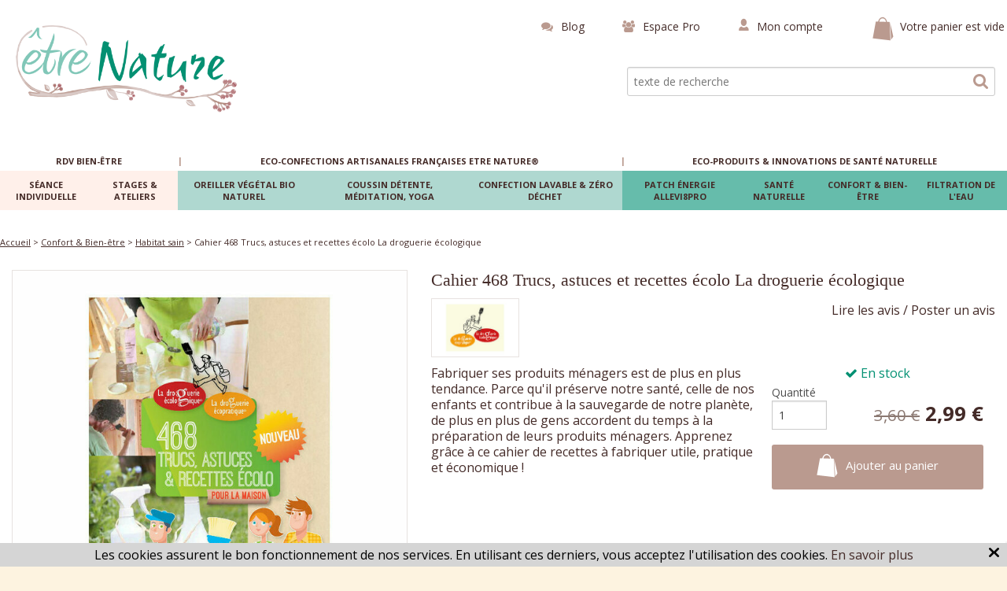

--- FILE ---
content_type: text/html; charset=iso-8859-1
request_url: https://www.etre-nature.fr/s/51995_300958_cahier-468-recettes-la-droguerie-ecologique
body_size: 15978
content:
<!DOCTYPE html>
<!-- /_boutiques/ETRE-NATURE//html/ficheproduit.htm / Modif : 12h14 2025-09-08 / 0.154 / -->

<html lang="FR">

<head>
	<meta http-equiv="Content-Type" content="text/html; charset=iso-8859-1" />

	<meta name="viewport" content="width=device-width, initial-scale=1.0" />
    <script src="/_boutiques/ETRE-NATURE//js/vendor/modernizr.js"></script>
    <script src="/_boutiques/ETRE-NATURE//js/jquery-1.11.2.min.js"></script>
	<script type="text/javascript" src="/_boutiques/ETRE-NATURE//js/slick.min.js"></script>
	
	
	<meta http-equiv="Content-Type" content="application/xhtml+xml; charset=iso-8859-1" />
	
	

	<title>Cahier 468 Trucs, astuces et recettes &eacute;colo La droguerie &eacute;cologique</title>
	
	
	<meta name="description" content="Fabriquer ses produits m&eacute;nagers est de plus en plus tendance. Parce qu'il pr&eacute;serve notre sant&eacute;, celle de nos enfants et contribue &agrave; la sauvegarde de notre plan&egrave;te, de plus en plus de gens accordent du temps &agrave; la pr&eacute;paration de leurs produits m&eacute;nagers.&nbsp;Apprenez gr&acirc;ce&nbsp;&agrave; ce cahier de recettes &agrave; fabriquer utile, pratique et &eacute;conomique !" />
<meta name="robots" content="index, follow" />

							<meta name="verify-v1" content="NUGipWPbSxADlCytVk1NWSyRWBcNtFtdDnArThX4SWg" />
							<meta name="google-site-verification" content="NUGipWPbSxADlCytVk1NWSyRWBcNtFtdDnArThX4SWg" />

<link rel="canonical" href="https://www.etre-nature.fr/s/51995_300958_cahier-468-recettes-la-droguerie-ecologique" />
<link rel="amphtml" href="https://www.etre-nature.fr/s/51995_300958_cahier-468-recettes-la-droguerie-ecologique?_AMP" />
	<meta name="Robots" content="noodp" />
	<meta name="Owner" content="Etre nature" />
	<meta name="Language" content="FR" />
	<meta name="Rating" content="General" />
	<meta name="Distribution" content="Global" />
	<meta name="Copyright" content="Etre nature" />
	<meta name="author" content="Etre nature" />

	<link rel="image_src" href="/imgfck/100/Image/Logo_par_transparence_reduit_500.png"/><meta property="og:locale" content="fr_FR" />														<meta property="og:site_name" content="Etre nature" />												<meta property="fb:admins" content="100003397521399" />	 											<meta property="og:title" content="Cahier 468 Trucs, astuces et recettes &eacute;colo La droguerie &eacute;cologique" />												<meta property="og:image" content="http://www.etre-nature.fr/img/100/300958/m/p/cahier-468-recettes-la-droguerie-ecologique.jpg" />							<meta property="og:url" content="http://www.etre-nature.fr/s/51995_300958_cahier-468-recettes-la-droguerie-ecologique" />	<meta property="og:description" content="Fabriquer ses produits m&eacute;nagers est de plus en plus tendance. Parce qu'il pr&eacute;serve notre sant&eacute;, celle de nos enfants et contribue &agrave; la sauvegarde de notre plan&egrave;te, de plus en plus de gens accordent du temps &agrave; la pr&eacute;paration de leurs produits m&eacute;nagers.&nbsp;Apprenez gr&acirc;ce&nbsp;&agrave; ce cahier de recettes &agrave; fabriquer utile, pratique et &eacute;conomique !" />										<meta property="og:type" content="product" />														
	
	
	<link rel="stylesheet" type="text/css" href="/min/min/--normalize.css--1427381207_1768575189-normalize.css" /> 
	<link rel="stylesheet" type="text/css" href="/min/min/--foundation.css--1464172938_1768575189-foundation.css" /> 
	<link rel="stylesheet" type="text/css" href="/min/min/--slick-theme.css--1427961560_1768575189-slick-theme.css" /> 
	<link rel="stylesheet" type="text/css" href="/min/min/--slick.css--1427379905_1768575189-slick.css" /> 
	<link rel="stylesheet" type="text/css" href="/min/min/--font-awesome.css--1598349516_1768575189-font-awesome.css" /> 
	<link rel="stylesheet" type="text/css" href="/min/min/--main.scss--1757326226_1768575189-main.css" /> 
	<link rel="stylesheet" type="text/css" href="/min/min/--jquery.fancybox.css--1463040938_1768575189-jquery.fancybox.css" /> 
	
	<link rel="alternate" type="application/rss+xml" title="RSS 2.0" href="http://www.etre-nature.fr/blog/rss" />
	
	
	<link href='https://fonts.googleapis.com/css?family=Open+Sans:400,700,400italic,700italic' rel='stylesheet' type='text/css' />
	
	
	<link rel="icon" type="image/png" href="/_boutiques/ETRE-NATURE//site_image/favicon.png" />
	<link rel="shortcut icon" type="image/x-icon" href="/_boutiques/ETRE-NATURE//site_image/favicon.ico" />
	
	
	<script type="text/javascript" src="/rsplug/misc/misc.js"></script>
    
    		
    <script type="text/javascript">	
    var libelle_ferme = "Fermer";			
    var libelle_lirelasuite = "Lire la suite";		
    </script>	
    
    <script src="/_boutiques/ETRE-NATURE//js/rsplugins.js"></script>				
		<script type="text/javascript" src="/_boutiques/ETRE-NATURE//js/click_hover.js"></script>
	
	
	<script type="text/javascript" src="/rsplug/highslide/highslide-full-packed.js"></script>
	<script type="text/javascript" src="/rsplug/highslide/mobile.js"></script>
	<script type="text/javascript" src="/rsplug/highslide/config1/highslide.js" charset="iso-8859-15"></script>
	<link rel="stylesheet" type="text/css" href="/css/highslide_custom.css" />
	
	
	<script src="/_boutiques/ETRE-NATURE//js/elevatezoom-master/jquery.elevatezoom.js" type="text/javascript"></script> 
	<script src="/_boutiques/ETRE-NATURE//js/elevatezoom-master/jquery.fancybox.pack.js" type="text/javascript"></script> 
	
	<script type="text/javascript">
	//<![CDATA[
	var MsgCarts = {
		_instances: [],
		_container: null,
		register: function(inst){
			if (null === MsgCarts._container){
				MsgCarts.createContainer();
			}
			MsgCarts._instances.push(inst);
		},
		createContainer: function(){
			var c = document.createElement('div');
			c.className = 'msgcarts';
			with (c.style){
				position = 'fixed';
				top = '0px';
				left= '1%';
			}
			document.getElementById('main-section').appendChild(c);
			MsgCarts._container = c;
		}
	};
	
	var MsgCart = function(text){
		// Constructeur
		MsgCarts.register(this);
		this.obj = this.createObj();
		this.init();
		this.setText(text);
	};
	MsgCart.prototype.createObj = function(){
		var o = document.createElement('div');
		o.className = 'msgcart';
		o.style.display = 'none';
		o.onclick = function(){
			location.href = '/panier';
		};
		return o;
	};
	MsgCart.prototype.init = function(){
		// Initialisation
		this.autoClose = null 
		this.obj.innerHTML = '';
		this.obj.display = 'none';
	};
	MsgCart.prototype.setText = function(text){
		this.obj.innerHTML = text;
		return this;
	};
	MsgCart.prototype.show = function(autoclose_delay){
		$(this.obj).fadeIn( "slow");
		MsgCarts._container.appendChild(this.obj);
		
		if (isNaN(autoclose_delay) || autoclose_delay < 0){
			autoclose_delay = 1000;
		}
		var inst = this;
		clearTimeout(this.autoClose);
		this.autoClose = setTimeout(function(){
			inst.hide();
		}, autoclose_delay);
		return this;
	};
	MsgCart.prototype.hide = function(){
		$(this.obj).fadeOut( "slow");
		clearTimeout(this.autoClose);
		this.autoClose = null;
		return this;
	};
	function formatNomPrd(str){
		var m2 = str.match(/ \((.{1}:.*)\)/g);
		for (var i in m2){
			var m = str.match(/ \((.{1}:.*)\)/);
			if (null !== m){
				var ssps = m[1].split('/');
				for (var i=0; i<ssps.length; i++){
					ssps[i] = ssps[i].replace('C:', 'Couleur : ').replace('T:', 'Taille : ').replace('M:', ' : ').replace('F:', 'Format : ');
				}
				str = str.replace(m[0], '<br />' + ssps.join('<br />'));
			}
		}
		return str;
	}
	//]]>
	</script>

 <script type="application/ld+json"> 
{"@context":"https:\/\/schema.org","@type":"BreadcrumbList","itemListElement":[{"@type":"ListItem","position":"1","name":"Confort & Bien-\u00eatre","item":"https:\/\/www.etre-nature.fr\/s\/4943_eco-produit-innovation-sante-naturelle-bien-etre-cervicales-dos"},{"@type":"ListItem","position":"2","name":"Habitat sain","item":"https:\/\/www.etre-nature.fr\/s\/51995_habitat-sain-entretien-maison-ecologique"},{"@type":"ListItem","position":"3","name":"Cahier 468 Trucs, astuces et recettes &eacute;colo La droguerie &eacute;cologique"}]}
 </script>
 <script type="application/ld+json"> 
{"@context":"https:\/\/schema.org","@type":"Product","name":"Cahier 468 Trucs, astuces et recettes &eacute;colo La droguerie &eacute;cologique","image":["\/images\/100\/p\/100_300958_max.jpg"],"description":"<span>Fabriquer ses produits m&eacute;nagers est de plus en plus tendance. Parce qu'il pr&eacute;serve notre sant&eacute;, celle de nos enfants et contribue &agrave; la sauvegarde de notre plan&egrave;te, de plus en plus de gens accordent du temps &agrave; la pr&eacute;paration de leurs produits m&eacute;nagers.<\/span>&nbsp;Apprenez gr&acirc;ce&nbsp;&agrave; ce cahier de recettes &agrave; fabriquer utile, pratique et &eacute;conomique !","brand":"La droguerie &eacute;cologique","offers":{"@type":"Offer","price":"2.99","priceCurrency":"EUR","url":"https:\/\/www.etre-nature.fr\/s\/51995_300958_cahier-468-recettes-la-droguerie-ecologique","availability":"https:\/\/schema.org\/InStock"}}
 </script>
 <script type="application/ld+json"> 
{"@context":"https:\/\/schema.org","@type":"Organization","name":"Etre nature","url":"https:\/\/www.etre-nature.fr\/","logo":"https:\/\/www.etre-nature.fr\/imgfck\/100\/Image\/Logos\/etrenature_logo.png","contactPoint":{"@type":"ContactPoint","telephone":"+33611243122","contactType":"customer service"}}
 </script>
<meta name="google-site-verification" content="NUGipWPbSxADlCytVk1NWSyRWBcNtFtdDnArThX4SWg" />

<meta name="google-site-verification" content="8nKIk1PC_JL4ro45y65XCnNB1ZvRKCsXsurmVAGdzq8" />
 </head>

<body class="rs_ficheproduit page_">
	<div id="fb-root"></div>
	<script>(function(d, s, id) {
	  var js, fjs = d.getElementsByTagName(s)[0];
	  if (d.getElementById(id)) return;
	  js = d.createElement(s); js.id = id;
	  js.src = "//connect.facebook.net/fr_FR/sdk.js#xfbml=1&version=v2.5";
	  fjs.parentNode.insertBefore(js, fjs);
	}(document, 'script', 'facebook-jssdk'));</script>
	<div id="top" class="page">
		<div class="off-canvas-wrap" data-offcanvas>
			<div class="inner-wrap">
				

	 



<div class="bg_header">
	<div class="row top_bar">
		
		<div class="column small-2 medium-1 hide-for-large-up">
			<a class="left-off-canvas-toggle" href="#" onclick="$('#main_menu').toggleClass('active');" id="buttonOpenMenuMobile">
				<i class="fa fa-bars"></i><span>Menu</span>
			</a>
		</div>
		
		<div class="prn text-left column small-7 medium-4">
			<div id="logo">
				<a href="/" title="Etre nature">
					
					<span class="hide-for-medium-down"><img loading=lazy src="/imgfck/100/Image/Logo_par_transparence_reduit_500.png" alt="" width="500" height="242" /></span>
					<span class="show-for-medium-down"><img loading=lazy src="/imgfck/100/Image/Logos/logo_etre_nature.jpg" alt="" width="200" height="79" /></span>
					
					

				</a>
			</div>
		</div>

		<div class="column small-3 medium-7 large-8 right nopr nopl cartAndAccount">

			<div class="row collapse">
				<div class="column medium-12">
					<a href="/panier/" id="panier" class="button_header2 panier"><i class="fa fa-panier"></i>
						<span class="show-for-large-up ptxs">
						
						
						<p class="show-for-large-up smallTxt">Votre panier est vide</p>
						
						</span>
					</a>
					<a href="/mescommandes/#commandes" class="button_header2bis show-for-large-up prs"><i class="fa fa-compte"></i><span>Mon compte</span></a>
					
					<a href="/identification/" class="button_header2bis pro show-for-large-up mrl"><i class="fa fa-group"></i><span>Espace Pro</span></a> 
					<a href="/blog/" class="button_header2bis blog show-for-large-up"><i class="fa fa-comments"></i><span>Blog</span></a>
					
				</div>

				<div class="column medium-7 medium-offset-5"> 
					
					<form id="form_search" class="clear mtl" name="recherche" method="get" action="/produits/categorie.php" class="mtm">
						<input type="hidden" name="titre" value="oui" />
						<div class="row">
							<div class="column small-12">
								<input name="recherche" type="text" class="radius" style="margin:0 0 7px;" placeholder="texte de recherche" value="" />
							</div>
							<button type="submit" class="button_square button_search"><i class="fa fa-search"></i></button>
						</div>
					</form>
				</div>
			</div>
		</div>
	</div>
	<nav role="navigation" aria-label="menu desktop">
		<div id="main_menu" class="bg_elem_menu">
			<div class="mobile_header hide-for-large-up">
				<div>
					<a href="/mescommandes"><i class="fa fa-user fa-lg mrs"></i>Se connecter</a>
					<a href="/blog/" class=""><i class="fa fa-comments mrs"></i><span>Blog</span></a>
					<a href="/identification/"><i class="fa fa-user fa-lg mrs"></i><span>Espace Pro</span></a>
					<a class="closeMenu hide-for-large-up" href="#" onclick="closeMenuFunction();">&#215;</a>
				</div>
				<form id="form_search_M" class="clear" name="recherche" method="get" action="/produits/categorie.php" class="mtm">
					<input type="hidden" name="titre" value="oui" />
					<div class="relativeBox">
						<input name="recherche" type="text" class="radius" placeholder="texte de recherche" value="" />
						<button type="submit" class="button_square button_search"><i class="fa fa-search"></i></button>
					</div>
				</form>
				
			</div>
			<div class="row">
	<ul class="gamme_ssmenu">
	
	<li class="niv_gamme" id="gamme_49746">
		<span>RDV Bien-&ecirc;tre</span>
		
<ul class="categorie_ssmenu count_sscat_2" id="elem_menu_49746" >
	
	<li class="has-submenu">
		<a href="/s/5080_consultation-coaching-de-vie-sante-naturelle-bien-etre-energetique-massages-reflexologie-plantaire" class="niv1 first-link-action cat_5080"><span>S&eacute;ance individuelle</span></a>
		


	</li>
	
	<li class="has-submenu">
		<a href="/s/51075_stage-bien-etre-atelier-developpement-personnel" class="niv1 first-link-action cat_51075"><span>Stages & Ateliers</span></a>
		


	</li>
	
</ul>
<script type="text/javascript" src="/rsplug/menu/menu.js"></script>
	<script type="text/javascript">
	//<![CDATA[
	// if ($(window).width() > 960) {
	// 	var configMenu = {
	// 		isHoverMenu: true,
	// 		doNothingOnClick: false,
	// 		closeOnClickInside: true,
	// 		clickOutsideToClose: true,
	// 		moveOutsideToClose: false,
	// 		showIfOverFor: 200,
	// 		closeIfOutsideFor: 200,
	// 		ssmenuIsDirectChild: true,
	// 		ssmenuClassName: 'rspm_ssmenu',
	// 		ssmenuId: 'rspm_ssmenu_[instanceId]_[ssmenuId]',
	// 		activeSsMenuLinkClassName: 'rspm_active_ssmenu',
	// 		firstSsMenuElementClassName: 'rspm_first'
	// 	};
	// 	new RSPlug_Menu('elem_menu_49746', configMenu);
	// }
	//]]>
	</script>
	

	</li>
	
	<li class="niv_gamme" id="gamme_49747">
		<span>Eco-confections artisanales fran&ccedil;aises Etre Nature&reg;</span>
		
<ul class="categorie_ssmenu count_sscat_3" id="elem_menu_49747" >
	
	<li class="has-submenu">
		<a href="/s/42334_oreiller-naturel-vegetal-bio-millet-epeautre-sarrasin" class="niv1 first-link-action cat_42334"><span>Oreiller v&eacute;g&eacute;tal bio naturel</span></a>
		

<div class="gsm_ssmenu " id="ssmenu_42334">
	<div class="content_row">
		<div class="niv2" id="listing_rayon_42334">
			<div class="w75 left listing_sscategorie">
				
				<div class="left w50">
					<a href="/s/45034_oreiller-millet-bio-memoire-de-forme-sommeil-naturel" class="niv2 fa fa-circle puce_49747"><span>Oreillers et coussins en millet bio</span></a>
				</div>
				
				<div class="left w50">
					<a href="/s/45036_oreiller-epeautre-anti-transpiration-naturelle-coton-bio-sommeil-maison-de-campagne" class="niv2 fa fa-circle puce_49747"><span>Oreillers et coussins en &eacute;peautre bio</span></a>
				</div>
				
				<div class="left w50">
					<a href="/s/45035_oreiller-sarrasin-naturel-confort-de-sommeil-tres-ferme" class="niv2 fa fa-circle puce_49747"><span>Oreillers et coussins en sarrasin bio</span></a>
				</div>
				
				<div class="left w50">
					<a href="/s/45037_oreiller-mix-epeautre-sarrasin-bio-confort-sommeil-aere-naturel-anti-transpirant" class="niv2 fa fa-circle puce_49747"><span>Oreiller Mix &eacute;peautre et sarrasin bio</span></a>
				</div>
				
				<div class="left w50 end">
					<a href="/s/45183_taie-protection-recharge-garnissage-sarrasin-epeautre-millet-bio" class="niv2 fa fa-circle puce_49747"><span>Taies de protection et Recharges garnissage v&eacute;g&eacute;tal bio</span></a>
				</div>
				
			</div>
			<div class="w25 left visuel_rayon">
				<img loading=lazy loading=lazy loading=lazy loading=lazy src="/images/100/r/100_42334.jpg"  style="border: 0;"  alt="img" />
			</div>
		</div>
	</div>
</div>


	</li>
	
	<li class="has-submenu">
		<a href="/s/43670_produits-de-meditation-zafu-accessoires-yoga-poufs-coussins-bio-relaxation-millet-confortable" class="niv1 first-link-action cat_43670"><span>Coussin d&eacute;tente, m&eacute;ditation, yoga</span></a>
		

<div class="gsm_ssmenu " id="ssmenu_43670">
	<div class="content_row">
		<div class="niv2" id="listing_rayon_43670">
			<div class="w75 left listing_sscategorie">
				
				<div class="left w50">
					<a href="/s/51990_zafu-pouf-yoga-coussin-bio-fabrication-francaise" class="niv2 fa fa-circle puce_49747"><span>Zafu pouf bolster</span></a>
				</div>
				
				<div class="left w50">
					<a href="/s/51991_coussin-bio-demi-lune-assise-nuque-fabrication-francaise" class="niv2 fa fa-circle puce_49747"><span>Coussin demi-lune assise et nuque</span></a>
				</div>
				
				<div class="left w50">
					<a href="/s/49667_coussin-naturel-detente-yoga-relaxation" class="niv2 fa fa-circle puce_49747"><span>Coussin relaxation 20 x 40 cm</span></a>
				</div>
				
				<div class="left w50">
					<a href="/s/41686_cale-nuque-naturel-coussin-assise" class="niv2 fa fa-circle puce_49747"><span>Cale de nuque d&eacute;tente/voyage et coussin d'assise/relaxation</span></a>
				</div>
				
				<div class="left w50 end">
					<a href="/s/51994_bouillotte-coussin-naturel-thermique-chaud-froid-yeux-cervicales-dos-ecoconfection-francaise-etre-nature" class="niv2 fa fa-circle puce_49747"><span>Bouillotte, bandeau, coussin yeux thermique chaud/froid</span></a>
				</div>
				
			</div>
			<div class="w25 left visuel_rayon">
				<img loading=lazy loading=lazy loading=lazy loading=lazy src="/images/100/r/100_43670.jpg"  style="border: 0;"  alt="img" />
			</div>
		</div>
	</div>
</div>


	</li>
	
	<li class="has-submenu">
		<a href="/s/41021_eco-confection-lavable-zero-dechet-etre-nature-hygiene-bien-etre-confort" class="niv1 first-link-action cat_41021"><span>Confection lavable & z&eacute;ro d&eacute;chet</span></a>
		

<div class="gsm_ssmenu " id="ssmenu_41021">
	<div class="content_row">
		<div class="niv2" id="listing_rayon_41021">
			<div class="w75 left listing_sscategorie">
				
				<div class="left w50">
					<a href="/s/41256_coussin-oreiller-bio-naturel" class="niv2 fa fa-circle puce_49747"><span>Coussins oreillers bio naturels</span></a>
				</div>
				
				<div class="left w50">
					<a href="/s/44961_zafu-coussin-meditation-yoga-detente-fabrication-francaise-artisanale" class="niv2 fa fa-circle puce_49747"><span>Coussins d&eacute;tente, relaxation, yoga, m&eacute;ditation</span></a>
				</div>
				
				<div class="left w50">
					<a href="/s/41257_masque-yeux-detente-bandeau-cervicales-bouillotte-seche-naturelle" class="niv2 fa fa-circle puce_49747"><span>Masques yeux, bandeaux & bouillottes s&egrave;ches naturelles</span></a>
				</div>
				
				<div class="left w50">
					<a href="/s/41258_protection-hygienique-lavable-intime-feminine" class="niv2 fa fa-circle puce_49747"><span>Protection hygi&eacute;nique & menstruelle lavable</span></a>
				</div>
				
				<div class="left w50">
					<a href="/s/46369_furoshikis-emballage-cadeau-reutilisable-0-dechet" class="niv2 fa fa-circle puce_49747"><span>Furoshikis - Emballage cadeau et r&eacute;utilisable en tissu</span></a>
				</div>
				
				<div class="left w50 end">
					<a href="/s/41259_linge-coton-bio-bambou-naturel-bain-toilette-spa-institut" class="niv2 fa fa-circle puce_49747"><span>Linge en coton bio & bambou naturel Toilette, spa, institut </span></a>
				</div>
				
			</div>
			<div class="w25 left visuel_rayon">
				<img loading=lazy loading=lazy loading=lazy loading=lazy src="/images/100/r/100_41021.jpg"  style="border: 0;"  alt="img" />
			</div>
		</div>
	</div>
</div>


	</li>
	
</ul>
<script type="text/javascript" src="/rsplug/menu/menu.js"></script>
	<script type="text/javascript">
	//<![CDATA[
	// if ($(window).width() > 960) {
	// 	var configMenu = {
	// 		isHoverMenu: true,
	// 		doNothingOnClick: false,
	// 		closeOnClickInside: true,
	// 		clickOutsideToClose: true,
	// 		moveOutsideToClose: false,
	// 		showIfOverFor: 200,
	// 		closeIfOutsideFor: 200,
	// 		ssmenuIsDirectChild: true,
	// 		ssmenuClassName: 'rspm_ssmenu',
	// 		ssmenuId: 'rspm_ssmenu_[instanceId]_[ssmenuId]',
	// 		activeSsMenuLinkClassName: 'rspm_active_ssmenu',
	// 		firstSsMenuElementClassName: 'rspm_first'
	// 	};
	// 	new RSPlug_Menu('elem_menu_49747', configMenu);
	// }
	//]]>
	</script>
	

	</li>
	
	<li class="niv_gamme" id="gamme_49748">
		<span>Eco-produits & Innovations de Sant&eacute; Naturelle</span>
		
<ul class="categorie_ssmenu count_sscat_4" id="elem_menu_49748" >
	
	<li class="has-submenu">
		<a href="/s/50565_patch-energetique-quantique-allevi8pro" class="niv1 first-link-action cat_50565"><span>Patch &eacute;nergie Allevi8pro</span></a>
		


	</li>
	
	<li class="has-submenu">
		<a href="/s/4887_bien-etre-sante-bio-naturelle" class="niv1 first-link-action cat_4887"><span>Sant&eacute; naturelle</span></a>
		

<div class="gsm_ssmenu " id="ssmenu_4887">
	<div class="content_row">
		<div class="niv2" id="listing_rayon_4887">
			<div class="w75 left listing_sscategorie">
				
				<div class="left w50">
					<a href="/s/17390_aromatherapie-huiles-essentielles-bio" class="niv2 fa fa-circle puce_49748"><span>Aromath&eacute;rapie</span></a>
				</div>
				
				<div class="left w50">
					<a href="/s/11378_menthol-pur-bienfaiteur-baton-crayon-macaron-menthol" class="niv2 fa fa-circle puce_49748"><span>Menthol pur Bienfaiteur</span></a>
				</div>
				
				<div class="left w50">
					<a href="/s/51212_patch-energetique-quantique-allevi8pro-complement-biodisponible" class="niv2 fa fa-circle puce_49748"><span>Patch &eacute;nerg&eacute;tique et compl&eacute;ments alimentaires biodisponibles </span></a>
				</div>
				
				<div class="left w50">
					<a href="/s/46837_gel-renu-28-redox-asea-boisson" class="niv2 fa fa-circle puce_49748"><span>Mol&eacute;cules de signalisation Redox Sciences</span></a>
				</div>
				
				<div class="left w50">
					<a href="/s/52692_programme-slimming-perte-de-poids-naturelle-mincir-avec-plaisir" class="niv2 fa fa-circle puce_49748"><span>Programme Slimming - Perte de poids naturelle, Mincir avec plaisir</span></a>
				</div>
				
				<div class="left w50">
					<a href="/s/5005_complement-alimentaire-bio-naturel" class="niv2 fa fa-circle puce_49748"><span>Compl&eacute;ments alimentaires phytoth&eacute;rapie et Oligo-&eacute;l&eacute;ments</span></a>
				</div>
				
				<div class="left w50">
					<a href="/s/8963_bijou-en-ambre-balticway" class="niv2 fa fa-circle puce_49748"><span>Bijoux en Ambre</span></a>
				</div>
				
				<div class="left w50 end">
					<a href="/s/11760_promotions-sante-bien-etre" class="niv2 fa fa-circle puce_49748"><span>Promotions Sant&eacute; & Bien-&ecirc;tre</span></a>
				</div>
				
			</div>
			<div class="w25 left visuel_rayon">
				<img loading=lazy loading=lazy loading=lazy loading=lazy src="/images/100/r/100_4887.jpg"  style="border: 0;"  alt="img" />
			</div>
		</div>
	</div>
</div>


	</li>
	
	<li class="has-submenu">
		<a href="/s/4943_eco-produit-innovation-sante-naturelle-bien-etre-cervicales-dos" class="niv1 first-link-action cat_4943"><span>Confort & Bien-&ecirc;tre</span></a>
		

<div class="gsm_ssmenu " id="ssmenu_4943">
	<div class="content_row">
		<div class="niv2" id="listing_rayon_4943">
			<div class="w75 left listing_sscategorie">
				
				<div class="left w50">
					<a href="/s/51996_beaute-hygiene" class="niv2 fa fa-circle puce_49748"><span>Beaut&eacute; & Hygi&egrave;ne</span></a>
				</div>
				
				<div class="left w50">
					<a href="/s/42028_linge-en-coton-bambou-spa-institut" class="niv2 fa fa-circle puce_49748"><span>Linge en coton bambou Spa & Institut</span></a>
				</div>
				
				<div class="left w50">
					<a href="/s/51995_habitat-sain-entretien-maison-ecologique" class="niv2 fa fa-circle puce_49748"><span>Habitat sain</span></a>
				</div>
				
				<div class="left w50">
					<a href="/s/13993_oreiller-coussin-bouillotte-graines-vegetales-epeautre-sarrasin-biologique" class="niv2 fa fa-circle puce_49748"><span>Oreillers bouillottes & coussins naturels</span></a>
				</div>
				
				<div class="left w50">
					<a href="/s/48970_protection-anti-onde-electromagnetique-produit-vitalisation" class="niv2 fa fa-circle puce_49748"><span>Protections anti-ondes, &eacute;lectromagn&eacute;tiques & vitalisation</span></a>
				</div>
				
				<div class="left w50 end">
					<a href="/s/8292_promotions-offre-confort-bien-etre-beaute-bio-hygiene-bio" class="niv2 fa fa-circle puce_49748"><span>Promotions Confort & Bien-&ecirc;tre </span></a>
				</div>
				
			</div>
			<div class="w25 left visuel_rayon">
				
			</div>
		</div>
	</div>
</div>


	</li>
	
	<li class="has-submenu">
		<a href="/s/9039_filtration-vitalisation-eau-amilo-anti-calcaire-solutions" class="niv1 first-link-action cat_9039"><span>Filtration de L'EAU</span></a>
		

<div class="gsm_ssmenu " id="ssmenu_9039">
	<div class="content_row">
		<div class="niv2" id="listing_rayon_9039">
			<div class="w75 left listing_sscategorie">
				
				<div class="left w50">
					<a href="/s/51187_filtre-eau-amilo-habitation-vitalisation-eau-informee-anti-calcaire" class="niv2 fa fa-circle puce_49748"><span>Filtration/vitalisation Habitation compl&egrave;te et Gamme pro</span></a>
				</div>
				
				<div class="left w50">
					<a href="/s/51188_filtre-sous-evier-amilo-point-eau-filtre-vitalise-amilo" class="niv2 fa fa-circle puce_49748"><span>Filtration/vitalisation Sous-&eacute;vier : 1 point d'eau </span></a>
				</div>
				
				<div class="left w50">
					<a href="/s/51189_solution-anti-calcaire-magnetique-naturelle" class="niv2 fa fa-circle puce_49748"><span>Solutions anti-calcaires naturelles</span></a>
				</div>
				
				<div class="left w50 end">
					<a href="/s/51190_vitalisation-energetisation-dynamisation-de-l-eau-domestique" class="niv2 fa fa-circle puce_49748"><span>Vitalisation/Energ&eacute;tisation/Dynamisation de l'eau domestique </span></a>
				</div>
				
			</div>
			<div class="w25 left visuel_rayon">
				<img loading=lazy loading=lazy loading=lazy loading=lazy src="/images/100/r/100_9039.jpg"  style="border: 0;"  alt="img" />
			</div>
		</div>
	</div>
</div>


	</li>
	
</ul>
<script type="text/javascript" src="/rsplug/menu/menu.js"></script>
	<script type="text/javascript">
	//<![CDATA[
	// if ($(window).width() > 960) {
	// 	var configMenu = {
	// 		isHoverMenu: true,
	// 		doNothingOnClick: false,
	// 		closeOnClickInside: true,
	// 		clickOutsideToClose: true,
	// 		moveOutsideToClose: false,
	// 		showIfOverFor: 200,
	// 		closeIfOutsideFor: 200,
	// 		ssmenuIsDirectChild: true,
	// 		ssmenuClassName: 'rspm_ssmenu',
	// 		ssmenuId: 'rspm_ssmenu_[instanceId]_[ssmenuId]',
	// 		activeSsMenuLinkClassName: 'rspm_active_ssmenu',
	// 		firstSsMenuElementClassName: 'rspm_first'
	// 	};
	// 	new RSPlug_Menu('elem_menu_49748', configMenu);
	// }
	//]]>
	</script>
	

	</li>
	
</ul>
</div>
			<div class="hide-for-large-up">
				

			</div>
		</div>
	</nav>
</div>

<script type="text/javascript">
//<![CDATA[
	
	/* POUR GERER LE MENU UNIQUE EN VERSION MOBILE */
	$(document).ready(function() {

		// quand on clique sur le burger-button du header (on est donc en version tablette / mobile)
		$('#buttonOpenMenuMobile').click(function() {

			$('a.niv1').each(function () {
				
				// si le parent ne contient qu'un élément c'est qu'il n'y a pas de liste imbriquée (de sous-catégories)
				if ($(this)[0].parentElement.children.length > 1) {

					// on crée un <a> qui pointera vers la catégorie elle même comme on va désactiver le clique sur l'élément initial
					const createElement = document.createElement('div');
					createElement.innerHTML = `<a href="${$(this).attr('href')}" class="niv2 realLink">Voir le rayon ${$(this)[0].innerHTML}</a>`;
						
					// liste de sous-catégories
					const myList = $(this)[0].parentElement.getElementsByClassName('listing_sscategorie');
						
					// liste des liens <a>
					const myLinks = myList[0].getElementsByClassName('realLink');
					for (let i = 0; i < myLinks.length; i++) { myLinks[i].remove();	}
						
					// on ajoute le <a> généré précédement au début de la liste de sous-catégories
					myList[0].insertAdjacentElement('afterbegin', createElement)
								
					// on place le href de l'élément sur le parent
					$(this)[0].parentElement.setAttribute('href', `${$(this).attr('href')}`);
					// on enlève le href de l'élément cliquable initial (le a.niv1 sans liste imbriquée) et on enlève la classe .hasList
					$(this)[0].setAttribute('href', '#');
					$(this).addClass('hasList');
				} 
			})
		})

		// pour ouvrir / fermer les sous catégories en mobile
		$('a.niv1').each(function () {
			$(this).click(function(){
				if ($(this).hasClass('hasList')) {
					$(this).parent().find('.gsm_ssmenu').slideToggle();
					$(this).toggleClass('is-open');
				}
			});
		});
	})

	// pour fermer le menu mobile
	const closeMenuFunction = () => {
		$('#main_menu').toggleClass('active');
		$('body').toggleClass('offcanvas-on');
		$('.off-canvas-wrap').toggleClass('move-right');

		$('a.niv1').each(function () {
			
			$(this).removeClass('is-open');
			$(this).parent().find('.gsm_ssmenu').slideUp();
			
			// si le parent ne contient qu'un élément c'est qu'il n'y a pas de liste imbriquée (de sous-catégories)
			if ($(this)[0].parentElement.children.length > 1) {

				// liste de sous-catégories
				const myList = $(this)[0].parentElement.getElementsByClassName('listing_sscategorie');
				
				// liste des liens <a>
				const myLinks = myList[0].getElementsByClassName('realLink');
				for (let i = 0; i < myLinks.length; i++) { myLinks[i].remove();	}
				
				// on récupère le href placé sur le parent
				const href = $(this)[0].parentElement.getAttribute('href');
				$(this)[0].parentElement.removeAttribute('href')

				// on remet le href de l'élément cliquable initial (le a.niv1 sans liste imbriquée) et enlève la classe .haslList
				$(this)[0].setAttribute('href', href);
				$(this).removeClass('hasList');
			} 
		})
	}
//]]
</script>

				<div class="bg_contentsite">
					
					



<div class="row show-for-large-up mtm" id="elem_breadcrumb">
	<div class="column small-12 pan">
		
		<span>
			<a href="/" ><span>Accueil</span></a>
		</span>
		
		
		
		
		
		<span class="bc_separateur">&gt;</span>
		<span>
			<a href="/s/4943_eco-produit-innovation-sante-naturelle-bien-etre-cervicales-dos" ><span>Confort & Bien-être</span></a>
		</span>
		
		
		<span class="bc_separateur">&gt;</span>
		
		<span>
			<a href="/s/51995_habitat-sain-entretien-maison-ecologique" ><span>Habitat sain</span></a>
		</span>
		
		
		
		<span class="bc_separateur">&gt;</span> Cahier 468 Trucs, astuces et recettes &eacute;colo La droguerie &eacute;cologique
		
		
		
		
		
		
		
		
		
		
		
		
		
		
		
			
	</div>
</div>



					<section id="main-section" class="main-section pts">
					























<div>

<!---------@ TITRE ET IMG @--------->


<div class="row mbm mtm">
	<div class="container column small-12 medium-4 large-5">
		<img loading=lazy class="mbs" id="zoom_visuel" src="/img/100/300958/max/p/cahier-468-recettes-la-droguerie-ecologique.jpg" data-zoom-image="/img/100/300958/max/p/cahier-468-recettes-la-droguerie-ecologique.jpg"/>
		<div id="vignettes" class="row pan pls prs pbl man">
			<a href="#" data-image="/img/100/300958/max/p/cahier-468-recettes-la-droguerie-ecologique.jpg" data-zoom-image="/img/100/300958/max/p/cahier-468-recettes-la-droguerie-ecologique.jpg" class="column small-3 pan plxs prxs"><img loading=lazy src="/img/100/300958/m2/p/cahier-468-recettes-la-droguerie-ecologique.jpg" /></a>
			
			
			
		</div>
		<script type="text/javascript">
		//<![CDATA[
		$(document).ready(function () {
			$("#zoom_visuel").elevateZoom({gallery:'vignettes', cursor: 'pointer', galleryActiveClass: "active", imageCrossfade: true});

			$("#zoom_visuel").bind("click", function(e) {
				var ez =   $('#zoom_visuel').data('elevateZoom');
				ez.closeAll(); //NEW: This function force hides the lens, tint and window
				$.fancybox(ez.getGalleryList());
				return false;
			});
		});
		//]]>
		</script>
	</div>

	
	<div class="column small-12 medium-8 large-7">
		<h1 class="fn">Cahier 468 Trucs, astuces et recettes &eacute;colo La droguerie &eacute;cologique</h1>
		
		
		
		<div class="row collapse">
			
				<div class="column small-6 large-5 fp_fournisseur brand">
					<a href="https://www.etre-nature.fr/produits/categorie.php?titre=oui&recherche=la+droguerie" title="La droguerie &eacute;cologique"><img loading=lazy itemprop="logo" src="/images/100/f/100_2625.jpg" alt="La droguerie &eacute;cologique" /></a>
					
					<span class="hide">La droguerie &eacute;cologique</span>
				</div>
			

			
			<div class="column small-6 large-6 right text-right paxs" >
				
				<p><a href="#" class="lien_voir_avis" onclick="$('html,body').animate({scrollTop:$('#avis_client_container').offset().top}, 700); return false;">Lire les avis</a>&nbsp;/&nbsp;<a href="/produits/avis.php?idp=300958&idcat=51995">Poster un avis</a></p>
			</div>
			
		</div>
		<p class="hide">class&eacute; dans : <a href="/s/51995_habitat-sain-entretien-maison-ecologique" class="category">Habitat sain</a></p>
		<div class="row collapse">
			<div class="column small-12 large-5 right">
				
				
				<form action="javascript:void%200" method="get" name="fidssp300958" id="fidssp300958">
					<input type="hidden" name="idp" value="300958" />
					<input type="hidden" name="idcat" value="51995" />
					<input type="hidden" name="page" value="" />
					<input type="hidden" name="uri" value="%2Fs%2F51995_300958_cahier-468-recettes-la-droguerie-ecologique" />

					
					
					
					
					
					
					
					
					
					<div class="row" >
						<div id="fp_disponibilite" class="column small-12 text-center mbl "></div>
					</div>
					<div class="row">
						
						<div class="column small-4 large-4" >
							<label for="quantite">Quantit&eacute;</label>
								<input id="quantite" name="quantite" class="quantite" value="1" type="number" min="1" max="500" inputmode="numeric" pattern="[0-9]*"   />
						</div>

						
						
						<div class="fp_montant column small-8 large-8 text-right">
							
							<div id="fp_prix" content="2.99"><del>3,60&nbsp;&euro;</del>&nbsp;<strong>2,99&nbsp;&euro;</strong></div>
							<p class="hide price">2.99</p>
							
						</div>
					</div>
					
					
					<div class="fp_btn_achat row" >
						<div class="column small-12 medium-6 large-12">
						

						
						
						
							
							<a id="btn_prd" href="#" onclick="add_cpt_v2(document.fidssp300958.quantite.value, '', 'plus'); $RSPM.ajax.sendGet('/produits/modcaddie.php?rs_prixpro=&amp;page='+document.fidssp300958.page.value+'&amp;idcat='+document.fidssp300958.idcat.value+'&amp;uri='+document.fidssp300958.uri.value+'&amp;idp='+document.fidssp300958.idp.value+'&amp;idssp=538174&amp;a=plus&amp;quantite='+document.fidssp300958.quantite.value, true, function(xhr){ new MsgCart(formatNomPrd(xhr.responseText)).show(5000); }); return false;"><span class="button small radius expand large mbxs"><i class="fa fa-panier-light"><span>Ajouter au panier</span></i></span></a>
							
							
						
						
						</div>
					</div>
					
					
					
					
					
					
                    
				</form>
				
				
               
               

				
			</div>
			
			<div class="column small-12 large-7 left mbl">

				
				<div class="description"><span>Fabriquer ses produits m&eacute;nagers est de plus en plus tendance. Parce qu'il pr&eacute;serve notre sant&eacute;, celle de nos enfants et contribue &agrave; la sauvegarde de notre plan&egrave;te, de plus en plus de gens accordent du temps &agrave; la pr&eacute;paration de leurs produits m&eacute;nagers.</span>&nbsp;Apprenez gr&acirc;ce&nbsp;&agrave; ce cahier de recettes &agrave; fabriquer utile, pratique et &eacute;conomique !</div>
				
				
				
				

			
			</div>
			
			
					
					
					
		</div>
	</div>
</div>

<div class="row ptl">
	<div class="column small-12 small-centered">
		<div id="fp_tab">
		
			<p><a href="http://www.ecodis.info/le-cahier-de-recettes/" target="_blank">Livret&nbsp;&agrave; feuilleter ICI </a>, 21 x 15 cms, format petit cahier &eacute;colier.</p><p>Description et recettes d&eacute;taill&eacute;s produit par produit de la gamme La Droguerie &eacute;cologique : bicarbonate de soude, vinaigre d'alcool, terre de sommi&egrave;res, savon noir, savon en paillettes, cire d'abeille, percarbonate de soude, soude en cristaux, terre de diatom&eacute;e...</p><p>Id&eacute;al pour d&eacute;couvrir la fabrication maison d'encaustiques, cosm&eacute;tiques et onguents naturels, liniment b&eacute;b&eacute;,&nbsp;bricolages et gros m&eacute;nage et nettoyage...</p>
		
		
		</div>
	</div>
</div>



<script type="text/javascript" src="/rsplug/tab/tab.js"></script>
<script type="text/javascript">
//<![CDATA[


var c = $RSPM.$('fp_tab');
if (c.getElementsByTagName('h2').length == 1){ // Que Avis client
	c.innerHTML = '<h2>Description</h2>' + c.innerHTML;
}



new RSPlug_Tab('fp_tab', {
	tabsBoxId: 'onglets-box_fp',
	tabClassName: 'onglet small-12',
	tabActiveClassName: 'active',
	tabElement: 'h2',
	tabHtml: '[html]',
	tabAppend: '<div class="onglet-contenu-2 column small-12 hide-for-large-up" id="tab-contenu2_[oindex]-[index]" style="display: none;">[html_content]</div>',
	contentClassName: 'onglet-contenu',
	contentNoTabClassName: 'contenu-sans-onglet',
	contentHtml: '[html]',
	callbackAfterChange: function(inst, tab, content, tabIndex, lastTabIndex){
		if (null !== lastTabIndex && document.getElementById('tab-contenu2_' + lastTabIndex)){
			document.getElementById('tab-contenu2_' + lastTabIndex).style.display = 'none';
		}
		if (document.getElementById('tab-contenu2_' + tabIndex)){
			document.getElementById('tab-contenu2_' + tabIndex).style.display = '';
		}
	}
});
//]]>
</script>



<div class="row collapse mtxl">
	<div class="column small-12 small-centered">
		<h2>Vous aimerez aussi</h2>
	</div>
	


<div class="row collapse mtxl">
	<div id="arrow_slider_asso" class="column small-12 arrow_slider arrow_slider_small">
		
		<div class="bloc_produit achat pan pls prs">
			<a class="pas" href="/s/51995_154092_mon-cahier-de-recettes-la-droguerie-ecologique" title="Carnet de recettes La droguerie &eacute;cologique">
				<span class="bp_etiquette">Plus d'infos</span>
				<img loading=lazy loading=lazy src="/img/100/154092/m3/p/mon-cahier-de-recettes-la-droguerie-ecologique.jpg" title="Carnet de recettes La droguerie &eacute;cologique" alt="Carnet de recettes La droguerie &eacute;cologique" class="bp_img" />
				<span class="bp_nom">Carnet de recettes La droguerie &eacute;cologique</span>
				<span class="bp_avis">
					
					<span class="note_prd note_prd_-4"></span>
					
				</span>
				<span class="bp_prix">
					
					2,50&nbsp;&euro;
					
					
					
				</span>
				<span class="bp_panier"><i class="fa fa-panier_small"></i></span>
			</a>
			
			
			
			<form action="javascript:void%200" method="get" name="fidssp154092" id="fidssp154092">
				<input type="hidden" name="idp" value="154092" />
				<input type="hidden" name="idcat" value="51995" />
				<input type="hidden" name="page" value="0" />
				<input type="hidden" name="uri" value="%2Fproduits%2Fcategorie.php%3Flstdyn%3D73531%2C241095%2C193540%2C84313%2C32573%2C73532%2C73510%2C84373%2C84270%2C154092%2C300998%26fajax%3D_inc_selection_asso.htm%26fWebP%3D1" />
				
				<a class="bp_panier" href="#" onclick="$RSPM.ajax.sendGet( '/produits/modcaddie.php?page=0&amp;idcat=51995&amp;uri=%2Fproduits%2Fcategorie.php%3Flstdyn%3D73531%2C241095%2C193540%2C84313%2C32573%2C73532%2C73510%2C84373%2C84270%2C154092%2C300998%26fajax%3D_inc_selection_asso.htm%26fWebP%3D1&amp;idp=154092&amp;idssp=227560&amp;a=plus&amp;quantite=1',true, function(xhr){ new MsgCart(formatNomPrd(xhr.responseText)).show(5000); }); return false;"><i class="fa fa-panier_small"></i></a>
				<span class="bp_etiquette achat">Acheter</span>
			
			</form>
		
		
		</div>
		
	</div>
</div>

<script type="text/javascript">
  $('#arrow_slider_asso').slick({
  dots: false,
  infinite: true,
  speed: 300,
  slidesToShow: 4,
  slidesToScroll: 4,
  responsive: [
     {
      breakpoint: 1024,
      settings: {
        slidesToShow: 3,
        slidesToScroll: 3,
        infinite: true,
        dots: true
      }
    },
	{
      breakpoint: 600,
      settings: {
        slidesToShow: 2,
        slidesToScroll:2
      }
    },
    {
      breakpoint: 480,
      settings: {
        slidesToShow: 1,
        slidesToScroll: 1
      }
    }
  ]
});
</script>
</div>




<div class="row mtm" id="avis_client_container">
	<div class="column small-12">
	
	
		
		
		
		
		<div class="hide"><span class="rating"><span class="average">-</span>/<span class="best">5</span></span>, bas&eacute;e sur <span class="count votes">0</span> avis</div>
		
		
		
	</div>
</div>

</div>


<script type="text/javascript" src="/rsplug/fp/fp.js"></script>
<script type="text/javascript">
//<![CDATA[
var ssps = {"538174":{"ssp_ACTIF":"1","ssp_id":"538174","ssp_idproduit":"300958","ssp_stock":"5","ssp_vente":"25","ssp_dispo":"1","ssp_nom":"","ssp_publier":"oui","ssp_ordre":"0","ssp_reassort":"oui","ssp_alert":"0","ssp_dispo2":"1","ssp_prix":"0.00","ssp_refint":"DO121","ssp_refext":"","ssp_delai_livraison":"0","ssp_prixachat_ht":"2.15","ssp_id_synchro_stock":"","ssp_poids":"150","ssp_bundle_stock":"","ssp_ean":"9782957147519","ssp_nom2":"","ssp_date_livraison":"0000-00-00","ssp_conditionnement_minimum":"0","ssp_qt_lot_minimum":"0","ssp_volume_m3":"0.0000","ssp_ref_emplacement":"","ssp_dont_ecotaxe":"0,00","ssp_jour_stock":"913","ssp_jour_stock_nbjour":"365","ssp_anciennete_stock_jour":"1584","ssp_idfournisseur":"0","ssp_stock_auto":"non","ssp_archive":"non","ssp_fpsup":"0.00","bundle":"","ssp_prix_ht":"0.00","ssp_prix_supplement_ssproduit":"","ssp_prix_total_ssproduit":"2,99","ssp_prix_total_ssproduit_numerique":"2.988","ssp_prix_total_ssproduit_ht":"2,99","ssp_prix_total_ssproduit_numerique_ht":"2.988","ssp_pt_fidelite":"0","ssp_prix_total_ssproduit_sans_promo":"3,60","ssp_prix_total_ssproduit_sans_promo_ht":"3,60","ssp_msg_disponibilite":"","ssp_action":"plus","ssp_actuel_panier":"","ssp_img":"\/themes\/..\/_boutiques\/ETRE-NATURE\/theme\/\/bout_plus.gif","datelivraison_mode1":"26\/01\/2026","datelivraison_mode3":"27\/01\/2026","datelivraison_mode5":"27\/01\/2026","datelivraison_mode13":"26\/01\/2026","vignette_promo":"-&nbsp;17%","vignette_promo_force_pourcent_arrondi":"-&nbsp;17%","index_json":0}};
var imgs = [{"num":1,"texte":"","url":"\/images\/100\/p\/100_300958%i.jpg"},{"num":2,"texte":"","url":""},{"num":3,"texte":"","url":""},{"num":4,"texte":"","url":""}];
var FP = new RSPlug_FP(ssps, imgs);

// On recupere le prix "par defaut"
var prix = FP.trim(FP.$('fp_prix').innerHTML);

// On determine l'action a effectuer lorsqu'on choisi un sous-produit
FP.addListener('changeSsp', function(ssp_id){
	if (null !== ssp_id && ssp_id != 'none'){
	// Test VIP
		var vip = false;
		
		FP.$('fp_disponibilite').innerHTML = "<i class='fa fa-check'></i>&nbsp;En stock";
		if (null !== (ssp = FP.getSsp(ssp_id)) && ssp.ssp_msg_disponibilite != ''){
			FP.$('fp_disponibilite').innerHTML = ssp.ssp_msg_disponibilite;
		}
		// On change le prix du sous-produit selectionne
		FP.$('fp_prix').innerHTML = FP.getSspPrix(
			ssp_id,
			'%prix%&nbsp;&euro;',
			'<div class="bloc_prix_fp"><del>%prix%&nbsp;&euro;</del>&nbsp;<strong>%prix_promo%&nbsp;&euro;</strong></div>',
			function(ssp, format_no_promo, format_promo){
				if (vip && ssp.membre_ssp_prix_total_ssproduit){
					var frmt = '<span class="prix_pro">%membre_prix_ht%&nbsp;&euro;&nbsp;<small>HT</small>&nbsp;<span class="prix_ttc_pro">%membre_prix%&nbsp;&euro;&nbsp;<small>TTC</small></span></span>';
					return [frmt, frmt];
				} else {
					return [format_no_promo, format_promo];
				}
			}
		);
	}
	else { // Pas de sous-produit trouve
		FP.$('fp_disponibilite').innerHTML = "En stock";
		
		FP.$('fp_prix').innerHTML = prix;
	}
});

// Pas de multi, on declare le selecteur "simple"
if (!FP.hasMulti){
	if (FP.getSsps().length == 1){
		FP._fire('changeSsp', FP.getFirstSsp().ssp_id);
	} else {
		FP.setSelect('idssp');
	}
}
// Multi-selecteur
else {
	// On declare les codes disponibles pour les multi-selecteurs
	FP.Multi.addCode('C', "Couleur").addCode('T', "Taille").addCode('M', "").addCode('F', "Format");
	// On declare le bouton d'ajout au panier pour qu'il soit automatiquement verrouille
	FP.Multi.manageAddButton('fp_btn_ajout_panier');
	// On declare le conteneur des multi-sous-produit => initialisation du script
	FP.Multi.setContainer('ssp_js_container');

	var sels = document.getElementById('ssp_js_container').getElementsByTagName('select');
	for (var i=0; i<sels.length; i++){
		sels[i].options[0].innerHTML = "Choisissez dans le menu d&eacute;roulant";
	}
	if (FP.getSspsAvailable().length == 1){
		for (var i=0; i<sels.length; i++){
			sels[i].selectedIndex = 1;
		}
		FP._fire('changeSsp', FP.getFirstSspAvailable().ssp_id);
	}
}
//]]>
</script>



<script type="text/javascript">
	$(function(){
		$('#idssp').change(function(){
			$('#fp_disponibilite').removeClass('hide');
			$('#fp_btn_ajout_panier').removeClass('disabled');
		});
	})
</script>
					</section>
				</div>
				<footer>
					
<div class="bg_rassurance mod">
	
	 
	<div id="footer_rass" class="row pbs pts">
		<div class="column small-6 w20 mbs pan plxs prxs"><div class="row collapse"><i class="column small-2 fa fa-expedition"></i><span class="column small-10"><a href="/html/avantages#3">Livraison Domicile ou&nbsp;Point Relais &agrave; partir de 5.95&euro;*&nbsp;</a></span></div></div>
		<div class="column small-6 w20 mbs pan plxs prxs"><div class="row collapse"><i class="column small-2 fa fa-satisfaction"></i><span class="column small-10"><a href="/html/avantages#5">Retrait gratuit en boutique Le Landreau 44</a></span></div></div>
		<div class="column small-6 w20 mbs pan plxs prxs"><div class="row collapse"><i class="column small-2 fa fa-fidelite"></i><span class="column small-10"><a href="/html/avantages#9">Satisfait ou rembours&eacute;</a></span></div></div>
		<div class="column small-6 w20 mbs pan plxs prxs"><div class="row collapse"><i class="column small-2 fa fa-boutique"></i><span class="column small-10"><a href="/html/avantages#1">Programme Fid&eacute;lit&eacute; Cadeau &amp; Parrainage</a></span></div></div>
		<div class="column small-6 w20 mbs pan plxs prxs"><div class="row collapse"><i class="column small-2 fa fa-echantillon"></i><span class="column small-10"><a href="/html/avantages#8">Colis soign&eacute; et personnalis&eacute;</a>*</span></div></div>
	</div>

	
	
</div>
<div class="bg_footer">
	
	
	<div class="row pan ptl mobile_footer">
		<div id="footer_links" class="hide_checkout">
			<div class="bgGrey ptm plm prm column">
	<h3>Avis clients</h3>

	<div class="bloc_avis pts pbs">
		<div class="meta_avis">
			par <a href="/produits/avis.php?e=c16070c2da" title="Avis laiss&eacute; par Rolande ">Rolande </a> - le 20/01/2026
		</div>
		<span class="note_prd note_prd_-5"></span>
		<div class="review">Oreiller en millet qui soulage fortement mes douleurs cervicales et me permet de dormir plus paisiblement. Je suis tr&egrave;s satisfaite de mon achat. </div>
		
	</div>

	<div class="bloc_avis pts pbs">
		<div class="meta_avis">
			par <a href="/produits/avis.php?e=08de1d0adc" title="Avis laiss&eacute; par Isabelle ">Isabelle </a> - le 17/01/2026
		</div>
		<span class="note_prd note_prd_-5"></span>
		<div class="review">D&egrave;s les premi&egrave;res utilisations de l'oreiller en millet, mes douleurs cervicales se sont att&eacute;nu&eacute;es et ont &agrave; pr&eacute;sent quasiment disparues. Excellent&nbsp;&hellip;</div>
		
	</div>

	<div class="bloc_avis pts pbs">
		<div class="meta_avis">
			par <a href="/produits/avis.php?e=402aeff1e7" title="Avis laiss&eacute; par Aurore">Aurore</a> - le 13/01/2026
		</div>
		<span class="note_prd note_prd_-5"></span>
		<div class="review">Oreiller en millet confortable et modulable en fonction de sa position de t&ecirc;te. Ravie de mon achat et pas de douleurs cervicales.</div>
		
	</div>

	<div class="bloc_avis pts pbs">
		<div class="meta_avis">
			par <a href="/produits/avis.php?e=04b2ccf054" title="Avis laiss&eacute; par Nicolas">Nicolas</a> - le 31/12/2025
		</div>
		<span class="note_prd note_prd_-5"></span>
		<div class="review">Super, les douleurs cervicales ont diminu&eacute;. Je vais recommander un oreiller pour mon &eacute;pouse</div>
		
	</div>

<p class="smaller mts"><a href="/produits/avis.php?idp=0" class="colorLight"><i class="fa fa-angle-right"></i>&nbsp;Lire tous les avis, donner son propre avis...</a></p>
</div>

			

	

<div class="column small-12 medium-4 footer_column_link ">
	
	<div class="bgGrey ptm pbs plm prm">
    <h3>Blog</h3>
    
        <div class="bloc_avis pts pbs">
            
                <div class="review commentFooterTitle">
                    <a href="/blog/index/billet/17777_epiphanie-symbole-recettes-frangipane-digestes">
                        <strong>L'Epiphanie & Recettes de galettes/frangipanes, digestes et savoureuses</strong>
                    </a>
                </div>
            

            <div class="meta_avis">6/01/2026</div>

            <div class="review">
                <span class="fontstyle1">Le 6 janvier, chaque ann&eacute;e, l&rsquo;&Eacute;piphanie c&eacute;l&egrave;bre la r&eacute;v&eacute;lation int&eacute;rieure, l&rsquo;alignement du mental, du c&oelig;ur et du corps, la reconnaissance du&nbsp;</span><span class="fontstyle0">principe lumineux&nbsp;</span><span class="fontstyle1">en soi, le d&eacute;but d&rsquo;un chemin conscient.&nbsp;C&rsquo;est une&nbsp;</span><span class="fontstyle0">invitation annuelle&nbsp;</span><span class="fontstyle1">&agrave; reconna&icirc;tre ce qui veut na&icirc;tre, grandir et rayonner &agrave; travers nous.&nbsp;&nbsp;C'est la p&eacute;riode ou nous commen&ccedil;ons &agrave; partager des galettes : je vous propose 2 recettes de frangipane saines, digestes et savoureuses.</span>
                
            </div>
        </div>
        <p class="smaller mts"><a href="/blog/index/billet/17777_epiphanie-symbole-recettes-frangipane-digestes/" class="colorLight"><i class="fa fa-angle-right"></i>&nbsp;Lire la suite</a></p>
    
        <div class="bloc_avis pts pbs">
            
                <div class="review commentFooterTitle">
                    <a href="/blog/index/billet/16941_article-purge-jeune-accompagnement">
                        <strong>Purge et je&ucirc;ne = L&eacute;g&egrave;ret&eacute;, renouvellement et vitalit&eacute;</strong>
                    </a>
                </div>
            

            <div class="meta_avis">1/12/2025</div>

            <div class="review">
                Faire le vide de son syst&egrave;me digestif, c'est aussi se d&eacute;lester de poids &eacute;motionnel, pollution mentale et autres toxines. Ce vide permet de&nbsp;donner de l'espace en soi pour laisser place au renouvellement (cellulaire), redonner du sens &agrave; sa vie, retrouver sa cr&eacute;ativit&eacute;, un juste &eacute;quilibre et son &eacute;nergie.
                
            </div>
        </div>
        <p class="smaller mts"><a href="/blog/index/billet/16941_article-purge-jeune-accompagnement/" class="colorLight"><i class="fa fa-angle-right"></i>&nbsp;Lire la suite</a></p>
    
</div>
	
	
		
	
</div>

<div class="column small-12 medium-4 footer_column_link "><h3>Paiement</h3>
<ul>
<li><a href="/html/avantages#7"><img loading=lazy loading=lazy style="display: block; margin-left: auto; margin-right: auto;" src="/imgfck/100/Image/Paiement_Etransactions_paypal.jpg" alt="" width="153" height="63" /></a>
<p style="text-align: center;"><a href="/html/avantages#7"><strong>&nbsp;Nous acceptons &eacute;galement le r&egrave;glement par ch&egrave;que et virement.</strong></a></p>
</li>
</ul>
<h3>Livraison</h3>
<ul>
<li><strong>Pour les exp&eacute;ditions, nous utilisons Colissimo France et International :<br /><a href="/html/avantages#4" title="Livraison Colissimo Domicile et Point relais Pickup"><img loading=lazy loading=lazy src="/imgfck/100/Image/Colissimo_livraison_2019.jpg" alt="" width="152" height="89" /></a></strong></li>
</ul>
<h3><span style="text-decoration: underline;"><span class="faux_titre_niv3"><a href="/newsletter/">Inscription Infolettre Etre Nature</a></span></span></h3>
	
		
	
</div>

<div class="column small-12 medium-4 footer_column_link  end"><h3>Infos Pratiques</h3>
<ul>
<li><a href="/html/qui">Qui sommes-nous?</a></li>
<li><a href="/html/mentions-legales">Mentions l&eacute;gales</a></li>
<li><a href="/html/conditions">C.G.V</a></li>
</ul>
<h3>Contacts</h3>
<div style="text-align: center;"><strong>S&eacute;ances Bien-&ecirc;tre</strong><br /><strong>Visite &amp; Retrait des commandes<br /><span style="text-decoration: underline;"><strong>sur place uniquement&nbsp;</strong><strong>SUR RDV</strong></span></strong><span style="text-decoration: underline;">&nbsp;</span></div>
<div style="text-align: center;">&nbsp;<br /><strong><img loading=lazy loading=lazy style="float: left;" src="/imgfck/100/Image/Pictos/picto_tel_Light.png" alt="" width="38" height="26" /></strong></div>
<div style="text-align: center;"><strong>&nbsp;06 11 24 31 22<br />Du lundi au vendredi,<br /></strong>hors mercredi<strong><br /></strong><strong>de 10h &agrave; 18h<br /><img loading=lazy loading=lazy style="float: left;" alt="" /></strong></div>
<div style="text-align: left;"><img loading=lazy loading=lazy src="/imgfck/100/Image/Pictos/picto_mail_Light.png" alt="" width="31" height="22" /><a href="mailto:corinne@etre-nature.fr">corinne@etre-nature.fr</a><br /><img loading=lazy loading=lazy src="/imgfck/100/Image/Pictos/picto_map_Light.png" alt="" width="31" height="22" /><a href="https://www.google.fr/maps/place/Etre+Nature/@47.1967361,-1.330927,17.25z/data=!4m2!3m1!1s0x4805e1f2a9ac1cf7:0xbe3436e4662767f?hl=fr" target="_blank">O&ugrave; nous trouver?<br /></a></div>
<div style="text-align: left;">&nbsp;</div>
	
		
	
	<div class="footer_partage">
		<img loading=lazy loading=lazy class="left" src="/imgfck/100/Image/Pictos/picto_facebook_Light.png" alt="" width="29" height="22" />
		<div class="left w75"><p><a href="https://www.facebook.com/Etre-Nature-751376004904928/" target="_blank">Rejoignez-nous sur Facebook</a></p>
			<div class="fb-like" data-href="https://www.facebook.com/Etre-Nature-751376004904928/"  data-width="200"  data-layout="standard" data-action="like" data-show-faces="false" data-share="false"></div>
		</div>
	</div>
	
</div>

<script type="text/javascript">
	$('.footer_column_link').children('h3').click(function(){
		if($(this).hasClass('active')){
			$(this).removeClass('active');
		}
		else {
			$('.footer_column_link ul').stop().slideUp();
			$('.footer_column_link').children('h3').removeClass('active');
			$(this).addClass('active');
		}
		$(this).next('ul').stop().slideToggle();
	});
</script>
		</div>
	</div>

	
	
	
	<div class="row mtm">
		<div class="column small-12 color2 text-justify">.</div>
	</div>
	

	
	
	

	
	
	<div class="row small-collapse hide_checkout hide-for-large-up">
		<a href="#top" id="footer_link_top" class="button secondary column small-12 small mtl" onclick="var posY = $RSPM.getPos('top').y; var link = this; mscroller.scrollToY(posY, 500, 'inOutQuad', function(){ location.replace(link.href); }); return false;">
			<i class="fa fa-caret-up"></i>Retour en haut de page<i class="fa fa-caret-up"></i>
		</a>
	</div>
	<script type="text/javascript">
	//<![CDATA[
	var mscroller = new $RSPM.scroll(window);
	//]]>
	</script>
</div>
				</footer>
				
				<a class="exit-off-canvas"></a>
			</div>
		</div>
	</div>
    <script src="/_boutiques/ETRE-NATURE//js/foundation.min.js"></script>
	
	<script src="/_boutiques/ETRE-NATURE//js/foundation/foundation.interchange.js"></script>
	
    <script type="text/javascript">
	//<![CDATA[	
		$(document).foundation();
		$(function() {
			var timer;
			$(window).resize(function() {
				clearTimeout(timer);
				timer = setTimeout(function() {
					$('.inner-wrap').css("min-height", $(window).height() + "px" );
					$('#left-off-canvas-menu-inner, .left-submenu').css("height", $(window).height() + "px" );
				}, 40);
			}).resize();
		});
		$(document).foundation();
	//]]>	
    </script>
	
	
											<script async src="https://www.googletagmanager.com/gtag/js?id=UA-10282242-1"></script>
											<script data-cookie-consent='functionality'>
											  window.dataLayer = window.dataLayer || [];
											  function gtag(){dataLayer.push(arguments);}
											  gtag('js', new Date());
											  gtag('config', 'UA-10282242-1');
											</script>
								  
	<div id="modal" class="reveal-modal" data-reveal></div>
	
	
	
	
 

				<div id="alerte_cookie" style="position: fixed; width: 100%; bottom: 0px; padding: 0; background: #D5D5D5; text-align: center; z-index: 2147483647;">
					<p style="margin: 0; padding: 5px 25px; color: #000000 " >Les cookies assurent le bon fonctionnement de nos services. En utilisant ces derniers, vous acceptez l'utilisation des cookies. <a target="_blank" href="http://www.cnil.fr/vos-droits/vos-traces/les-cookies/">En savoir plus</a></p>
					<div style="position: absolute; right: 10px;bottom: 10px">	
						<a id="croix_ferme_aff_cookie" href="#" onclick="var date_exp = new Date(); date_exp.setTime(date_exp.getTime()+(365*24*3600*1000)); document.cookie = 'rs_aff_alert_cookie=1; expires=' + date_exp.toGMTString() + ';' + ' path=/'; document.getElementById('alerte_cookie').style.display='none'; return false;">
							<img loading=lazy src="/_boutiques/__GLOBAL/images/Bouton_Croix_Fermer.png" alt="" />
						</a>
					</div>
				</div>
				
				<script>
					if (typeof jQuery != 'undefined') {
						$( document ).ready(function() {
							var IntCookie = setInterval(function(){
								if($('#alerte_cookie') && $('#alerte_cookie').is(':visible')) {
									if($('#footer').length > 0) { $('#footer').css('padding-bottom', $('#alerte_cookie').outerHeight() + 'px'); }
									if($('#___ratingbadge_0').length > 0) { $('#___ratingbadge_0').css('bottom',$('#alerte_cookie').outerHeight() + 'px'); $('#___ratingbadge_0').css('z-index','999999'); }
								} else {
									if($('#footer').length > 0) { $('#footer').css('padding-bottom', ''); }
									if($('#___ratingbadge_0').length > 0) { $('#___ratingbadge_0').css('bottom','0'); }
									clearInterval(IntCookie);
								}
							}, 3000);
						});
					}
				</script>
				 
				 
<script src="https://apis.google.com/js/platform.js?onload=renderBadge" async defer></script>

<script>
  window.renderBadge = function() {
    var ratingBadgeContainer = document.createElement("div");
    document.body.appendChild(ratingBadgeContainer);
    window.gapi.load('ratingbadge', function() {
      window.gapi.ratingbadge.render(ratingBadgeContainer, {"merchant_id": 7458658});
    });
  }
</script>
 </body>
</html>


--- FILE ---
content_type: text/css;;charset=iso-8859-1
request_url: https://www.etre-nature.fr/min/min/--normalize.css--1427381207_1768575189-normalize.css
body_size: 745
content:
/**
 * Table of contents: 
 * normalize.css
 * Generated : 2026-01-20 05:25:19
 */


/* Filename: normalize.css */
 html{font-family: sans-serif;-ms-text-size-adjust: 100%;-webkit-text-size-adjust: 100%}body{margin: 0}article, aside, details, figcaption, figure, footer, header, hgroup, main, menu, nav, section, summary{display: block}audio, canvas, progress, video{display: inline-block;vertical-align: baseline}audio:not([controls]){display: none;height: 0}[hidden], template{display: none}a{background-color: transparent}a:active, a:hover{outline: 0}abbr[title]{border-bottom: 1px dotted}b, strong{font-weight: bold}dfn{font-style: italic}h1{font-size: 2em;margin: 0.67em 0}mark{background: #ff0;color: #000}small{font-size: 80%}sub, sup{font-size: 75%;line-height: 0;position: relative;vertical-align: baseline}sup{top: -0.5em}sub{bottom: -0.25em}img{border: 0}svg:not(:root){overflow: hidden}figure{margin: 1em 40px}hr{-moz-box-sizing: content-box;box-sizing: content-box;height: 0}pre{overflow: auto}code, kbd, pre, samp{font-family: monospace, monospace;font-size: 1em}button, input, optgroup, select, textarea{color: inherit;font: inherit;margin: 0}button{overflow: visible}button, select{text-transform: none}button, html input[type="button"], input[type="reset"], input[type="submit"]{-webkit-appearance: button;cursor: pointer}button[disabled], html input[disabled]{cursor: default}button::-moz-focus-inner, input::-moz-focus-inner{border: 0;padding: 0}input{line-height: normal}input[type="checkbox"], input[type="radio"]{box-sizing: border-box;padding: 0}input[type="number"]::-webkit-inner-spin-button, input[type="number"]::-webkit-outer-spin-button{height: auto}input[type="search"]{-webkit-appearance: textfield;-moz-box-sizing: content-box;-webkit-box-sizing: content-box;box-sizing: content-box}input[type="search"]::-webkit-search-cancel-button, input[type="search"]::-webkit-search-decoration{-webkit-appearance: none}fieldset{border: 1px solid #c0c0c0;margin: 0 2px;padding: 0.35em 0.625em 0.75em}legend{border: 0;padding: 0}textarea{overflow: auto}optgroup{font-weight: bold}table{border-collapse: collapse;border-spacing: 0}td, th{padding: 0}

--- FILE ---
content_type: text/css;;charset=iso-8859-1
request_url: https://www.etre-nature.fr/min/min/--foundation.css--1464172938_1768575189-foundation.css
body_size: 19689
content:
/**
 * Table of contents: 
 * foundation.css
 * Generated : 2026-01-20 05:25:19
 */


/* Filename: foundation.css */
meta.foundation-version{font-family: "/5.5.1/"}meta.foundation-mq-small{font-family: "/only screen/";width: 0}meta.foundation-mq-small-only{font-family: "/only screen and (max-width: 40em)/";width: 0}meta.foundation-mq-medium{font-family: "/only screen and (min-width:40.063em)/";width: 40.063em}meta.foundation-mq-medium-only{font-family: "/only screen and (min-width:40.063em) and (max-width:64em)/";width: 40.063em}meta.foundation-mq-large{font-family: "/only screen and (min-width:64.063em)/";width: 64.063em}meta.foundation-mq-large-only{font-family: "/only screen and (min-width:64.063em) and (max-width:90em)/";width: 64.063em}meta.foundation-mq-xlarge{font-family: "/only screen and (min-width:90.063em)/";width: 90.063em}meta.foundation-mq-xlarge-only{font-family: "/only screen and (min-width:90.063em) and (max-width:120em)/";width: 90.063em}meta.foundation-mq-xxlarge{font-family: "/only screen and (min-width:120.063em)/";width: 120.063em}meta.foundation-data-attribute-namespace{font-family: false}html, body{height: 100%}*, *:before, *:after{-webkit-box-sizing: border-box;-moz-box-sizing: border-box;box-sizing: border-box}html, body{font-size: 100%}body{background: #fff;color: #222;padding: 0;margin: 0;font-family: "Helvetica Neue", Helvetica, Roboto, Arial, sans-serif;font-weight: normal;font-style: normal;line-height: 1.5;position: relative;cursor: auto}a:hover{cursor: pointer}img{max-width: 100%;height: auto}img{-ms-interpolation-mode: bicubic}#map_canvas img, #map_canvas embed, #map_canvas object, .map_canvas img, .map_canvas embed, .map_canvas object{max-width: none !important}.left{float: left !important}.right{float: right !important}.clearfix:before, .clearfix:after{content: " ";display: table}.clearfix:after{clear: both}.hide{display: none}.invisible{visibility: hidden}.antialiased{-webkit-font-smoothing: antialiased;-moz-osx-font-smoothing: grayscale}img{display: inline-block;vertical-align: middle}textarea{height: auto;min-height: 50px}select{width: 100%}.row{width: 100%;margin-left: auto;margin-right: auto;margin-top: 0;margin-bottom: 0;max-width: 62.5rem}.row:before, .row:after{content: " ";display: table}.row:after{clear: both}.row.collapse > .column, .row.collapse > .columns{padding-left: 0;padding-right: 0}.row.collapse .row{margin-left: 0;margin-right: 0}.row .row{width: auto;margin-left: -0.9375rem;margin-right: -0.9375rem;margin-top: 0;margin-bottom: 0;max-width: none}.row .row:before, .row .row:after{content: " ";display: table}.row .row:after{clear: both}.row .row.collapse{width: auto;margin: 0;max-width: none}.row .row.collapse:before, .row .row.collapse:after{content: " ";display: table}.row .row.collapse:after{clear: both}.column, .columns{padding-left: 0.9375rem;padding-right: 0.9375rem;width: 100%;float: left}[class*="column"] + [class*="column"]:last-child{float: right}[class*="column"] + [class*="column"].end{float: left}@media only screen{.small-push-0{position: relative;left: 0%;right: auto}.small-pull-0{position: relative;right: 0%;left: auto}.small-push-1{position: relative;left: 8.33333%;right: auto}.small-pull-1{position: relative;right: 8.33333%;left: auto}.small-push-2{position: relative;left: 16.66667%;right: auto}.small-pull-2{position: relative;right: 16.66667%;left: auto}.small-push-3{position: relative;left: 25%;right: auto}.small-pull-3{position: relative;right: 25%;left: auto}.small-push-4{position: relative;left: 33.33333%;right: auto}.small-pull-4{position: relative;right: 33.33333%;left: auto}.small-push-5{position: relative;left: 41.66667%;right: auto}.small-pull-5{position: relative;right: 41.66667%;left: auto}.small-push-6{position: relative;left: 50%;right: auto}.small-pull-6{position: relative;right: 50%;left: auto}.small-push-7{position: relative;left: 58.33333%;right: auto}.small-pull-7{position: relative;right: 58.33333%;left: auto}.small-push-8{position: relative;left: 66.66667%;right: auto}.small-pull-8{position: relative;right: 66.66667%;left: auto}.small-push-9{position: relative;left: 75%;right: auto}.small-pull-9{position: relative;right: 75%;left: auto}.small-push-10{position: relative;left: 83.33333%;right: auto}.small-pull-10{position: relative;right: 83.33333%;left: auto}.small-push-11{position: relative;left: 91.66667%;right: auto}.small-pull-11{position: relative;right: 91.66667%;left: auto}.column, .columns{position: relative;padding-left: 0.9375rem;padding-right: 0.9375rem;float: left}.small-1{width: 8.33333%}.small-2{width: 16.66667%}.small-3{width: 25%}.small-4{width: 33.33333%}.small-5{width: 41.66667%}.small-6{width: 50%}.small-7{width: 58.33333%}.small-8{width: 66.66667%}.small-9{width: 75%}.small-10{width: 83.33333%}.small-11{width: 91.66667%}.small-12{width: 100%}.small-offset-0{margin-left: 0% !important}.small-offset-1{margin-left: 8.33333% !important}.small-offset-2{margin-left: 16.66667% !important}.small-offset-3{margin-left: 25% !important}.small-offset-4{margin-left: 33.33333% !important}.small-offset-5{margin-left: 41.66667% !important}.small-offset-6{margin-left: 50% !important}.small-offset-7{margin-left: 58.33333% !important}.small-offset-8{margin-left: 66.66667% !important}.small-offset-9{margin-left: 75% !important}.small-offset-10{margin-left: 83.33333% !important}.small-offset-11{margin-left: 91.66667% !important}.small-reset-order{margin-left: 0;margin-right: 0;left: auto;right: auto;float: left}.column.small-centered, .columns.small-centered{margin-left: auto;margin-right: auto;float: none}.column.small-uncentered, .columns.small-uncentered{margin-left: 0;margin-right: 0;float: left}.column.small-centered:last-child, .columns.small-centered:last-child{float: none}.column.small-uncentered:last-child, .columns.small-uncentered:last-child{float: left}.column.small-uncentered.opposite, .columns.small-uncentered.opposite{float: right}.row.small-collapse > .column, .row.small-collapse > .columns{padding-left: 0;padding-right: 0}.row.small-collapse .row{margin-left: 0;margin-right: 0}.row.small-uncollapse > .column, .row.small-uncollapse > .columns{padding-left: 0.9375rem;padding-right: 0.9375rem;float: left}}@media only screen and (min-width: 40.063em){.medium-push-0{position: relative;left: 0%;right: auto}.medium-pull-0{position: relative;right: 0%;left: auto}.medium-push-1{position: relative;left: 8.33333%;right: auto}.medium-pull-1{position: relative;right: 8.33333%;left: auto}.medium-push-2{position: relative;left: 16.66667%;right: auto}.medium-pull-2{position: relative;right: 16.66667%;left: auto}.medium-push-3{position: relative;left: 25%;right: auto}.medium-pull-3{position: relative;right: 25%;left: auto}.medium-push-4{position: relative;left: 33.33333%;right: auto}.medium-pull-4{position: relative;right: 33.33333%;left: auto}.medium-push-5{position: relative;left: 41.66667%;right: auto}.medium-pull-5{position: relative;right: 41.66667%;left: auto}.medium-push-6{position: relative;left: 50%;right: auto}.medium-pull-6{position: relative;right: 50%;left: auto}.medium-push-7{position: relative;left: 58.33333%;right: auto}.medium-pull-7{position: relative;right: 58.33333%;left: auto}.medium-push-8{position: relative;left: 66.66667%;right: auto}.medium-pull-8{position: relative;right: 66.66667%;left: auto}.medium-push-9{position: relative;left: 75%;right: auto}.medium-pull-9{position: relative;right: 75%;left: auto}.medium-push-10{position: relative;left: 83.33333%;right: auto}.medium-pull-10{position: relative;right: 83.33333%;left: auto}.medium-push-11{position: relative;left: 91.66667%;right: auto}.medium-pull-11{position: relative;right: 91.66667%;left: auto}.column, .columns{position: relative;padding-left: 0.9375rem;padding-right: 0.9375rem;float: left}.medium-1{width: 8.33333%}.medium-2{width: 16.66667%}.medium-3{width: 25%}.medium-4{width: 33.33333%}.medium-5{width: 41.66667%}.medium-6{width: 50%}.medium-7{width: 58.33333%}.medium-8{width: 66.66667%}.medium-9{width: 75%}.medium-10{width: 83.33333%}.medium-11{width: 91.66667%}.medium-12{width: 100%}.medium-offset-0{margin-left: 0% !important}.medium-offset-1{margin-left: 8.33333% !important}.medium-offset-2{margin-left: 16.66667% !important}.medium-offset-3{margin-left: 25% !important}.medium-offset-4{margin-left: 33.33333% !important}.medium-offset-5{margin-left: 41.66667% !important}.medium-offset-6{margin-left: 50% !important}.medium-offset-7{margin-left: 58.33333% !important}.medium-offset-8{margin-left: 66.66667% !important}.medium-offset-9{margin-left: 75% !important}.medium-offset-10{margin-left: 83.33333% !important}.medium-offset-11{margin-left: 91.66667% !important}.medium-reset-order{margin-left: 0;margin-right: 0;left: auto;right: auto;float: left}.column.medium-centered, .columns.medium-centered{margin-left: auto;margin-right: auto;float: none}.column.medium-uncentered, .columns.medium-uncentered{margin-left: 0;margin-right: 0;float: left}.column.medium-centered:last-child, .columns.medium-centered:last-child{float: none}.column.medium-uncentered:last-child, .columns.medium-uncentered:last-child{float: left}.column.medium-uncentered.opposite, .columns.medium-uncentered.opposite{float: right}.row.medium-collapse > .column, .row.medium-collapse > .columns{padding-left: 0;padding-right: 0}.row.medium-collapse .row{margin-left: 0;margin-right: 0}.row.medium-uncollapse > .column, .row.medium-uncollapse > .columns{padding-left: 0.9375rem;padding-right: 0.9375rem;float: left}.push-0{position: relative;left: 0%;right: auto}.pull-0{position: relative;right: 0%;left: auto}.push-1{position: relative;left: 8.33333%;right: auto}.pull-1{position: relative;right: 8.33333%;left: auto}.push-2{position: relative;left: 16.66667%;right: auto}.pull-2{position: relative;right: 16.66667%;left: auto}.push-3{position: relative;left: 25%;right: auto}.pull-3{position: relative;right: 25%;left: auto}.push-4{position: relative;left: 33.33333%;right: auto}.pull-4{position: relative;right: 33.33333%;left: auto}.push-5{position: relative;left: 41.66667%;right: auto}.pull-5{position: relative;right: 41.66667%;left: auto}.push-6{position: relative;left: 50%;right: auto}.pull-6{position: relative;right: 50%;left: auto}.push-7{position: relative;left: 58.33333%;right: auto}.pull-7{position: relative;right: 58.33333%;left: auto}.push-8{position: relative;left: 66.66667%;right: auto}.pull-8{position: relative;right: 66.66667%;left: auto}.push-9{position: relative;left: 75%;right: auto}.pull-9{position: relative;right: 75%;left: auto}.push-10{position: relative;left: 83.33333%;right: auto}.pull-10{position: relative;right: 83.33333%;left: auto}.push-11{position: relative;left: 91.66667%;right: auto}.pull-11{position: relative;right: 91.66667%;left: auto}}@media only screen and (min-width: 64.063em){.large-push-0{position: relative;left: 0%;right: auto}.large-pull-0{position: relative;right: 0%;left: auto}.large-push-1{position: relative;left: 8.33333%;right: auto}.large-pull-1{position: relative;right: 8.33333%;left: auto}.large-push-2{position: relative;left: 16.66667%;right: auto}.large-pull-2{position: relative;right: 16.66667%;left: auto}.large-push-3{position: relative;left: 25%;right: auto}.large-pull-3{position: relative;right: 25%;left: auto}.large-push-4{position: relative;left: 33.33333%;right: auto}.large-pull-4{position: relative;right: 33.33333%;left: auto}.large-push-5{position: relative;left: 41.66667%;right: auto}.large-pull-5{position: relative;right: 41.66667%;left: auto}.large-push-6{position: relative;left: 50%;right: auto}.large-pull-6{position: relative;right: 50%;left: auto}.large-push-7{position: relative;left: 58.33333%;right: auto}.large-pull-7{position: relative;right: 58.33333%;left: auto}.large-push-8{position: relative;left: 66.66667%;right: auto}.large-pull-8{position: relative;right: 66.66667%;left: auto}.large-push-9{position: relative;left: 75%;right: auto}.large-pull-9{position: relative;right: 75%;left: auto}.large-push-10{position: relative;left: 83.33333%;right: auto}.large-pull-10{position: relative;right: 83.33333%;left: auto}.large-push-11{position: relative;left: 91.66667%;right: auto}.large-pull-11{position: relative;right: 91.66667%;left: auto}.column, .columns{position: relative;padding-left: 0.9375rem;padding-right: 0.9375rem;float: left}.large-1{width: 8.33333%}.large-2{width: 16.66667%}.large-3{width: 25%}.large-4{width: 33.33333%}.large-5{width: 41.66667%}.large-6{width: 50%}.large-7{width: 58.33333%}.large-8{width: 66.66667%}.large-9{width: 75%}.large-10{width: 83.33333%}.large-11{width: 91.66667%}.large-12{width: 100%}.large-offset-0{margin-left: 0% !important}.large-offset-1{margin-left: 8.33333% !important}.large-offset-2{margin-left: 16.66667% !important}.large-offset-3{margin-left: 25% !important}.large-offset-4{margin-left: 33.33333% !important}.large-offset-5{margin-left: 41.66667% !important}.large-offset-6{margin-left: 50% !important}.large-offset-7{margin-left: 58.33333% !important}.large-offset-8{margin-left: 66.66667% !important}.large-offset-9{margin-left: 75% !important}.large-offset-10{margin-left: 83.33333% !important}.large-offset-11{margin-left: 91.66667% !important}.large-reset-order{margin-left: 0;margin-right: 0;left: auto;right: auto;float: left}.column.large-centered, .columns.large-centered{margin-left: auto;margin-right: auto;float: none}.column.large-uncentered, .columns.large-uncentered{margin-left: 0;margin-right: 0;float: left}.column.large-centered:last-child, .columns.large-centered:last-child{float: none}.column.large-uncentered:last-child, .columns.large-uncentered:last-child{float: left}.column.large-uncentered.opposite, .columns.large-uncentered.opposite{float: right}.row.large-collapse > .column, .row.large-collapse > .columns{padding-left: 0;padding-right: 0}.row.large-collapse .row{margin-left: 0;margin-right: 0}.row.large-uncollapse > .column, .row.large-uncollapse > .columns{padding-left: 0.9375rem;padding-right: 0.9375rem;float: left}.push-0{position: relative;left: 0%;right: auto}.pull-0{position: relative;right: 0%;left: auto}.push-1{position: relative;left: 8.33333%;right: auto}.pull-1{position: relative;right: 8.33333%;left: auto}.push-2{position: relative;left: 16.66667%;right: auto}.pull-2{position: relative;right: 16.66667%;left: auto}.push-3{position: relative;left: 25%;right: auto}.pull-3{position: relative;right: 25%;left: auto}.push-4{position: relative;left: 33.33333%;right: auto}.pull-4{position: relative;right: 33.33333%;left: auto}.push-5{position: relative;left: 41.66667%;right: auto}.pull-5{position: relative;right: 41.66667%;left: auto}.push-6{position: relative;left: 50%;right: auto}.pull-6{position: relative;right: 50%;left: auto}.push-7{position: relative;left: 58.33333%;right: auto}.pull-7{position: relative;right: 58.33333%;left: auto}.push-8{position: relative;left: 66.66667%;right: auto}.pull-8{position: relative;right: 66.66667%;left: auto}.push-9{position: relative;left: 75%;right: auto}.pull-9{position: relative;right: 75%;left: auto}.push-10{position: relative;left: 83.33333%;right: auto}.pull-10{position: relative;right: 83.33333%;left: auto}.push-11{position: relative;left: 91.66667%;right: auto}.pull-11{position: relative;right: 91.66667%;left: auto}}button, .button{border-style: solid;border-width: 0;cursor: pointer;font-family: "Helvetica Neue", Helvetica, Roboto, Arial, sans-serif;font-weight: normal;line-height: normal;margin: 0 0 1.25rem;position: relative;text-decoration: none;text-align: center;-webkit-appearance: none;-moz-appearance: none;border-radius: 0;display: inline-block;padding-top: 1rem;padding-right: 2rem;padding-bottom: 1.0625rem;padding-left: 2rem;font-size: 1rem;background-color: #008CBA;border-color: #007095;color: #FFFFFF;transition: background-color 300ms ease-out}button:hover, button:focus, .button:hover, .button:focus{background-color: #007095}button:hover, button:focus, .button:hover, .button:focus{color: #FFFFFF}button.secondary, .button.secondary{background-color: #e7e7e7;border-color: #b9b9b9;color: #333333}button.secondary:hover, button.secondary:focus, .button.secondary:hover, .button.secondary:focus{background-color: #b9b9b9}button.secondary:hover, button.secondary:focus, .button.secondary:hover, .button.secondary:focus{color: #333333}button.success, .button.success{background-color: #43AC6A;border-color: #368a55;color: #FFFFFF}button.success:hover, button.success:focus, .button.success:hover, .button.success:focus{background-color: #368a55}button.success:hover, button.success:focus, .button.success:hover, .button.success:focus{color: #FFFFFF}button.alert, .button.alert{background-color: #f04124;border-color: #cf2a0e;color: #FFFFFF}button.alert:hover, button.alert:focus, .button.alert:hover, .button.alert:focus{background-color: #cf2a0e}button.alert:hover, button.alert:focus, .button.alert:hover, .button.alert:focus{color: #FFFFFF}button.warning, .button.warning{background-color: #f08a24;border-color: #cf6e0e;color: #FFFFFF}button.warning:hover, button.warning:focus, .button.warning:hover, .button.warning:focus{background-color: #cf6e0e}button.warning:hover, button.warning:focus, .button.warning:hover, .button.warning:focus{color: #FFFFFF}button.info, .button.info{background-color: #a0d3e8;border-color: #61b6d9;color: #333333}button.info:hover, button.info:focus, .button.info:hover, .button.info:focus{background-color: #61b6d9}button.info:hover, button.info:focus, .button.info:hover, .button.info:focus{color: #FFFFFF}button.large, .button.large{padding-top: 1.125rem;padding-right: 2.25rem;padding-bottom: 1.1875rem;padding-left: 2.25rem;font-size: 1.25rem}button.small, .button.small{padding-top: 0.65rem;padding-right: 1.75rem;padding-bottom: 0.7rem;padding-left: 1.75rem;font-size: 0.8125rem}button.tiny, .button.tiny{padding-top: 0.625rem;padding-right: 1.25rem;padding-bottom: 0.6875rem;padding-left: 1.25rem;font-size: 0.6875rem}button.expand, .button.expand{padding-right: 0;padding-left: 0;width: 100%}button.left-align, .button.left-align{text-align: left;text-indent: 0.75rem}button.right-align, .button.right-align{text-align: right;padding-right: 0.75rem}button.radius, .button.radius{border-radius: 3px}button.round, .button.round{border-radius: 1000px}button.disabled, button[disabled], .button.disabled, .button[disabled]{background-color: #008CBA;border-color: #007095;color: #FFFFFF;cursor: default;opacity: 0.7;box-shadow: none}button.disabled:hover, button.disabled:focus, button[disabled]:hover, button[disabled]:focus, .button.disabled:hover, .button.disabled:focus, .button[disabled]:hover, .button[disabled]:focus{background-color: #007095}button.disabled:hover, button.disabled:focus, button[disabled]:hover, button[disabled]:focus, .button.disabled:hover, .button.disabled:focus, .button[disabled]:hover, .button[disabled]:focus{color: #FFFFFF}button.disabled:hover, button.disabled:focus, button[disabled]:hover, button[disabled]:focus, .button.disabled:hover, .button.disabled:focus, .button[disabled]:hover, .button[disabled]:focus{background-color: #008CBA}button.disabled.secondary, button[disabled].secondary, .button.disabled.secondary, .button[disabled].secondary{background-color: #e7e7e7;border-color: #b9b9b9;color: #333333;cursor: default;opacity: 0.7;box-shadow: none}button.disabled.secondary:hover, button.disabled.secondary:focus, button[disabled].secondary:hover, button[disabled].secondary:focus, .button.disabled.secondary:hover, .button.disabled.secondary:focus, .button[disabled].secondary:hover, .button[disabled].secondary:focus{background-color: #b9b9b9}button.disabled.secondary:hover, button.disabled.secondary:focus, button[disabled].secondary:hover, button[disabled].secondary:focus, .button.disabled.secondary:hover, .button.disabled.secondary:focus, .button[disabled].secondary:hover, .button[disabled].secondary:focus{color: #333333}button.disabled.secondary:hover, button.disabled.secondary:focus, button[disabled].secondary:hover, button[disabled].secondary:focus, .button.disabled.secondary:hover, .button.disabled.secondary:focus, .button[disabled].secondary:hover, .button[disabled].secondary:focus{background-color: #e7e7e7}button.disabled.success, button[disabled].success, .button.disabled.success, .button[disabled].success{background-color: #43AC6A;border-color: #368a55;color: #FFFFFF;cursor: default;opacity: 0.7;box-shadow: none}button.disabled.success:hover, button.disabled.success:focus, button[disabled].success:hover, button[disabled].success:focus, .button.disabled.success:hover, .button.disabled.success:focus, .button[disabled].success:hover, .button[disabled].success:focus{background-color: #368a55}button.disabled.success:hover, button.disabled.success:focus, button[disabled].success:hover, button[disabled].success:focus, .button.disabled.success:hover, .button.disabled.success:focus, .button[disabled].success:hover, .button[disabled].success:focus{color: #FFFFFF}button.disabled.success:hover, button.disabled.success:focus, button[disabled].success:hover, button[disabled].success:focus, .button.disabled.success:hover, .button.disabled.success:focus, .button[disabled].success:hover, .button[disabled].success:focus{background-color: #43AC6A}button.disabled.alert, button[disabled].alert, .button.disabled.alert, .button[disabled].alert{background-color: #f04124;border-color: #cf2a0e;color: #FFFFFF;cursor: default;opacity: 0.7;box-shadow: none}button.disabled.alert:hover, button.disabled.alert:focus, button[disabled].alert:hover, button[disabled].alert:focus, .button.disabled.alert:hover, .button.disabled.alert:focus, .button[disabled].alert:hover, .button[disabled].alert:focus{background-color: #cf2a0e}button.disabled.alert:hover, button.disabled.alert:focus, button[disabled].alert:hover, button[disabled].alert:focus, .button.disabled.alert:hover, .button.disabled.alert:focus, .button[disabled].alert:hover, .button[disabled].alert:focus{color: #FFFFFF}button.disabled.alert:hover, button.disabled.alert:focus, button[disabled].alert:hover, button[disabled].alert:focus, .button.disabled.alert:hover, .button.disabled.alert:focus, .button[disabled].alert:hover, .button[disabled].alert:focus{background-color: #f04124}button.disabled.warning, button[disabled].warning, .button.disabled.warning, .button[disabled].warning{background-color: #f08a24;border-color: #cf6e0e;color: #FFFFFF;cursor: default;opacity: 0.7;box-shadow: none}button.disabled.warning:hover, button.disabled.warning:focus, button[disabled].warning:hover, button[disabled].warning:focus, .button.disabled.warning:hover, .button.disabled.warning:focus, .button[disabled].warning:hover, .button[disabled].warning:focus{background-color: #cf6e0e}button.disabled.warning:hover, button.disabled.warning:focus, button[disabled].warning:hover, button[disabled].warning:focus, .button.disabled.warning:hover, .button.disabled.warning:focus, .button[disabled].warning:hover, .button[disabled].warning:focus{color: #FFFFFF}button.disabled.warning:hover, button.disabled.warning:focus, button[disabled].warning:hover, button[disabled].warning:focus, .button.disabled.warning:hover, .button.disabled.warning:focus, .button[disabled].warning:hover, .button[disabled].warning:focus{background-color: #f08a24}button.disabled.info, button[disabled].info, .button.disabled.info, .button[disabled].info{background-color: #a0d3e8;border-color: #61b6d9;color: #333333;cursor: default;opacity: 0.7;box-shadow: none}button.disabled.info:hover, button.disabled.info:focus, button[disabled].info:hover, button[disabled].info:focus, .button.disabled.info:hover, .button.disabled.info:focus, .button[disabled].info:hover, .button[disabled].info:focus{background-color: #61b6d9}button.disabled.info:hover, button.disabled.info:focus, button[disabled].info:hover, button[disabled].info:focus, .button.disabled.info:hover, .button.disabled.info:focus, .button[disabled].info:hover, .button[disabled].info:focus{color: #FFFFFF}button.disabled.info:hover, button.disabled.info:focus, button[disabled].info:hover, button[disabled].info:focus, .button.disabled.info:hover, .button.disabled.info:focus, .button[disabled].info:hover, .button[disabled].info:focus{background-color: #a0d3e8}button::-moz-focus-inner{border: 0;padding: 0}@media only screen and (min-width: 40.063em){button, .button{display: inline-block}}form{margin: 0 0 1rem}form .row .row{margin: 0 -0.5rem}form .row .row .column, form .row .row .columns{padding: 0 0.5rem}form .row .row.collapse{margin: 0}form .row .row.collapse .column, form .row .row.collapse .columns{padding: 0}form .row .row.collapse input{-webkit-border-bottom-right-radius: 0;-webkit-border-top-right-radius: 0;border-bottom-right-radius: 0;border-top-right-radius: 0}form .row input.column, form .row input.columns, form .row textarea.column, form .row textarea.columns{padding-left: 0.5rem}label{font-size: 0.875rem;color: #4d4d4d;cursor: pointer;display: block;font-weight: normal;line-height: 1.5;margin-bottom: 0}label.right{float: none !important;text-align: right}label.inline{margin: 0 0 1rem 0;padding: 0.5625rem 0}label small{text-transform: capitalize;color: #676767}.prefix, .postfix{display: block;position: relative;z-index: 2;text-align: center;width: 100%;padding-top: 0;padding-bottom: 0;border-style: solid;border-width: 1px;overflow: visible;font-size: 0.875rem;height: 2.3125rem;line-height: 2.3125rem}.postfix.button{padding-left: 0;padding-right: 0;padding-top: 0;padding-bottom: 0;text-align: center;border: none}.prefix.button{padding-left: 0;padding-right: 0;padding-top: 0;padding-bottom: 0;text-align: center;border: none}.prefix.button.radius{border-radius: 0;-webkit-border-bottom-left-radius: 3px;-webkit-border-top-left-radius: 3px;border-bottom-left-radius: 3px;border-top-left-radius: 3px}.postfix.button.radius{border-radius: 0;-webkit-border-bottom-right-radius: 3px;-webkit-border-top-right-radius: 3px;border-bottom-right-radius: 3px;border-top-right-radius: 3px}.prefix.button.round{border-radius: 0;-webkit-border-bottom-left-radius: 1000px;-webkit-border-top-left-radius: 1000px;border-bottom-left-radius: 1000px;border-top-left-radius: 1000px}.postfix.button.round{border-radius: 0;-webkit-border-bottom-right-radius: 1000px;-webkit-border-top-right-radius: 1000px;border-bottom-right-radius: 1000px;border-top-right-radius: 1000px}span.prefix, label.prefix{background: #f2f2f2;border-right: none;color: #333333;border-color: #cccccc}span.postfix, label.postfix{background: #f2f2f2;border-left: none;color: #333333;border-color: #cccccc}input[type="text"], input[type="password"], input[type="date"], input[type="datetime"], input[type="datetime-local"], input[type="month"], input[type="week"], input[type="email"], input[type="number"], input[type="search"], input[type="tel"], input[type="time"], input[type="url"], input[type="color"], textarea{-webkit-appearance: none;border-radius: 0;background-color: #FFFFFF;font-family: inherit;border-style: solid;border-width: 1px;border-color: #cccccc;box-shadow: inset 0 1px 2px rgba(0, 0, 0, 0.1);color: rgba(0, 0, 0, 0.75);display: block;font-size: 0.875rem;margin: 0 0 1rem 0;padding: 0.5rem;height: 2.3125rem;width: 100%;-webkit-box-sizing: border-box;-moz-box-sizing: border-box;box-sizing: border-box}input[type="text"]:focus, input[type="password"]:focus, input[type="date"]:focus, input[type="datetime"]:focus, input[type="datetime-local"]:focus, input[type="month"]:focus, input[type="week"]:focus, input[type="email"]:focus, input[type="number"]:focus, input[type="search"]:focus, input[type="tel"]:focus, input[type="time"]:focus, input[type="url"]:focus, input[type="color"]:focus, textarea:focus{background: #fafafa;border-color: #999999;outline: none}input[type="text"]:disabled, input[type="password"]:disabled, input[type="date"]:disabled, input[type="datetime"]:disabled, input[type="datetime-local"]:disabled, input[type="month"]:disabled, input[type="week"]:disabled, input[type="email"]:disabled, input[type="number"]:disabled, input[type="search"]:disabled, input[type="tel"]:disabled, input[type="time"]:disabled, input[type="url"]:disabled, input[type="color"]:disabled, textarea:disabled{background-color: #DDDDDD;cursor: default}input[type="text"][disabled], input[type="text"][readonly], fieldset[disabled] input[type="text"], input[type="password"][disabled], input[type="password"][readonly], fieldset[disabled] input[type="password"], input[type="date"][disabled], input[type="date"][readonly], fieldset[disabled] input[type="date"], input[type="datetime"][disabled], input[type="datetime"][readonly], fieldset[disabled] input[type="datetime"], input[type="datetime-local"][disabled], input[type="datetime-local"][readonly], fieldset[disabled] input[type="datetime-local"], input[type="month"][disabled], input[type="month"][readonly], fieldset[disabled] input[type="month"], input[type="week"][disabled], input[type="week"][readonly], fieldset[disabled] input[type="week"], input[type="email"][disabled], input[type="email"][readonly], fieldset[disabled] input[type="email"], input[type="number"][disabled], input[type="number"][readonly], fieldset[disabled] input[type="number"], input[type="search"][disabled], input[type="search"][readonly], fieldset[disabled] input[type="search"], input[type="tel"][disabled], input[type="tel"][readonly], fieldset[disabled] input[type="tel"], input[type="time"][disabled], input[type="time"][readonly], fieldset[disabled] input[type="time"], input[type="url"][disabled], input[type="url"][readonly], fieldset[disabled] input[type="url"], input[type="color"][disabled], input[type="color"][readonly], fieldset[disabled] input[type="color"], textarea[disabled], textarea[readonly], fieldset[disabled] textarea{background-color: #DDDDDD;cursor: default}input[type="text"].radius, input[type="password"].radius, input[type="date"].radius, input[type="datetime"].radius, input[type="datetime-local"].radius, input[type="month"].radius, input[type="week"].radius, input[type="email"].radius, input[type="number"].radius, input[type="search"].radius, input[type="tel"].radius, input[type="time"].radius, input[type="url"].radius, input[type="color"].radius, textarea.radius{border-radius: 3px}form .row .prefix-radius.row.collapse input, form .row .prefix-radius.row.collapse textarea, form .row .prefix-radius.row.collapse select, form .row .prefix-radius.row.collapse button{border-radius: 0;-webkit-border-bottom-right-radius: 3px;-webkit-border-top-right-radius: 3px;border-bottom-right-radius: 3px;border-top-right-radius: 3px}form .row .prefix-radius.row.collapse .prefix{border-radius: 0;-webkit-border-bottom-left-radius: 3px;-webkit-border-top-left-radius: 3px;border-bottom-left-radius: 3px;border-top-left-radius: 3px}form .row .postfix-radius.row.collapse input, form .row .postfix-radius.row.collapse textarea, form .row .postfix-radius.row.collapse select, form .row .postfix-radius.row.collapse button{border-radius: 0;-webkit-border-bottom-left-radius: 3px;-webkit-border-top-left-radius: 3px;border-bottom-left-radius: 3px;border-top-left-radius: 3px}form .row .postfix-radius.row.collapse .postfix{border-radius: 0;-webkit-border-bottom-right-radius: 3px;-webkit-border-top-right-radius: 3px;border-bottom-right-radius: 3px;border-top-right-radius: 3px}form .row .prefix-round.row.collapse input, form .row .prefix-round.row.collapse textarea, form .row .prefix-round.row.collapse select, form .row .prefix-round.row.collapse button{border-radius: 0;-webkit-border-bottom-right-radius: 1000px;-webkit-border-top-right-radius: 1000px;border-bottom-right-radius: 1000px;border-top-right-radius: 1000px}form .row .prefix-round.row.collapse .prefix{border-radius: 0;-webkit-border-bottom-left-radius: 1000px;-webkit-border-top-left-radius: 1000px;border-bottom-left-radius: 1000px;border-top-left-radius: 1000px}form .row .postfix-round.row.collapse input, form .row .postfix-round.row.collapse textarea, form .row .postfix-round.row.collapse select, form .row .postfix-round.row.collapse button{border-radius: 0;-webkit-border-bottom-left-radius: 1000px;-webkit-border-top-left-radius: 1000px;border-bottom-left-radius: 1000px;border-top-left-radius: 1000px}form .row .postfix-round.row.collapse .postfix{border-radius: 0;-webkit-border-bottom-right-radius: 1000px;-webkit-border-top-right-radius: 1000px;border-bottom-right-radius: 1000px;border-top-right-radius: 1000px}input[type="submit"]{-webkit-appearance: none;border-radius: 0}textarea[rows]{height: auto}textarea{max-width: 100%}select{-webkit-appearance: none !important;border-radius: 0;background-color: #FAFAFA;background-image: url([data-uri]);background-position: 100% center;background-repeat: no-repeat;border-style: solid;border-width: 1px;border-color: #cccccc;padding: 0.5rem;font-size: 0.875rem;font-family: "Helvetica Neue", Helvetica, Roboto, Arial, sans-serif;color: rgba(0, 0, 0, 0.75);line-height: normal;border-radius: 0;height: 2.3125rem}select::-ms-expand{display: none}select.radius{border-radius: 3px}select:hover{background-color: #f3f3f3;border-color: #999999}select:disabled{background-color: #DDDDDD;cursor: default}select[multiple]{height: auto}input[type="file"], input[type="checkbox"], input[type="radio"], select{margin: 0 0 1rem 0}input[type="checkbox"] + label, input[type="radio"] + label{display: inline-block;margin-left: 0.5rem;margin-right: 1rem;margin-bottom: 0;vertical-align: baseline}input[type="file"]{width: 100%}fieldset{border: 1px solid #DDDDDD;padding: 1.25rem;margin: 1.125rem 0}fieldset legend{font-weight: bold;background: #FFFFFF;padding: 0 0.1875rem;margin: 0;margin-left: -0.1875rem}[data-abide] .error small.error, [data-abide] .error span.error, [data-abide] span.error, [data-abide] small.error{display: block;padding: 0.375rem 0.5625rem 0.5625rem;margin-top: -1px;margin-bottom: 1rem;font-size: 0.75rem;font-weight: normal;font-style: italic;background: #f04124;color: #FFFFFF}[data-abide] span.error, [data-abide] small.error{display: none}span.error, small.error{display: block;padding: 0.375rem 0.5625rem 0.5625rem;margin-top: -1px;margin-bottom: 1rem;font-size: 0.75rem;font-weight: normal;font-style: italic;background: #f04124;color: #FFFFFF}.error input, .error textarea, .error select{margin-bottom: 0}.error input[type="checkbox"], .error input[type="radio"]{margin-bottom: 1rem}.error label, .error label.error{color: #f04124}.error small.error{display: block;padding: 0.375rem 0.5625rem 0.5625rem;margin-top: -1px;margin-bottom: 1rem;font-size: 0.75rem;font-weight: normal;font-style: italic;background: #f04124;color: #FFFFFF}.error > label > small{color: #676767;background: transparent;padding: 0;text-transform: capitalize;font-style: normal;font-size: 60%;margin: 0;display: inline}.error span.error-message{display: block}input.error, textarea.error, select.error{margin-bottom: 0}label.error, .error{color: #f04124}label.success, .success{color: #43AC6A}meta.foundation-mq-topbar{font-family: "/only screen and (min-width:40.063em)/";width: 40.063em}.contain-to-grid{width: 100%;background: #333333}.contain-to-grid .top-bar{margin-bottom: 0}.fixed{width: 100%;left: 0;position: fixed;top: 0;z-index: 99}.fixed.expanded:not(.top-bar){overflow-y: auto;height: auto;width: 100%;max-height: 100%}.fixed.expanded:not(.top-bar) .title-area{position: fixed;width: 100%;z-index: 99}.fixed.expanded:not(.top-bar) .top-bar-section{z-index: 98;margin-top: 2.8125rem}.top-bar{overflow: hidden;height: 2.8125rem;line-height: 2.8125rem;position: relative;background: #333333;margin-bottom: 0}.top-bar ul{margin-bottom: 0;list-style: none}.top-bar .row{max-width: none}.top-bar form, .top-bar input{margin-bottom: 0}.top-bar input{height: 1.75rem;padding-top: .35rem;padding-bottom: .35rem;font-size: 0.75rem}.top-bar .button, .top-bar button{padding-top: 0.4125rem;padding-bottom: 0.4125rem;margin-bottom: 0;font-size: 0.75rem}@media only screen and (max-width: 40em){.top-bar .button, .top-bar button{position: relative;top: -1px}}.top-bar .title-area{position: relative;margin: 0}.top-bar .name{height: 2.8125rem;margin: 0;font-size: 16px}.top-bar .name h1, .top-bar .name h2, .top-bar .name h3, .top-bar .name h4, .top-bar .name p, .top-bar .name span{line-height: 2.8125rem;font-size: 1.0625rem;margin: 0}.top-bar .name h1 a, .top-bar .name h2 a, .top-bar .name h3 a, .top-bar .name h4 a, .top-bar .name p a, .top-bar .name span a{font-weight: normal;color: #FFFFFF;width: 75%;display: block;padding: 0 0.9375rem}.top-bar .toggle-topbar{position: absolute;right: 0;top: 0}.top-bar .toggle-topbar a{color: #FFFFFF;text-transform: uppercase;font-size: 0.8125rem;font-weight: bold;position: relative;display: block;padding: 0 0.9375rem;height: 2.8125rem;line-height: 2.8125rem}.top-bar .toggle-topbar.menu-icon{top: 50%;margin-top: -16px}.top-bar .toggle-topbar.menu-icon a{height: 34px;line-height: 33px;padding: 0 2.5rem 0 0.9375rem;color: #FFFFFF;position: relative}.top-bar .toggle-topbar.menu-icon a span::after{content: "";position: absolute;display: block;height: 0;top: 50%;margin-top: -8px;right: 0.9375rem;box-shadow: 0 0 0 1px #FFFFFF, 0 7px 0 1px #FFFFFF, 0 14px 0 1px #FFFFFF;width: 16px}.top-bar .toggle-topbar.menu-icon a span:hover:after{box-shadow: 0 0 0 1px "", 0 7px 0 1px "", 0 14px 0 1px ""}.top-bar.expanded{height: auto;background: transparent}.top-bar.expanded .title-area{background: #333333}.top-bar.expanded .toggle-topbar a{color: #888888}.top-bar.expanded .toggle-topbar a span::after{box-shadow: 0 0 0 1px #888888, 0 7px 0 1px #888888, 0 14px 0 1px #888888}.top-bar-section{left: 0;position: relative;width: auto;transition: left 300ms ease-out}.top-bar-section ul{padding: 0;width: 100%;height: auto;display: block;font-size: 16px;margin: 0}.top-bar-section .divider, .top-bar-section [role="separator"]{border-top: solid 1px #1a1a1a;clear: both;height: 1px;width: 100%}.top-bar-section ul li{background: #333333}.top-bar-section ul li > a{display: block;width: 100%;color: #FFFFFF;padding: 12px 0 12px 0;padding-left: 0.9375rem;font-family: "Helvetica Neue", Helvetica, Roboto, Arial, sans-serif;font-size: 0.8125rem;font-weight: normal;text-transform: none}.top-bar-section ul li > a.button{font-size: 0.8125rem;padding-right: 0.9375rem;padding-left: 0.9375rem;background-color: #008CBA;border-color: #007095;color: #FFFFFF}.top-bar-section ul li > a.button:hover, .top-bar-section ul li > a.button:focus{background-color: #007095}.top-bar-section ul li > a.button:hover, .top-bar-section ul li > a.button:focus{color: #FFFFFF}.top-bar-section ul li > a.button.secondary{background-color: #e7e7e7;border-color: #b9b9b9;color: #333333}.top-bar-section ul li > a.button.secondary:hover, .top-bar-section ul li > a.button.secondary:focus{background-color: #b9b9b9}.top-bar-section ul li > a.button.secondary:hover, .top-bar-section ul li > a.button.secondary:focus{color: #333333}.top-bar-section ul li > a.button.success{background-color: #43AC6A;border-color: #368a55;color: #FFFFFF}.top-bar-section ul li > a.button.success:hover, .top-bar-section ul li > a.button.success:focus{background-color: #368a55}.top-bar-section ul li > a.button.success:hover, .top-bar-section ul li > a.button.success:focus{color: #FFFFFF}.top-bar-section ul li > a.button.alert{background-color: #f04124;border-color: #cf2a0e;color: #FFFFFF}.top-bar-section ul li > a.button.alert:hover, .top-bar-section ul li > a.button.alert:focus{background-color: #cf2a0e}.top-bar-section ul li > a.button.alert:hover, .top-bar-section ul li > a.button.alert:focus{color: #FFFFFF}.top-bar-section ul li > a.button.warning{background-color: #f08a24;border-color: #cf6e0e;color: #FFFFFF}.top-bar-section ul li > a.button.warning:hover, .top-bar-section ul li > a.button.warning:focus{background-color: #cf6e0e}.top-bar-section ul li > a.button.warning:hover, .top-bar-section ul li > a.button.warning:focus{color: #FFFFFF}.top-bar-section ul li > button{font-size: 0.8125rem;padding-right: 0.9375rem;padding-left: 0.9375rem;background-color: #008CBA;border-color: #007095;color: #FFFFFF}.top-bar-section ul li > button:hover, .top-bar-section ul li > button:focus{background-color: #007095}.top-bar-section ul li > button:hover, .top-bar-section ul li > button:focus{color: #FFFFFF}.top-bar-section ul li > button.secondary{background-color: #e7e7e7;border-color: #b9b9b9;color: #333333}.top-bar-section ul li > button.secondary:hover, .top-bar-section ul li > button.secondary:focus{background-color: #b9b9b9}.top-bar-section ul li > button.secondary:hover, .top-bar-section ul li > button.secondary:focus{color: #333333}.top-bar-section ul li > button.success{background-color: #43AC6A;border-color: #368a55;color: #FFFFFF}.top-bar-section ul li > button.success:hover, .top-bar-section ul li > button.success:focus{background-color: #368a55}.top-bar-section ul li > button.success:hover, .top-bar-section ul li > button.success:focus{color: #FFFFFF}.top-bar-section ul li > button.alert{background-color: #f04124;border-color: #cf2a0e;color: #FFFFFF}.top-bar-section ul li > button.alert:hover, .top-bar-section ul li > button.alert:focus{background-color: #cf2a0e}.top-bar-section ul li > button.alert:hover, .top-bar-section ul li > button.alert:focus{color: #FFFFFF}.top-bar-section ul li > button.warning{background-color: #f08a24;border-color: #cf6e0e;color: #FFFFFF}.top-bar-section ul li > button.warning:hover, .top-bar-section ul li > button.warning:focus{background-color: #cf6e0e}.top-bar-section ul li > button.warning:hover, .top-bar-section ul li > button.warning:focus{color: #FFFFFF}.top-bar-section ul li:hover:not(.has-form) > a{background-color: #555555;background: #333333;color: #FFFFFF}.top-bar-section ul li.active > a{background: #008CBA;color: #FFFFFF}.top-bar-section ul li.active > a:hover{background: #0078a0;color: #FFFFFF}.top-bar-section .has-form{padding: 0.9375rem}.top-bar-section .has-dropdown{position: relative}.top-bar-section .has-dropdown > a:after{content: "";display: block;width: 0;height: 0;border: inset 5px;border-color: transparent transparent transparent rgba(255, 255, 255, 0.4);border-left-style: solid;margin-right: 0.9375rem;margin-top: -4.5px;position: absolute;top: 50%;right: 0}.top-bar-section .has-dropdown.moved{position: static}.top-bar-section .has-dropdown.moved > .dropdown{display: block;position: static !important;height: auto;width: auto;overflow: visible;clip: auto;position: absolute !important;width: 100%}.top-bar-section .has-dropdown.moved > a:after{display: none}.top-bar-section .dropdown{padding: 0;position: absolute;left: 100%;top: 0;z-index: 99;display: block;position: absolute !important;height: 1px;width: 1px;overflow: hidden;clip: rect(1px, 1px, 1px, 1px)}.top-bar-section .dropdown li{width: 100%;height: auto}.top-bar-section .dropdown li a{font-weight: normal;padding: 8px 0.9375rem}.top-bar-section .dropdown li a.parent-link{font-weight: normal}.top-bar-section .dropdown li.title h5, .top-bar-section .dropdown li.parent-link{margin-bottom: 0;margin-top: 0;font-size: 1.125rem}.top-bar-section .dropdown li.title h5 a, .top-bar-section .dropdown li.parent-link a{color: #FFFFFF;display: block}.top-bar-section .dropdown li.title h5 a:hover, .top-bar-section .dropdown li.parent-link a:hover{background: none}.top-bar-section .dropdown li.has-form{padding: 8px 0.9375rem}.top-bar-section .dropdown li .button, .top-bar-section .dropdown li button{top: auto}.top-bar-section .dropdown label{padding: 8px 0.9375rem 2px;margin-bottom: 0;text-transform: uppercase;color: #777777;font-weight: bold;font-size: 0.625rem}.js-generated{display: block}@media only screen and (min-width: 40.063em){.top-bar{background: #333333;overflow: visible}.top-bar:before, .top-bar:after{content: " ";display: table}.top-bar:after{clear: both}.top-bar .toggle-topbar{display: none}.top-bar .title-area{float: left}.top-bar .name h1 a, .top-bar .name h2 a, .top-bar .name h3 a, .top-bar .name h4 a, .top-bar .name h5 a, .top-bar .name h6 a{width: auto}.top-bar input, .top-bar .button, .top-bar button{font-size: 0.875rem;position: relative;height: 1.75rem;top: 0.53125rem}.top-bar.expanded{background: #333333}.contain-to-grid .top-bar{max-width: 62.5rem;margin: 0 auto;margin-bottom: 0}.top-bar-section{transition: none 0 0;left: 0 !important}.top-bar-section ul{width: auto;height: auto !important;display: inline}.top-bar-section ul li{float: left}.top-bar-section ul li .js-generated{display: none}.top-bar-section li.hover > a:not(.button){background-color: #555555;background: #333333;color: #FFFFFF}.top-bar-section li:not(.has-form) a:not(.button){padding: 0 0.9375rem;line-height: 2.8125rem;background: #333333}.top-bar-section li:not(.has-form) a:not(.button):hover{background-color: #555555;background: #333333}.top-bar-section li.active:not(.has-form) a:not(.button){padding: 0 0.9375rem;line-height: 2.8125rem;color: #FFFFFF;background: #008CBA}.top-bar-section li.active:not(.has-form) a:not(.button):hover{background: #0078a0;color: #FFFFFF}.top-bar-section .has-dropdown > a{padding-right: 2.1875rem !important}.top-bar-section .has-dropdown > a:after{content: "";display: block;width: 0;height: 0;border: inset 5px;border-color: rgba(255, 255, 255, 0.4) transparent transparent transparent;border-top-style: solid;margin-top: -2.5px;top: 1.40625rem}.top-bar-section .has-dropdown.moved{position: relative}.top-bar-section .has-dropdown.moved > .dropdown{display: block;position: absolute !important;height: 1px;width: 1px;overflow: hidden;clip: rect(1px, 1px, 1px, 1px)}.top-bar-section .has-dropdown.hover > .dropdown, .top-bar-section .has-dropdown.not-click:hover > .dropdown{display: block;position: static !important;height: auto;width: auto;overflow: visible;clip: auto;position: absolute !important}.top-bar-section .has-dropdown > a:focus + .dropdown{display: block;position: static !important;height: auto;width: auto;overflow: visible;clip: auto;position: absolute !important}.top-bar-section .has-dropdown .dropdown li.has-dropdown > a:after{border: none;content: "\00bb";top: 1rem;margin-top: -1px;right: 5px;line-height: 1.2}.top-bar-section .dropdown{left: 0;top: auto;background: transparent;min-width: 100%}.top-bar-section .dropdown li a{color: #FFFFFF;line-height: 2.8125rem;white-space: nowrap;padding: 12px 0.9375rem;background: #333333}.top-bar-section .dropdown li:not(.has-form):not(.active) > a:not(.button){color: #FFFFFF;background: #333333}.top-bar-section .dropdown li:not(.has-form):not(.active):hover > a:not(.button){color: #FFFFFF;background-color: #555555;background: #333333}.top-bar-section .dropdown li label{white-space: nowrap;background: #333333}.top-bar-section .dropdown li .dropdown{left: 100%;top: 0}.top-bar-section > ul > .divider, .top-bar-section > ul > [role="separator"]{border-bottom: none;border-top: none;border-right: solid 1px #4e4e4e;clear: none;height: 2.8125rem;width: 0}.top-bar-section .has-form{background: #333333;padding: 0 0.9375rem;height: 2.8125rem}.top-bar-section .right li .dropdown{left: auto;right: 0}.top-bar-section .right li .dropdown li .dropdown{right: 100%}.top-bar-section .left li .dropdown{right: auto;left: 0}.top-bar-section .left li .dropdown li .dropdown{left: 100%}.no-js .top-bar-section ul li:hover > a{background-color: #555555;background: #333333;color: #FFFFFF}.no-js .top-bar-section ul li:active > a{background: #008CBA;color: #FFFFFF}.no-js .top-bar-section .has-dropdown:hover > .dropdown{display: block;position: static !important;height: auto;width: auto;overflow: visible;clip: auto;position: absolute !important}.no-js .top-bar-section .has-dropdown > a:focus + .dropdown{display: block;position: static !important;height: auto;width: auto;overflow: visible;clip: auto;position: absolute !important}}.breadcrumbs{display: block;padding: 0.5625rem 0.875rem 0.5625rem;overflow: hidden;margin-left: 0;list-style: none;border-style: solid;border-width: 1px;background-color: #f4f4f4;border-color: gainsboro;border-radius: 3px}.breadcrumbs > *{margin: 0;float: left;font-size: 0.6875rem;line-height: 0.6875rem;text-transform: uppercase;color: #008CBA}.breadcrumbs > *:hover a, .breadcrumbs > *:focus a{text-decoration: underline}.breadcrumbs > * a{color: #008CBA}.breadcrumbs > *.current{cursor: default;color: #333333}.breadcrumbs > *.current a{cursor: default;color: #333333}.breadcrumbs > *.current:hover, .breadcrumbs > *.current:hover a, .breadcrumbs > *.current:focus, .breadcrumbs > *.current:focus a{text-decoration: none}.breadcrumbs > *.unavailable{color: #999999}.breadcrumbs > *.unavailable a{color: #999999}.breadcrumbs > *.unavailable:hover, .breadcrumbs > *.unavailable:hover a, .breadcrumbs > *.unavailable:focus, .breadcrumbs > *.unavailable a:focus{text-decoration: none;color: #999999;cursor: not-allowed}.breadcrumbs > *:before{content: "/";color: #AAAAAA;margin: 0 0.75rem;position: relative;top: 1px}.breadcrumbs > *:first-child:before{content: " ";margin: 0}[aria-label="breadcrumbs"] [aria-hidden="true"]:after{content: "/"}.alert-box{border-style: solid;border-width: 1px;display: block;font-weight: normal;margin-bottom: 1.25rem;position: relative;padding: 0.875rem 1.5rem 0.875rem 0.875rem;font-size: 0.8125rem;transition: opacity 300ms ease-out;background-color: #008CBA;border-color: #0078a0;color: #FFFFFF}.alert-box .close{font-size: 1.375rem;padding: 0 6px 4px;line-height: .9;position: absolute;top: 50%;margin-top: -0.6875rem;right: 0.25rem;color: #333333;opacity: 0.3;background: inherit}.alert-box .close:hover, .alert-box .close:focus{opacity: 0.5}.alert-box.radius{border-radius: 3px}.alert-box.round{border-radius: 1000px}.alert-box.success{background-color: #768815;border-color: #768815;color: #FFFFFF}.alert-box.alert{background-color: #f04124;border-color: #de2d0f;color: #FFFFFF}.alert-box.secondary{background-color: #e7e7e7;border-color: #c7c7c7;color: #4f4f4f}.alert-box.warning{background-color: #f08a24;border-color: #de770f;color: #FFFFFF}.alert-box.info{background-color: #a0d3e8;border-color: #74bfdd;color: #4f4f4f}.alert-box.alert-close{opacity: 0}.inline-list{margin: 0 auto 1.0625rem auto;margin-left: -1.375rem;margin-right: 0;padding: 0;list-style: none;overflow: hidden}.inline-list > li{list-style: none;float: left;margin-left: 1.375rem;display: block}.inline-list > li > *{display: block}.button-group{list-style: none;margin: 0;left: 0}.button-group:before, .button-group:after{content: " ";display: table}.button-group:after{clear: both}.button-group.even-2 li{margin: 0 -2px;display: inline-block;width: 50%}.button-group.even-2 li > button, .button-group.even-2 li .button{border-left: 1px solid;border-color: rgba(255, 255, 255, 0.5)}.button-group.even-2 li:first-child button, .button-group.even-2 li:first-child .button{border-left: 0}.button-group.even-2 li button, .button-group.even-2 li .button{width: 100%}.button-group.even-3 li{margin: 0 -2px;display: inline-block;width: 33.33333%}.button-group.even-3 li > button, .button-group.even-3 li .button{border-left: 1px solid;border-color: rgba(255, 255, 255, 0.5)}.button-group.even-3 li:first-child button, .button-group.even-3 li:first-child .button{border-left: 0}.button-group.even-3 li button, .button-group.even-3 li .button{width: 100%}.button-group.even-4 li{margin: 0 -2px;display: inline-block;width: 25%}.button-group.even-4 li > button, .button-group.even-4 li .button{border-left: 1px solid;border-color: rgba(255, 255, 255, 0.5)}.button-group.even-4 li:first-child button, .button-group.even-4 li:first-child .button{border-left: 0}.button-group.even-4 li button, .button-group.even-4 li .button{width: 100%}.button-group.even-5 li{margin: 0 -2px;display: inline-block;width: 20%}.button-group.even-5 li > button, .button-group.even-5 li .button{border-left: 1px solid;border-color: rgba(255, 255, 255, 0.5)}.button-group.even-5 li:first-child button, .button-group.even-5 li:first-child .button{border-left: 0}.button-group.even-5 li button, .button-group.even-5 li .button{width: 100%}.button-group.even-6 li{margin: 0 -2px;display: inline-block;width: 16.66667%}.button-group.even-6 li > button, .button-group.even-6 li .button{border-left: 1px solid;border-color: rgba(255, 255, 255, 0.5)}.button-group.even-6 li:first-child button, .button-group.even-6 li:first-child .button{border-left: 0}.button-group.even-6 li button, .button-group.even-6 li .button{width: 100%}.button-group.even-7 li{margin: 0 -2px;display: inline-block;width: 14.28571%}.button-group.even-7 li > button, .button-group.even-7 li .button{border-left: 1px solid;border-color: rgba(255, 255, 255, 0.5)}.button-group.even-7 li:first-child button, .button-group.even-7 li:first-child .button{border-left: 0}.button-group.even-7 li button, .button-group.even-7 li .button{width: 100%}.button-group.even-8 li{margin: 0 -2px;display: inline-block;width: 12.5%}.button-group.even-8 li > button, .button-group.even-8 li .button{border-left: 1px solid;border-color: rgba(255, 255, 255, 0.5)}.button-group.even-8 li:first-child button, .button-group.even-8 li:first-child .button{border-left: 0}.button-group.even-8 li button, .button-group.even-8 li .button{width: 100%}.button-group > li{margin: 0 -2px;display: inline-block}.button-group > li > button, .button-group > li .button{border-left: 1px solid;border-color: rgba(255, 255, 255, 0.5)}.button-group > li:first-child button, .button-group > li:first-child .button{border-left: 0}.button-group.stack > li{margin: 0 -2px;display: inline-block;display: block;margin: 0;float: none}.button-group.stack > li > button, .button-group.stack > li .button{border-left: 1px solid;border-color: rgba(255, 255, 255, 0.5)}.button-group.stack > li:first-child button, .button-group.stack > li:first-child .button{border-left: 0}.button-group.stack > li > button, .button-group.stack > li .button{border-top: 1px solid;border-color: rgba(255, 255, 255, 0.5);border-left-width: 0;margin: 0;display: block}.button-group.stack > li > button{width: 100%}.button-group.stack > li:first-child button, .button-group.stack > li:first-child .button{border-top: 0}.button-group.stack-for-small > li{margin: 0 -2px;display: inline-block}.button-group.stack-for-small > li > button, .button-group.stack-for-small > li .button{border-left: 1px solid;border-color: rgba(255, 255, 255, 0.5)}.button-group.stack-for-small > li:first-child button, .button-group.stack-for-small > li:first-child .button{border-left: 0}@media only screen and (max-width: 40em){.button-group.stack-for-small > li{margin: 0 -2px;display: inline-block;display: block;margin: 0}.button-group.stack-for-small > li > button, .button-group.stack-for-small > li .button{border-left: 1px solid;border-color: rgba(255, 255, 255, 0.5)}.button-group.stack-for-small > li:first-child button, .button-group.stack-for-small > li:first-child .button{border-left: 0}.button-group.stack-for-small > li > button, .button-group.stack-for-small > li .button{border-top: 1px solid;border-color: rgba(255, 255, 255, 0.5);border-left-width: 0;margin: 0;display: block}.button-group.stack-for-small > li > button{width: 100%}.button-group.stack-for-small > li:first-child button, .button-group.stack-for-small > li:first-child .button{border-top: 0}}.button-group.radius > *{margin: 0 -2px;display: inline-block}.button-group.radius > * > button, .button-group.radius > * .button{border-left: 1px solid;border-color: rgba(255, 255, 255, 0.5)}.button-group.radius > *:first-child button, .button-group.radius > *:first-child .button{border-left: 0}.button-group.radius > *, .button-group.radius > * > a, .button-group.radius > * > button, .button-group.radius > * > .button{border-radius: 0}.button-group.radius > *:first-child, .button-group.radius > *:first-child > a, .button-group.radius > *:first-child > button, .button-group.radius > *:first-child > .button{-webkit-border-bottom-left-radius: 3px;-webkit-border-top-left-radius: 3px;border-bottom-left-radius: 3px;border-top-left-radius: 3px}.button-group.radius > *:last-child, .button-group.radius > *:last-child > a, .button-group.radius > *:last-child > button, .button-group.radius > *:last-child > .button{-webkit-border-bottom-right-radius: 3px;-webkit-border-top-right-radius: 3px;border-bottom-right-radius: 3px;border-top-right-radius: 3px}.button-group.radius.stack > *{margin: 0 -2px;display: inline-block;display: block;margin: 0}.button-group.radius.stack > * > button, .button-group.radius.stack > * .button{border-left: 1px solid;border-color: rgba(255, 255, 255, 0.5)}.button-group.radius.stack > *:first-child button, .button-group.radius.stack > *:first-child .button{border-left: 0}.button-group.radius.stack > * > button, .button-group.radius.stack > * .button{border-top: 1px solid;border-color: rgba(255, 255, 255, 0.5);border-left-width: 0;margin: 0;display: block}.button-group.radius.stack > * > button{width: 100%}.button-group.radius.stack > *:first-child button, .button-group.radius.stack > *:first-child .button{border-top: 0}.button-group.radius.stack > *, .button-group.radius.stack > * > a, .button-group.radius.stack > * > button, .button-group.radius.stack > * > .button{border-radius: 0}.button-group.radius.stack > *:first-child, .button-group.radius.stack > *:first-child > a, .button-group.radius.stack > *:first-child > button, .button-group.radius.stack > *:first-child > .button{-webkit-top-left-radius: 3px;-webkit-top-right-radius: 3px;border-top-left-radius: 3px;border-top-right-radius: 3px}.button-group.radius.stack > *:last-child, .button-group.radius.stack > *:last-child > a, .button-group.radius.stack > *:last-child > button, .button-group.radius.stack > *:last-child > .button{-webkit-bottom-left-radius: 3px;-webkit-bottom-right-radius: 3px;border-bottom-left-radius: 3px;border-bottom-right-radius: 3px}@media only screen and (min-width: 40.063em){.button-group.radius.stack-for-small > *{margin: 0 -2px;display: inline-block}.button-group.radius.stack-for-small > * > button, .button-group.radius.stack-for-small > * .button{border-left: 1px solid;border-color: rgba(255, 255, 255, 0.5)}.button-group.radius.stack-for-small > *:first-child button, .button-group.radius.stack-for-small > *:first-child .button{border-left: 0}.button-group.radius.stack-for-small > *, .button-group.radius.stack-for-small > * > a, .button-group.radius.stack-for-small > * > button, .button-group.radius.stack-for-small > * > .button{border-radius: 0}.button-group.radius.stack-for-small > *:first-child, .button-group.radius.stack-for-small > *:first-child > a, .button-group.radius.stack-for-small > *:first-child > button, .button-group.radius.stack-for-small > *:first-child > .button{-webkit-border-bottom-left-radius: 3px;-webkit-border-top-left-radius: 3px;border-bottom-left-radius: 3px;border-top-left-radius: 3px}.button-group.radius.stack-for-small > *:last-child, .button-group.radius.stack-for-small > *:last-child > a, .button-group.radius.stack-for-small > *:last-child > button, .button-group.radius.stack-for-small > *:last-child > .button{-webkit-border-bottom-right-radius: 3px;-webkit-border-top-right-radius: 3px;border-bottom-right-radius: 3px;border-top-right-radius: 3px}}@media only screen and (max-width: 40em){.button-group.radius.stack-for-small > *{margin: 0 -2px;display: inline-block;display: block;margin: 0}.button-group.radius.stack-for-small > * > button, .button-group.radius.stack-for-small > * .button{border-left: 1px solid;border-color: rgba(255, 255, 255, 0.5)}.button-group.radius.stack-for-small > *:first-child button, .button-group.radius.stack-for-small > *:first-child .button{border-left: 0}.button-group.radius.stack-for-small > * > button, .button-group.radius.stack-for-small > * .button{border-top: 1px solid;border-color: rgba(255, 255, 255, 0.5);border-left-width: 0;margin: 0;display: block}.button-group.radius.stack-for-small > * > button{width: 100%}.button-group.radius.stack-for-small > *:first-child button, .button-group.radius.stack-for-small > *:first-child .button{border-top: 0}.button-group.radius.stack-for-small > *, .button-group.radius.stack-for-small > * > a, .button-group.radius.stack-for-small > * > button, .button-group.radius.stack-for-small > * > .button{border-radius: 0}.button-group.radius.stack-for-small > *:first-child, .button-group.radius.stack-for-small > *:first-child > a, .button-group.radius.stack-for-small > *:first-child > button, .button-group.radius.stack-for-small > *:first-child > .button{-webkit-top-left-radius: 3px;-webkit-top-right-radius: 3px;border-top-left-radius: 3px;border-top-right-radius: 3px}.button-group.radius.stack-for-small > *:last-child, .button-group.radius.stack-for-small > *:last-child > a, .button-group.radius.stack-for-small > *:last-child > button, .button-group.radius.stack-for-small > *:last-child > .button{-webkit-bottom-left-radius: 3px;-webkit-bottom-right-radius: 3px;border-bottom-left-radius: 3px;border-bottom-right-radius: 3px}}.button-group.round > *{margin: 0 -2px;display: inline-block}.button-group.round > * > button, .button-group.round > * .button{border-left: 1px solid;border-color: rgba(255, 255, 255, 0.5)}.button-group.round > *:first-child button, .button-group.round > *:first-child .button{border-left: 0}.button-group.round > *, .button-group.round > * > a, .button-group.round > * > button, .button-group.round > * > .button{border-radius: 0}.button-group.round > *:first-child, .button-group.round > *:first-child > a, .button-group.round > *:first-child > button, .button-group.round > *:first-child > .button{-webkit-border-bottom-left-radius: 1000px;-webkit-border-top-left-radius: 1000px;border-bottom-left-radius: 1000px;border-top-left-radius: 1000px}.button-group.round > *:last-child, .button-group.round > *:last-child > a, .button-group.round > *:last-child > button, .button-group.round > *:last-child > .button{-webkit-border-bottom-right-radius: 1000px;-webkit-border-top-right-radius: 1000px;border-bottom-right-radius: 1000px;border-top-right-radius: 1000px}.button-group.round.stack > *{margin: 0 -2px;display: inline-block;display: block;margin: 0}.button-group.round.stack > * > button, .button-group.round.stack > * .button{border-left: 1px solid;border-color: rgba(255, 255, 255, 0.5)}.button-group.round.stack > *:first-child button, .button-group.round.stack > *:first-child .button{border-left: 0}.button-group.round.stack > * > button, .button-group.round.stack > * .button{border-top: 1px solid;border-color: rgba(255, 255, 255, 0.5);border-left-width: 0;margin: 0;display: block}.button-group.round.stack > * > button{width: 100%}.button-group.round.stack > *:first-child button, .button-group.round.stack > *:first-child .button{border-top: 0}.button-group.round.stack > *, .button-group.round.stack > * > a, .button-group.round.stack > * > button, .button-group.round.stack > * > .button{border-radius: 0}.button-group.round.stack > *:first-child, .button-group.round.stack > *:first-child > a, .button-group.round.stack > *:first-child > button, .button-group.round.stack > *:first-child > .button{-webkit-top-left-radius: 1rem;-webkit-top-right-radius: 1rem;border-top-left-radius: 1rem;border-top-right-radius: 1rem}.button-group.round.stack > *:last-child, .button-group.round.stack > *:last-child > a, .button-group.round.stack > *:last-child > button, .button-group.round.stack > *:last-child > .button{-webkit-bottom-left-radius: 1rem;-webkit-bottom-right-radius: 1rem;border-bottom-left-radius: 1rem;border-bottom-right-radius: 1rem}@media only screen and (min-width: 40.063em){.button-group.round.stack-for-small > *{margin: 0 -2px;display: inline-block}.button-group.round.stack-for-small > * > button, .button-group.round.stack-for-small > * .button{border-left: 1px solid;border-color: rgba(255, 255, 255, 0.5)}.button-group.round.stack-for-small > *:first-child button, .button-group.round.stack-for-small > *:first-child .button{border-left: 0}.button-group.round.stack-for-small > *, .button-group.round.stack-for-small > * > a, .button-group.round.stack-for-small > * > button, .button-group.round.stack-for-small > * > .button{border-radius: 0}.button-group.round.stack-for-small > *:first-child, .button-group.round.stack-for-small > *:first-child > a, .button-group.round.stack-for-small > *:first-child > button, .button-group.round.stack-for-small > *:first-child > .button{-webkit-border-bottom-left-radius: 1000px;-webkit-border-top-left-radius: 1000px;border-bottom-left-radius: 1000px;border-top-left-radius: 1000px}.button-group.round.stack-for-small > *:last-child, .button-group.round.stack-for-small > *:last-child > a, .button-group.round.stack-for-small > *:last-child > button, .button-group.round.stack-for-small > *:last-child > .button{-webkit-border-bottom-right-radius: 1000px;-webkit-border-top-right-radius: 1000px;border-bottom-right-radius: 1000px;border-top-right-radius: 1000px}}@media only screen and (max-width: 40em){.button-group.round.stack-for-small > *{margin: 0 -2px;display: inline-block;display: block;margin: 0}.button-group.round.stack-for-small > * > button, .button-group.round.stack-for-small > * .button{border-left: 1px solid;border-color: rgba(255, 255, 255, 0.5)}.button-group.round.stack-for-small > *:first-child button, .button-group.round.stack-for-small > *:first-child .button{border-left: 0}.button-group.round.stack-for-small > * > button, .button-group.round.stack-for-small > * .button{border-top: 1px solid;border-color: rgba(255, 255, 255, 0.5);border-left-width: 0;margin: 0;display: block}.button-group.round.stack-for-small > * > button{width: 100%}.button-group.round.stack-for-small > *:first-child button, .button-group.round.stack-for-small > *:first-child .button{border-top: 0}.button-group.round.stack-for-small > *, .button-group.round.stack-for-small > * > a, .button-group.round.stack-for-small > * > button, .button-group.round.stack-for-small > * > .button{border-radius: 0}.button-group.round.stack-for-small > *:first-child, .button-group.round.stack-for-small > *:first-child > a, .button-group.round.stack-for-small > *:first-child > button, .button-group.round.stack-for-small > *:first-child > .button{-webkit-top-left-radius: 1rem;-webkit-top-right-radius: 1rem;border-top-left-radius: 1rem;border-top-right-radius: 1rem}.button-group.round.stack-for-small > *:last-child, .button-group.round.stack-for-small > *:last-child > a, .button-group.round.stack-for-small > *:last-child > button, .button-group.round.stack-for-small > *:last-child > .button{-webkit-bottom-left-radius: 1rem;-webkit-bottom-right-radius: 1rem;border-bottom-left-radius: 1rem;border-bottom-right-radius: 1rem}}.button-bar:before, .button-bar:after{content: " ";display: table}.button-bar:after{clear: both}.button-bar .button-group{float: left;margin-right: 0.625rem}.button-bar .button-group div{overflow: hidden}.panel{border-style: solid;border-width: 1px;border-color: #d8d8d8;margin-bottom: 1.25rem;padding: 1.25rem;background: #f2f2f2;color: #333333}.panel > :first-child{margin-top: 0}.panel > :last-child{margin-bottom: 0}.panel h1, .panel h2, .panel h3, .panel h4, .panel h5, .panel h6, .panel p, .panel li, .panel dl{color: #333333}.panel h1, .panel h2, .panel h3, .panel h4, .panel h5, .panel h6{line-height: 1;margin-bottom: 0.625rem}.panel h1.subheader, .panel h2.subheader, .panel h3.subheader, .panel h4.subheader, .panel h5.subheader, .panel h6.subheader{line-height: 1.4}.panel.callout{border-style: solid;border-width: 1px;border-color: #b6edff;margin-bottom: 1.25rem;padding: 1.25rem;background: #ecfaff;color: #333333}.panel.callout > :first-child{margin-top: 0}.panel.callout > :last-child{margin-bottom: 0}.panel.callout h1, .panel.callout h2, .panel.callout h3, .panel.callout h4, .panel.callout h5, .panel.callout h6, .panel.callout p, .panel.callout li, .panel.callout dl{color: #333333}.panel.callout h1, .panel.callout h2, .panel.callout h3, .panel.callout h4, .panel.callout h5, .panel.callout h6{line-height: 1;margin-bottom: 0.625rem}.panel.callout h1.subheader, .panel.callout h2.subheader, .panel.callout h3.subheader, .panel.callout h4.subheader, .panel.callout h5.subheader, .panel.callout h6.subheader{line-height: 1.4}.panel.callout a:not(.button){color: #008CBA}.panel.callout a:not(.button):hover, .panel.callout a:not(.button):focus{color: #0078a0}.panel.radius{border-radius: 3px}.dropdown.button, button.dropdown{position: relative;outline: none;padding-right: 3.5625rem}.dropdown.button::after, button.dropdown::after{position: absolute;content: "";width: 0;height: 0;display: block;border-style: solid;border-color: #FFFFFF transparent transparent transparent;top: 50%}.dropdown.button::after, button.dropdown::after{border-width: 0.375rem;right: 1.40625rem;margin-top: -0.15625rem}.dropdown.button::after, button.dropdown::after{border-color: #FFFFFF transparent transparent transparent}.dropdown.button.tiny, button.dropdown.tiny{padding-right: 2.625rem}.dropdown.button.tiny:after, button.dropdown.tiny:after{border-width: 0.375rem;right: 1.125rem;margin-top: -0.125rem}.dropdown.button.tiny::after, button.dropdown.tiny::after{border-color: #FFFFFF transparent transparent transparent}.dropdown.button.small, button.dropdown.small{padding-right: 3.0625rem}.dropdown.button.small::after, button.dropdown.small::after{border-width: 0.4375rem;right: 1.3125rem;margin-top: -0.15625rem}.dropdown.button.small::after, button.dropdown.small::after{border-color: #FFFFFF transparent transparent transparent}.dropdown.button.large, button.dropdown.large{padding-right: 3.625rem}.dropdown.button.large::after, button.dropdown.large::after{border-width: 0.3125rem;right: 1.71875rem;margin-top: -0.15625rem}.dropdown.button.large::after, button.dropdown.large::after{border-color: #FFFFFF transparent transparent transparent}.dropdown.button.secondary:after, button.dropdown.secondary:after{border-color: #333333 transparent transparent transparent}.th{line-height: 0;display: inline-block;border: solid 4px #FFFFFF;max-width: 100%;box-shadow: 0 0 0 1px rgba(0, 0, 0, 0.2);transition: all 200ms ease-out}.th:hover, .th:focus{box-shadow: 0 0 6px 1px rgba(0, 140, 186, 0.5)}.th.radius{border-radius: 3px}.toolbar{background: #333333;width: 100%;font-size: 0;display: inline-block}.toolbar.label-bottom .tab .tab-content i, .toolbar.label-bottom .tab .tab-content img{margin-bottom: 10px}.toolbar.label-right .tab .tab-content i, .toolbar.label-right .tab .tab-content img{margin-right: 10px;display: inline-block}.toolbar.label-right .tab .tab-content label{display: inline-block}.toolbar.vertical.label-right .tab .tab-content{text-align: left}.toolbar.vertical{height: 100%;width: auto}.toolbar.vertical .tab{width: auto;margin: auto;float: none}.toolbar .tab{text-align: center;width: 25%;margin: 0 auto;display: block;padding: 20px;float: left}.toolbar .tab:hover{background: rgba(255, 255, 255, 0.1)}.toolbar .tab-content{font-size: 16px;text-align: center}.toolbar .tab-content label{color: #CCCCCC}.toolbar .tab-content i{font-size: 30px;display: block;margin: 0 auto;color: #CCCCCC;vertical-align: middle}.toolbar .tab-content img{width: 30px;height: 30px;display: block;margin: 0 auto}.pricing-table{border: solid 1px #DDDDDD;margin-left: 0;margin-bottom: 1.25rem}.pricing-table *{list-style: none;line-height: 1}.pricing-table .title{background-color: #333333;padding: 0.9375rem 1.25rem;text-align: center;color: #EEEEEE;font-weight: normal;font-size: 1rem;font-family: "Helvetica Neue", Helvetica, Roboto, Arial, sans-serif}.pricing-table .price{background-color: #F6F6F6;padding: 0.9375rem 1.25rem;text-align: center;color: #333333;font-weight: normal;font-size: 2rem;font-family: "Helvetica Neue", Helvetica, Roboto, Arial, sans-serif}.pricing-table .description{background-color: #FFFFFF;padding: 0.9375rem;text-align: center;color: #777777;font-size: 0.75rem;font-weight: normal;line-height: 1.4;border-bottom: dotted 1px #DDDDDD}.pricing-table .bullet-item{background-color: #FFFFFF;padding: 0.9375rem;text-align: center;color: #333333;font-size: 0.875rem;font-weight: normal;border-bottom: dotted 1px #DDDDDD}.pricing-table .cta-button{background-color: #FFFFFF;text-align: center;padding: 1.25rem 1.25rem 0}@-webkit-keyframes rotate{from{-webkit-transform: rotate(0deg)}to{-webkit-transform: rotate(360deg)}}@-moz-keyframes rotate{from{-moz-transform: rotate(0deg)}to{-moz-transform: rotate(360deg)}}@-o-keyframes rotate{from{-o-transform: rotate(0deg)}to{-o-transform: rotate(360deg)}}@keyframes rotate{from{transform: rotate(0deg)}to{transform: rotate(360deg)}}.slideshow-wrapper{position: relative}.slideshow-wrapper ul{list-style-type: none;margin: 0}.slideshow-wrapper ul li, .slideshow-wrapper ul li .orbit-caption{display: none}.slideshow-wrapper ul li:first-child{display: block}.slideshow-wrapper .orbit-container{background-color: transparent}.slideshow-wrapper .orbit-container li{display: block}.slideshow-wrapper .orbit-container li .orbit-caption{display: block}.slideshow-wrapper .orbit-container .orbit-bullets li{display: inline-block}.slideshow-wrapper .preloader{display: block;width: 40px;height: 40px;position: absolute;top: 50%;left: 50%;margin-top: -20px;margin-left: -20px;border: solid 3px;border-color: #555555 #FFFFFF;border-radius: 1000px;animation-name: rotate;animation-duration: 1.5s;animation-iteration-count: infinite;animation-timing-function: linear}.orbit-container{overflow: hidden;width: 100%;position: relative;background: none}.orbit-container .orbit-slides-container{list-style: none;margin: 0;padding: 0;position: relative;-webkit-transform: translateZ(0)}.orbit-container .orbit-slides-container img{display: block;max-width: 100%}.orbit-container .orbit-slides-container > *{position: absolute;top: 0;width: 100%;margin-left: 100%}.orbit-container .orbit-slides-container > *:first-child{margin-left: 0}.orbit-container .orbit-slides-container > * .orbit-caption{position: absolute;bottom: 0;background-color: rgba(51, 51, 51, 0.8);color: #FFFFFF;width: 100%;padding: 0.625rem 0.875rem;font-size: 0.875rem}.orbit-container .orbit-slide-number{position: absolute;top: 10px;left: 10px;font-size: 12px;color: #FFFFFF;background: transparent;z-index: 10}.orbit-container .orbit-slide-number span{font-weight: 700;padding: 0.3125rem}.orbit-container .orbit-timer{position: absolute;top: 12px;right: 10px;height: 6px;width: 100px;z-index: 10}.orbit-container .orbit-timer .orbit-progress{height: 3px;background-color: rgba(255, 255, 255, 0.3);display: block;width: 0;position: relative;right: 20px;top: 5px}.orbit-container .orbit-timer > span{display: none;position: absolute;top: 0;right: 0;width: 11px;height: 14px;border: solid 4px #FFFFFF;border-top: none;border-bottom: none}.orbit-container .orbit-timer.paused > span{right: -4px;top: 0;width: 11px;height: 14px;border: inset 8px;border-left-style: solid;border-color: transparent;border-left-color: #FFFFFF}.orbit-container .orbit-timer.paused > span.dark{border-left-color: #333333}.orbit-container:hover .orbit-timer > span{display: block}.orbit-container .orbit-prev, .orbit-container .orbit-next{position: absolute;top: 45%;margin-top: -25px;width: 36px;height: 60px;line-height: 50px;color: white;background-color: transparent;text-indent: -9999px !important;z-index: 10}.orbit-container .orbit-prev:hover, .orbit-container .orbit-next:hover{background-color: rgba(0, 0, 0, 0.3)}.orbit-container .orbit-prev > span, .orbit-container .orbit-next > span{position: absolute;top: 50%;margin-top: -10px;display: block;width: 0;height: 0;border: inset 10px}.orbit-container .orbit-prev{left: 0}.orbit-container .orbit-prev > span{border-right-style: solid;border-color: transparent;border-right-color: #FFFFFF}.orbit-container .orbit-prev:hover > span{border-right-color: #FFFFFF}.orbit-container .orbit-next{right: 0}.orbit-container .orbit-next > span{border-color: transparent;border-left-style: solid;border-left-color: #FFFFFF;left: 50%;margin-left: -4px}.orbit-container .orbit-next:hover > span{border-left-color: #FFFFFF}.orbit-bullets-container{text-align: center}.orbit-bullets{margin: 0 auto 30px auto;overflow: hidden;position: relative;top: 10px;float: none;text-align: center;display: block}.orbit-bullets li{cursor: pointer;display: inline-block;width: 0.5625rem;height: 0.5625rem;background: #CCCCCC;float: none;margin-right: 6px;border-radius: 1000px}.orbit-bullets li.active{background: #999999}.orbit-bullets li:last-child{margin-right: 0}.touch .orbit-container .orbit-prev, .touch .orbit-container .orbit-next{display: none}.touch .orbit-bullets{display: none}@media only screen and (min-width: 40.063em){.touch .orbit-container .orbit-prev, .touch .orbit-container .orbit-next{display: inherit}.touch .orbit-bullets{display: block}}@media only screen and (max-width: 40em){.orbit-stack-on-small .orbit-slides-container{height: auto !important}.orbit-stack-on-small .orbit-slides-container > *{position: relative;margin: 0 !important;opacity: 1 !important}.orbit-stack-on-small .orbit-slide-number{display: none}.orbit-timer{display: none}.orbit-next, .orbit-prev{display: none}.orbit-bullets{display: none}}[data-magellan-expedition], [data-magellan-expedition-clone]{background: #FFFFFF;z-index: 50;min-width: 100%;padding: 10px}[data-magellan-expedition] .sub-nav, [data-magellan-expedition-clone] .sub-nav{margin-bottom: 0}[data-magellan-expedition] .sub-nav dd, [data-magellan-expedition-clone] .sub-nav dd{margin-bottom: 0}[data-magellan-expedition] .sub-nav a, [data-magellan-expedition-clone] .sub-nav a{line-height: 1.8em}.icon-bar{width: 100%;font-size: 0;display: inline-block;background: #333333}.icon-bar > *{text-align: center;font-size: 1rem;width: 25%;margin: 0 auto;display: block;padding: 1.25rem;float: left}.icon-bar > * i, .icon-bar > * img{display: block;margin: 0 auto}.icon-bar > * i + label, .icon-bar > * img + label{margin-top: .0625rem}.icon-bar > * i{font-size: 1.875rem;vertical-align: middle}.icon-bar > * img{width: 1.875rem;height: 1.875rem}.icon-bar.label-right > * i, .icon-bar.label-right > * img{margin: 0 .0625rem 0 0;display: inline-block}.icon-bar.label-right > * i + label, .icon-bar.label-right > * img + label{margin-top: 0}.icon-bar.label-right > * label{display: inline-block}.icon-bar.vertical.label-right > *{text-align: left}.icon-bar.vertical, .icon-bar.small-vertical{height: 100%;width: auto}.icon-bar.vertical .item, .icon-bar.small-vertical .item{width: auto;margin: auto;float: none}@media only screen and (min-width: 40.063em){.icon-bar.medium-vertical{height: 100%;width: auto}.icon-bar.medium-vertical .item{width: auto;margin: auto;float: none}}@media only screen and (min-width: 64.063em){.icon-bar.large-vertical{height: 100%;width: auto}.icon-bar.large-vertical .item{width: auto;margin: auto;float: none}}.icon-bar > *{font-size: 1rem;padding: 1.25rem}.icon-bar > * i + label, .icon-bar > * img + label{margin-top: .0625rem}.icon-bar > * i{font-size: 1.875rem}.icon-bar > * img{width: 1.875rem;height: 1.875rem}.icon-bar > * label{color: #FFFFFF}.icon-bar > * i{color: #FFFFFF}.icon-bar > a:hover{background: #008CBA}.icon-bar > a:hover label{color: #FFFFFF}.icon-bar > a:hover i{color: #FFFFFF}.icon-bar > a.active{background: #008CBA}.icon-bar > a.active label{color: #FFFFFF}.icon-bar > a.active i{color: #FFFFFF}.icon-bar .item.disabled{opacity: 0.7;cursor: not-allowed;pointer-events: none}.icon-bar .item.disabled > *{opacity: 0.7;cursor: not-allowed}.icon-bar.two-up .item{width: 50%}.icon-bar.two-up.vertical .item, .icon-bar.two-up.small-vertical .item{width: auto}@media only screen and (min-width: 40.063em){.icon-bar.two-up.medium-vertical .item{width: auto}}@media only screen and (min-width: 64.063em){.icon-bar.two-up.large-vertical .item{width: auto}}.icon-bar.three-up .item{width: 33.3333%}.icon-bar.three-up.vertical .item, .icon-bar.three-up.small-vertical .item{width: auto}@media only screen and (min-width: 40.063em){.icon-bar.three-up.medium-vertical .item{width: auto}}@media only screen and (min-width: 64.063em){.icon-bar.three-up.large-vertical .item{width: auto}}.icon-bar.four-up .item{width: 25%}.icon-bar.four-up.vertical .item, .icon-bar.four-up.small-vertical .item{width: auto}@media only screen and (min-width: 40.063em){.icon-bar.four-up.medium-vertical .item{width: auto}}@media only screen and (min-width: 64.063em){.icon-bar.four-up.large-vertical .item{width: auto}}.icon-bar.five-up .item{width: 20%}.icon-bar.five-up.vertical .item, .icon-bar.five-up.small-vertical .item{width: auto}@media only screen and (min-width: 40.063em){.icon-bar.five-up.medium-vertical .item{width: auto}}@media only screen and (min-width: 64.063em){.icon-bar.five-up.large-vertical .item{width: auto}}.icon-bar.six-up .item{width: 16.66667%}.icon-bar.six-up.vertical .item, .icon-bar.six-up.small-vertical .item{width: auto}@media only screen and (min-width: 40.063em){.icon-bar.six-up.medium-vertical .item{width: auto}}@media only screen and (min-width: 64.063em){.icon-bar.six-up.large-vertical .item{width: auto}}.icon-bar.seven-up .item{width: 14.28571%}.icon-bar.seven-up.vertical .item, .icon-bar.seven-up.small-vertical .item{width: auto}@media only screen and (min-width: 40.063em){.icon-bar.seven-up.medium-vertical .item{width: auto}}@media only screen and (min-width: 64.063em){.icon-bar.seven-up.large-vertical .item{width: auto}}.icon-bar.eight-up .item{width: 12.5%}.icon-bar.eight-up.vertical .item, .icon-bar.eight-up.small-vertical .item{width: auto}@media only screen and (min-width: 40.063em){.icon-bar.eight-up.medium-vertical .item{width: auto}}@media only screen and (min-width: 64.063em){.icon-bar.eight-up.large-vertical .item{width: auto}}.tabs{margin-bottom: 0 !important;margin-left: 0}.tabs:before, .tabs:after{content: " ";display: table}.tabs:after{clear: both}.tabs dd, .tabs .tab-title{position: relative;margin-bottom: 0 !important;list-style: none;float: left}.tabs dd > a, .tabs .tab-title > a{display: block;background-color: #EFEFEF;color: #222222;padding: 1rem 2rem;font-family: "Helvetica Neue", Helvetica, Roboto, Arial, sans-serif;font-size: 1rem}.tabs dd > a:hover, .tabs .tab-title > a:hover{background-color: #e1e1e1}.tabs dd > a:focus, .tabs .tab-title > a:focus{outline: none}.tabs dd.active a, .tabs .tab-title.active a{background-color: #FFFFFF;color: #222222}.tabs.radius dd:first-child a, .tabs.radius .tab:first-child a{-webkit-border-bottom-left-radius: 3px;-webkit-border-top-left-radius: 3px;border-bottom-left-radius: 3px;border-top-left-radius: 3px}.tabs.radius dd:last-child a, .tabs.radius .tab:last-child a{-webkit-border-bottom-right-radius: 3px;-webkit-border-top-right-radius: 3px;border-bottom-right-radius: 3px;border-top-right-radius: 3px}.tabs.vertical dd, .tabs.vertical .tab-title{position: inherit;float: none;display: block;top: auto}.tabs-content{margin-bottom: 1.5rem;width: 100%}.tabs-content:before, .tabs-content:after{content: " ";display: table}.tabs-content:after{clear: both}.tabs-content > .content{display: none;float: left;padding: 0.9375rem 0;width: 100%}.tabs-content > .content.active{display: block;float: none}.tabs-content > .content.contained{padding: 0.9375rem}.tabs-content.vertical{display: block}.tabs-content.vertical > .content{padding: 0 0.9375rem}@media only screen and (min-width: 40.063em){.tabs.vertical{width: 20%;max-width: 20%;float: left;margin: 0 0 1.25rem}.tabs-content.vertical{width: 80%;max-width: 80%;float: left;margin-left: -1px;padding-left: 1rem}}.no-js .tabs-content > .content{display: block;float: none}ul.pagination{display: block;min-height: 1.5rem;margin-left: -0.3125rem}ul.pagination li{height: 1.5rem;color: #222222;font-size: 0.875rem;margin-left: 0.3125rem}ul.pagination li a, ul.pagination li button{display: block;padding: 0.0625rem 0.625rem 0.0625rem;color: #999999;background: none;border-radius: 3px;font-weight: normal;font-size: 1em;line-height: inherit;transition: background-color 300ms ease-out}ul.pagination li:hover a, ul.pagination li a:focus, ul.pagination li:hover button, ul.pagination li button:focus{background: #e6e6e6}ul.pagination li.unavailable a, ul.pagination li.unavailable button{cursor: default;color: #999999}ul.pagination li.unavailable:hover a, ul.pagination li.unavailable a:focus, ul.pagination li.unavailable:hover button, ul.pagination li.unavailable button:focus{background: transparent}ul.pagination li.current a, ul.pagination li.current button{background: #008CBA;color: #FFFFFF;font-weight: bold;cursor: default}ul.pagination li.current a:hover, ul.pagination li.current a:focus, ul.pagination li.current button:hover, ul.pagination li.current button:focus{background: #008CBA}ul.pagination li{float: left;display: block}.pagination-centered{text-align: center}.pagination-centered ul.pagination li{float: none;display: inline-block}.side-nav{display: block;margin: 0;padding: 0.875rem 0;list-style-type: none;list-style-position: outside;font-family: "Helvetica Neue", Helvetica, Roboto, Arial, sans-serif}.side-nav li{margin: 0 0 0.4375rem 0;font-size: 0.875rem;font-weight: normal}.side-nav li a:not(.button){display: block;color: #008CBA;margin: 0;padding: 0.4375rem 0.875rem}.side-nav li a:not(.button):hover, .side-nav li a:not(.button):focus{background: rgba(0, 0, 0, 0.025);color: #1cc7ff}.side-nav li.active > a:first-child:not(.button){color: #1cc7ff;font-weight: normal;font-family: "Helvetica Neue", Helvetica, Roboto, Arial, sans-serif}.side-nav li.divider{border-top: 1px solid;height: 0;padding: 0;list-style: none;border-top-color: white}.side-nav li.heading{color: #008CBA;font-size: 0.875rem;font-weight: bold;text-transform: uppercase}.accordion{margin-bottom: 0}.accordion:before, .accordion:after{content: " ";display: table}.accordion:after{clear: both}.accordion .accordion-navigation, .accordion dd{display: block;margin-bottom: 0 !important}.accordion .accordion-navigation.active > a, .accordion dd.active > a{background: #e8e8e8}.accordion .accordion-navigation > a, .accordion dd > a{background: #EFEFEF;color: #222222;padding: 1rem;display: block;font-family: "Helvetica Neue", Helvetica, Roboto, Arial, sans-serif;font-size: 1rem}.accordion .accordion-navigation > a:hover, .accordion dd > a:hover{background: #e3e3e3}.accordion .accordion-navigation > .content, .accordion dd > .content{display: none;padding: 0.9375rem}.accordion .accordion-navigation > .content.active, .accordion dd > .content.active{display: block;background: #FFFFFF}.text-left{text-align: left !important}.text-right{text-align: right !important}.text-center{text-align: center !important}.text-justify{text-align: justify !important}@media only screen and (max-width: 40em){.small-only-text-left{text-align: left !important}.small-only-text-right{text-align: right !important}.small-only-text-center{text-align: center !important}.small-only-text-justify{text-align: justify !important}}@media only screen{.small-text-left{text-align: left !important}.small-text-right{text-align: right !important}.small-text-center{text-align: center !important}.small-text-justify{text-align: justify !important}}@media only screen and (min-width: 40.063em) and (max-width: 64em){.medium-only-text-left{text-align: left !important}.medium-only-text-right{text-align: right !important}.medium-only-text-center{text-align: center !important}.medium-only-text-justify{text-align: justify !important}}@media only screen and (min-width: 40.063em){.medium-text-left{text-align: left !important}.medium-text-right{text-align: right !important}.medium-text-center{text-align: center !important}.medium-text-justify{text-align: justify !important}}@media only screen and (min-width: 64.063em) and (max-width: 90em){.large-only-text-left{text-align: left !important}.large-only-text-right{text-align: right !important}.large-only-text-center{text-align: center !important}.large-only-text-justify{text-align: justify !important}}@media only screen and (min-width: 64.063em){.large-text-left{text-align: left !important}.large-text-right{text-align: right !important}.large-text-center{text-align: center !important}.large-text-justify{text-align: justify !important}}@media only screen and (min-width: 90.063em) and (max-width: 120em){.xlarge-only-text-left{text-align: left !important}.xlarge-only-text-right{text-align: right !important}.xlarge-only-text-center{text-align: center !important}.xlarge-only-text-justify{text-align: justify !important}}@media only screen and (min-width: 90.063em){.xlarge-text-left{text-align: left !important}.xlarge-text-right{text-align: right !important}.xlarge-text-center{text-align: center !important}.xlarge-text-justify{text-align: justify !important}}@media only screen and (min-width: 120.063em) and (max-width: 99999999em){.xxlarge-only-text-left{text-align: left !important}.xxlarge-only-text-right{text-align: right !important}.xxlarge-only-text-center{text-align: center !important}.xxlarge-only-text-justify{text-align: justify !important}}@media only screen and (min-width: 120.063em){.xxlarge-text-left{text-align: left !important}.xxlarge-text-right{text-align: right !important}.xxlarge-text-center{text-align: center !important}.xxlarge-text-justify{text-align: justify !important}}div, dl, dt, dd, ul, ol, li, h1, h2, h3, h4, h5, h6, pre, form, p, blockquote, th, td{margin: 0;padding: 0}a{color: #008CBA;text-decoration: none;line-height: inherit}a:hover, a:focus{color: #0078a0}a img{border: none}p{font-family: inherit;font-weight: normal;margin-bottom: 1.25rem;text-rendering: optimizeLegibility}p.lead{font-size: 1.21875rem;line-height: 1.6}p aside{font-size: 0.875rem;line-height: 1.35;font-style: italic}h1, h2, h3, h4, h5, h6{font-family: "Helvetica Neue", Helvetica, Roboto, Arial, sans-serif;font-weight: normal;font-style: normal;color: #222222;text-rendering: optimizeLegibility;margin-top: 0.2rem;margin-bottom: 0.5rem;line-height: 1.4}h1 small, h2 small, h3 small, h4 small, h5 small, h6 small{font-size: 60%;color: #6f6f6f;line-height: 0}h1{font-size: 2.125rem}h2{font-size: 1.6875rem}h3{font-size: 1.375rem}h4{font-size: 1.125rem}h5{font-size: 1.125rem}h6{font-size: 1rem}.subheader{line-height: 1.4;color: #6f6f6f;font-weight: normal;margin-top: 0.2rem;margin-bottom: 0.5rem}hr{border: solid #DDDDDD;border-width: 1px 0 0;clear: both;margin: 1.25rem 0 1.1875rem;height: 0}em, i{font-style: italic;line-height: inherit}strong, b{font-weight: bold;line-height: inherit}small{font-size: 60%;line-height: inherit}code{font-family: Consolas, "Liberation Mono", Courier, monospace;font-weight: normal;color: #333333;background-color: #f8f8f8;border-width: 1px;border-style: solid;border-color: #dfdfdf;padding: 0.125rem 0.3125rem 0.0625rem}ul, ol, dl{margin-bottom: 1.25rem;list-style-position: outside;font-family: inherit}ul{margin-left: 1.1rem}ul.no-bullet{margin-left: 0}ul.no-bullet li ul, ul.no-bullet li ol{margin-left: 1.25rem;margin-bottom: 0;list-style: none}ul li ul, ul li ol{margin-left: 1.25rem;margin-bottom: 0}ul.square li ul, ul.circle li ul, ul.disc li ul{list-style: inherit}ul.square{list-style-type: square;margin-left: 1.1rem}ul.circle{list-style-type: circle;margin-left: 1.1rem}ul.disc{list-style-type: disc;margin-left: 1.1rem}ul.no-bullet{list-style: none}ol{margin-left: 1.4rem}ol li ul, ol li ol{margin-left: 1.25rem;margin-bottom: 0}dl dt{margin-bottom: 0.3rem;font-weight: bold}dl dd{margin-bottom: 0.75rem}abbr, acronym{text-transform: uppercase;font-size: 90%;color: #222;cursor: help}abbr{text-transform: none}abbr[title]{border-bottom: 1px dotted #DDDDDD}blockquote{margin: 0 0 1.25rem;padding: 0.5625rem 1.25rem 0 1.1875rem;border-left: 1px solid #DDDDDD}blockquote cite{display: block;font-size: 0.8125rem;color: #555555}blockquote cite:before{content: "\2014 \0020"}blockquote cite a, blockquote cite a:visited{color: #555555}blockquote, blockquote p{line-height: 1.6;color: #6f6f6f}.vcard{display: inline-block;margin: 0 0 1.25rem 0;border: 1px solid #DDDDDD;padding: 0.625rem 0.75rem}.vcard li{margin: 0;display: block}.vcard .fn{font-weight: bold;font-size: 0.9375rem}.vevent .summary{font-weight: bold}.vevent abbr{cursor: default;text-decoration: none;font-weight: bold;border: none;padding: 0 0.0625rem}@media only screen and (min-width: 40.063em){h1, h2, h3, h4, h5, h6{line-height: 1.4}h1{font-size: 2.75rem}h2{font-size: 2.3125rem}h3{font-size: 1.6875rem}h4{font-size: 1.4375rem}h5{font-size: 1.125rem}h6{font-size: 1rem}}.split.button{position: relative;padding-right: 5.0625rem}.split.button span{display: block;height: 100%;position: absolute;right: 0;top: 0;border-left: solid 1px}.split.button span:after{position: absolute;content: "";width: 0;height: 0;display: block;border-style: inset;top: 50%;left: 50%}.split.button span:active{background-color: rgba(0, 0, 0, 0.1)}.split.button span{border-left-color: rgba(255, 255, 255, 0.5)}.split.button span{width: 3.09375rem}.split.button span:after{border-top-style: solid;border-width: 0.375rem;top: 48%;margin-left: -0.375rem}.split.button span:after{border-color: #FFFFFF transparent transparent transparent}.split.button.secondary span{border-left-color: rgba(255, 255, 255, 0.5)}.split.button.secondary span:after{border-color: #FFFFFF transparent transparent transparent}.split.button.alert span{border-left-color: rgba(255, 255, 255, 0.5)}.split.button.success span{border-left-color: rgba(255, 255, 255, 0.5)}.split.button.tiny{padding-right: 3.75rem}.split.button.tiny span{width: 2.25rem}.split.button.tiny span:after{border-top-style: solid;border-width: 0.375rem;top: 48%;margin-left: -0.375rem}.split.button.small{padding-right: 4.375rem}.split.button.small span{width: 2.625rem}.split.button.small span:after{border-top-style: solid;border-width: 0.4375rem;top: 48%;margin-left: -0.375rem}.split.button.large{padding-right: 5.5rem}.split.button.large span{width: 3.4375rem}.split.button.large span:after{border-top-style: solid;border-width: 0.3125rem;top: 48%;margin-left: -0.375rem}.split.button.expand{padding-left: 2rem}.split.button.secondary span:after{border-color: #333333 transparent transparent transparent}.split.button.radius span{-webkit-border-bottom-right-radius: 3px;-webkit-border-top-right-radius: 3px;border-bottom-right-radius: 3px;border-top-right-radius: 3px}.split.button.round span{-webkit-border-bottom-right-radius: 1000px;-webkit-border-top-right-radius: 1000px;border-bottom-right-radius: 1000px;border-top-right-radius: 1000px}.split.button.no-pip span:before{border-style: none}.split.button.no-pip span:after{border-style: none}.split.button.no-pip span > i{top: 50%;display: block;position: absolute;left: 50%;margin-left: -0.28889em;margin-top: -0.48889em}.reveal-modal-bg{position: fixed;top: 0;bottom: 0;left: 0;right: 0;background: #000000;background: rgba(0, 0, 0, 0.45);z-index: 1004;display: none;left: 0}.reveal-modal{visibility: hidden;display: none;position: absolute;z-index: 1005;width: 100%;top: 0;border-radius: 3px;left: 0;background-color: #FFFFFF;padding: 1.875rem;border: solid 1px #666666;box-shadow: 0 0 10px rgba(0, 0, 0, 0.4)}@media only screen and (max-width: 40em){.reveal-modal{min-height: 100vh}}.reveal-modal .column, .reveal-modal .columns{min-width: 0}.reveal-modal > :first-child{margin-top: 0}.reveal-modal > :last-child{margin-bottom: 0}@media only screen and (min-width: 40.063em){.reveal-modal{width: 80%;max-width: 62.5rem;left: 0;right: 0;margin: 0 auto}}@media only screen and (min-width: 40.063em){.reveal-modal{top: 6.25rem}}.reveal-modal.radius{border-radius: 3px}.reveal-modal.round{border-radius: 1000px}.reveal-modal.collapse{padding: 0}@media only screen and (min-width: 40.063em){.reveal-modal.tiny{width: 30%;max-width: 62.5rem;left: 0;right: 0;margin: 0 auto}}@media only screen and (min-width: 40.063em){.reveal-modal.small{width: 40%;max-width: 62.5rem;left: 0;right: 0;margin: 0 auto}}@media only screen and (min-width: 40.063em){.reveal-modal.medium{width: 60%;max-width: 62.5rem;left: 0;right: 0;margin: 0 auto}}@media only screen and (min-width: 40.063em){.reveal-modal.large{width: 70%;max-width: 62.5rem;left: 0;right: 0;margin: 0 auto}}@media only screen and (min-width: 40.063em){.reveal-modal.xlarge{width: 95%;max-width: 62.5rem;left: 0;right: 0;margin: 0 auto}}.reveal-modal.full{top: 0;left: 0;height: 100%;height: 100vh;min-height: 100vh;max-width: none !important;margin-left: 0 !important}@media only screen and (min-width: 40.063em){.reveal-modal.full{width: 100%;max-width: 62.5rem;left: 0;right: 0;margin: 0 auto}}.reveal-modal.toback{z-index: 1003}.reveal-modal .close-reveal-modal{font-size: 2.5rem;line-height: 1;position: absolute;top: 0.625rem;right: 1.375rem;color: #AAAAAA;font-weight: bold;cursor: pointer}.has-tip{border-bottom: dotted 1px #CCCCCC;cursor: help;font-weight: bold;color: #333333}.has-tip:hover, .has-tip:focus{border-bottom: dotted 1px #003f54;color: #008CBA}.has-tip.tip-left, .has-tip.tip-right{float: none !important}.tooltip{display: none;position: absolute;z-index: 1006;font-weight: normal;font-size: 0.875rem;line-height: 1.3;padding: 0.75rem;max-width: 300px;left: 50%;width: 100%;color: #FFFFFF;background: #333333}.tooltip > .nub{display: block;left: 5px;position: absolute;width: 0;height: 0;border: solid 5px;border-color: transparent transparent #333333 transparent;top: -10px;pointer-events: none}.tooltip > .nub.rtl{left: auto;right: 5px}.tooltip.radius{border-radius: 3px}.tooltip.round{border-radius: 1000px}.tooltip.round > .nub{left: 2rem}.tooltip.opened{color: #008CBA !important;border-bottom: dotted 1px #003f54 !important}.tap-to-close{display: block;font-size: 0.625rem;color: #777777;font-weight: normal}@media only screen and (min-width: 40.063em){.tooltip > .nub{border-color: transparent transparent #333333 transparent;top: -10px}.tooltip.tip-top > .nub{border-color: #333333 transparent transparent transparent;top: auto;bottom: -10px}.tooltip.tip-left, .tooltip.tip-right{float: none !important}.tooltip.tip-left > .nub{border-color: transparent transparent transparent #333333;right: -10px;left: auto;top: 50%;margin-top: -5px}.tooltip.tip-right > .nub{border-color: transparent #333333 transparent transparent;right: auto;left: -10px;top: 50%;margin-top: -5px}}.clearing-thumbs, [data-clearing]{margin-bottom: 0;margin-left: 0;list-style: none}.clearing-thumbs:before, .clearing-thumbs:after, [data-clearing]:before, [data-clearing]:after{content: " ";display: table}.clearing-thumbs:after, [data-clearing]:after{clear: both}.clearing-thumbs li, [data-clearing] li{float: left;margin-right: 10px}.clearing-thumbs[class*="block-grid-"] li, [data-clearing][class*="block-grid-"] li{margin-right: 0}.clearing-blackout{background: #333333;position: fixed;width: 100%;height: 100%;top: 0;left: 0;z-index: 998}.clearing-blackout .clearing-close{display: block}.clearing-container{position: relative;z-index: 998;height: 100%;overflow: hidden;margin: 0}.clearing-touch-label{position: absolute;top: 50%;left: 50%;color: #AAAAAA;font-size: 0.6em}.visible-img{height: 95%;position: relative}.visible-img img{position: absolute;left: 50%;top: 50%;transform: translateY(-50%) translateX(-50%);-webkit-transform: translateY(-50%) translateX(-50%);-ms-transform: translateY(-50%) translateX(-50%);max-height: 100%;max-width: 100%}.clearing-caption{color: #CCCCCC;font-size: 0.875em;line-height: 1.3;margin-bottom: 0;text-align: center;bottom: 0;background: #333333;width: 100%;padding: 10px 30px 20px;position: absolute;left: 0}.clearing-close{z-index: 999;padding-left: 20px;padding-top: 10px;font-size: 30px;line-height: 1;color: #CCCCCC;display: none}.clearing-close:hover, .clearing-close:focus{color: #CCCCCC}.clearing-assembled .clearing-container{height: 100%}.clearing-assembled .clearing-container .carousel > ul{display: none}.clearing-feature li{display: none}.clearing-feature li.clearing-featured-img{display: block}@media only screen and (min-width: 40.063em){.clearing-main-prev, .clearing-main-next{position: absolute;height: 100%;width: 40px;top: 0}.clearing-main-prev > span, .clearing-main-next > span{position: absolute;top: 50%;display: block;width: 0;height: 0;border: solid 12px}.clearing-main-prev > span:hover, .clearing-main-next > span:hover{opacity: 0.8}.clearing-main-prev{left: 0}.clearing-main-prev > span{left: 5px;border-color: transparent;border-right-color: #CCCCCC}.clearing-main-next{right: 0}.clearing-main-next > span{border-color: transparent;border-left-color: #CCCCCC}.clearing-main-prev.disabled, .clearing-main-next.disabled{opacity: 0.3}.clearing-assembled .clearing-container .carousel{background: rgba(51, 51, 51, 0.8);height: 120px;margin-top: 10px;text-align: center}.clearing-assembled .clearing-container .carousel > ul{display: inline-block;z-index: 999;height: 100%;position: relative;float: none}.clearing-assembled .clearing-container .carousel > ul li{display: block;width: 120px;min-height: inherit;float: left;overflow: hidden;margin-right: 0;padding: 0;position: relative;cursor: pointer;opacity: 0.4;clear: none}.clearing-assembled .clearing-container .carousel > ul li.fix-height img{height: 100%;max-width: none}.clearing-assembled .clearing-container .carousel > ul li a.th{border: none;box-shadow: none;display: block}.clearing-assembled .clearing-container .carousel > ul li img{cursor: pointer !important;width: 100% !important}.clearing-assembled .clearing-container .carousel > ul li.visible{opacity: 1}.clearing-assembled .clearing-container .carousel > ul li:hover{opacity: 0.8}.clearing-assembled .clearing-container .visible-img{background: #333333;overflow: hidden;height: 85%}.clearing-close{position: absolute;top: 10px;right: 20px;padding-left: 0;padding-top: 0}}.progress{background-color: #F6F6F6;height: 1.5625rem;border: 1px solid white;padding: 0.125rem;margin-bottom: 0.625rem}.progress .meter{background: #008CBA;height: 100%;display: block}.progress.secondary .meter{background: #e7e7e7;height: 100%;display: block}.progress.success .meter{background: #43AC6A;height: 100%;display: block}.progress.alert .meter{background: #f04124;height: 100%;display: block}.progress.radius{border-radius: 3px}.progress.radius .meter{border-radius: 2px}.progress.round{border-radius: 1000px}.progress.round .meter{border-radius: 999px}.sub-nav{display: block;width: auto;overflow: hidden;margin-bottom: -0.25rem 0 1.125rem;padding-top: 0.25rem}.sub-nav dt{text-transform: uppercase}.sub-nav dt, .sub-nav dd, .sub-nav li{float: left;margin-left: 1rem;margin-bottom: 0;font-family: "Helvetica Neue", Helvetica, Roboto, Arial, sans-serif;font-weight: normal;font-size: 0.875rem;color: #999999}.sub-nav dt a, .sub-nav dd a, .sub-nav li a{text-decoration: none;color: #999999;padding: 0.1875rem 1rem}.sub-nav dt a:hover, .sub-nav dd a:hover, .sub-nav li a:hover{color: #737373}.sub-nav dt.active a, .sub-nav dd.active a, .sub-nav li.active a{border-radius: 3px;font-weight: normal;background: #008CBA;padding: 0.1875rem 1rem;cursor: default;color: #FFFFFF}.sub-nav dt.active a:hover, .sub-nav dd.active a:hover, .sub-nav li.active a:hover{background: #0078a0}.joyride-list{display: none}.joyride-tip-guide{display: none;position: absolute;background: #333333;color: #FFFFFF;z-index: 101;top: 0;left: 2.5%;font-family: inherit;font-weight: normal;width: 95%}.lt-ie9 .joyride-tip-guide{max-width: 800px;left: 50%;margin-left: -400px}.joyride-content-wrapper{width: 100%;padding: 1.125rem 1.25rem 1.5rem}.joyride-content-wrapper .button{margin-bottom: 0 !important}.joyride-content-wrapper .joyride-prev-tip{margin-right: 10px}.joyride-tip-guide .joyride-nub{display: block;position: absolute;left: 22px;width: 0;height: 0;border: 10px solid #333333}.joyride-tip-guide .joyride-nub.top{border-top-style: solid;border-color: #333333;border-top-color: transparent !important;border-left-color: transparent !important;border-right-color: transparent !important;top: -20px}.joyride-tip-guide .joyride-nub.bottom{border-bottom-style: solid;border-color: #333333 !important;border-bottom-color: transparent !important;border-left-color: transparent !important;border-right-color: transparent !important;bottom: -20px}.joyride-tip-guide .joyride-nub.right{right: -20px}.joyride-tip-guide .joyride-nub.left{left: -20px}.joyride-tip-guide h1, .joyride-tip-guide h2, .joyride-tip-guide h3, .joyride-tip-guide h4, .joyride-tip-guide h5, .joyride-tip-guide h6{line-height: 1.25;margin: 0;font-weight: bold;color: #FFFFFF}.joyride-tip-guide p{margin: 0 0 1.125rem 0;font-size: 0.875rem;line-height: 1.3}.joyride-timer-indicator-wrap{width: 50px;height: 3px;border: solid 1px #555555;position: absolute;right: 1.0625rem;bottom: 1rem}.joyride-timer-indicator{display: block;width: 0;height: inherit;background: #666666}.joyride-close-tip{position: absolute;right: 12px;top: 10px;color: #777777 !important;text-decoration: none;font-size: 24px;font-weight: normal;line-height: .5 !important}.joyride-close-tip:hover, .joyride-close-tip:focus{color: #EEEEEE !important}.joyride-modal-bg{position: fixed;height: 100%;width: 100%;background: transparent;background: rgba(0, 0, 0, 0.5);z-index: 100;display: none;top: 0;left: 0;cursor: pointer}.joyride-expose-wrapper{background-color: #FFFFFF;position: absolute;border-radius: 3px;z-index: 102;box-shadow: 0 0 15px #FFFFFF}.joyride-expose-cover{background: transparent;border-radius: 3px;position: absolute;z-index: 9999;top: 0;left: 0}@media only screen and (min-width: 40.063em){.joyride-tip-guide{width: 300px;left: inherit}.joyride-tip-guide .joyride-nub.bottom{border-color: #333333 !important;border-bottom-color: transparent !important;border-left-color: transparent !important;border-right-color: transparent !important;bottom: -20px}.joyride-tip-guide .joyride-nub.right{border-color: #333333 !important;border-top-color: transparent !important;border-right-color: transparent !important;border-bottom-color: transparent !important;top: 22px;left: auto;right: -20px}.joyride-tip-guide .joyride-nub.left{border-color: #333333 !important;border-top-color: transparent !important;border-left-color: transparent !important;border-bottom-color: transparent !important;top: 22px;left: -20px;right: auto}}.label{font-weight: normal;font-family: "Helvetica Neue", Helvetica, Roboto, Arial, sans-serif;text-align: center;text-decoration: none;line-height: 1;white-space: nowrap;display: inline-block;position: relative;margin-bottom: auto;padding: 0.25rem 0.5rem 0.25rem;font-size: 0.6875rem;background-color: #008CBA;color: #FFFFFF}.label.radius{border-radius: 3px}.label.round{border-radius: 1000px}.label.alert{background-color: #f04124;color: #FFFFFF}.label.warning{background-color: #f08a24;color: #FFFFFF}.label.success{background-color: #43AC6A;color: #FFFFFF}.label.secondary{background-color: #e7e7e7;color: #333333}.label.info{background-color: #a0d3e8;color: #333333}.off-canvas-wrap{-webkit-backface-visibility: hidden;position: relative;width: 100%;overflow: hidden}.off-canvas-wrap.move-right, .off-canvas-wrap.move-left{min-height: 100%;-webkit-overflow-scrolling: touch}.inner-wrap{position: relative;width: 100%;-webkit-transition: -webkit-transform 500ms ease;-moz-transition: -moz-transform 500ms ease;-ms-transition: -ms-transform 500ms ease;-o-transition: -o-transform 500ms ease;transition: transform 500ms ease}.inner-wrap:before, .inner-wrap:after{content: " ";display: table}.inner-wrap:after{clear: both}.tab-bar{-webkit-backface-visibility: hidden;background: #333333;color: #FFFFFF;height: 2.8125rem;line-height: 2.8125rem;position: relative}.tab-bar h1, .tab-bar h2, .tab-bar h3, .tab-bar h4, .tab-bar h5, .tab-bar h6{color: #FFFFFF;font-weight: bold;line-height: 2.8125rem;margin: 0}.tab-bar h1, .tab-bar h2, .tab-bar h3, .tab-bar h4{font-size: 1.125rem}.left-small{width: 2.8125rem;height: 2.8125rem;position: absolute;top: 0;border-right: solid 1px #1a1a1a;left: 0}.right-small{width: 2.8125rem;height: 2.8125rem;position: absolute;top: 0;border-left: solid 1px #1a1a1a;right: 0}.tab-bar-section{padding: 0 0.625rem;position: absolute;text-align: center;height: 2.8125rem;top: 0}@media only screen and (min-width: 40.063em){.tab-bar-section.left{text-align: left}.tab-bar-section.right{text-align: right}}.tab-bar-section.left{left: 0;right: 2.8125rem}.tab-bar-section.right{left: 2.8125rem;right: 0}.tab-bar-section.middle{left: 2.8125rem;right: 2.8125rem}.tab-bar .menu-icon{text-indent: 2.1875rem;width: 2.8125rem;height: 2.8125rem;display: block;padding: 0;color: #FFFFFF;position: relative;transform: translate3d(0, 0, 0)}.tab-bar .menu-icon span::after{content: "";position: absolute;display: block;height: 0;top: 50%;margin-top: -0.5rem;left: 0.90625rem;box-shadow: 0 0 0 1px #FFFFFF, 0 7px 0 1px #FFFFFF, 0 14px 0 1px #FFFFFF;width: 1rem}.tab-bar .menu-icon span:hover:after{box-shadow: 0 0 0 1px #b3b3b3, 0 7px 0 1px #b3b3b3, 0 14px 0 1px #b3b3b3}.left-off-canvas-menu{-webkit-backface-visibility: hidden;width: 70%;top: 0;bottom: 0;position: absolute;overflow-x: hidden;overflow-y: auto;background: #333333;z-index: 1001;box-sizing: content-box;transition: transform 500ms ease 0s;-webkit-overflow-scrolling: touch;-ms-overflow-style: -ms-autohiding-scrollbar;-ms-transform: translate(-100%, 0);-webkit-transform: translate3d(-100%, 0, 0);-moz-transform: translate3d(-100%, 0, 0);-ms-transform: translate3d(-100%, 0, 0);-o-transform: translate3d(-100%, 0, 0);transform: translate3d(-100%, 0, 0);left: 0}.left-off-canvas-menu *{-webkit-backface-visibility: hidden}.right-off-canvas-menu{-webkit-backface-visibility: hidden;width: 70%;top: 0;bottom: 0;position: absolute;overflow-x: hidden;overflow-y: auto;background: #333333;z-index: 1001;box-sizing: content-box;transition: transform 500ms ease 0s;-webkit-overflow-scrolling: touch;-ms-overflow-style: -ms-autohiding-scrollbar;-ms-transform: translate(100%, 0);-webkit-transform: translate3d(100%, 0, 0);-moz-transform: translate3d(100%, 0, 0);-ms-transform: translate3d(100%, 0, 0);-o-transform: translate3d(100%, 0, 0);transform: translate3d(100%, 0, 0);right: 0}.right-off-canvas-menu *{-webkit-backface-visibility: hidden}ul.off-canvas-list{list-style-type: none;padding: 0;margin: 0}ul.off-canvas-list li label{display: block;padding: 0.3rem 0.9375rem;color: #999999;text-transform: uppercase;font-size: 0.75rem;font-weight: bold;background: #444444;border-top: 1px solid #5e5e5e;border-bottom: none;margin: 0}ul.off-canvas-list li a{display: block;padding: 0.66667rem;color: rgba(255, 255, 255, 0.7);border-bottom: 1px solid #262626;transition: background 300ms ease}ul.off-canvas-list li a:hover{background: #242424}.move-right > .inner-wrap{-ms-transform: translate(70%, 0);-webkit-transform: translate3d(70%, 0, 0);-moz-transform: translate3d(70%, 0, 0);-ms-transform: translate3d(70%, 0, 0);-o-transform: translate3d(70%, 0, 0);transform: translate3d(70%, 0, 0)}.move-right .exit-off-canvas{-webkit-backface-visibility: hidden;transition: background 300ms ease;cursor: pointer;display: block;position: absolute;background: rgba(255, 255, 255, 0.2);top: 0;bottom: 0;left: 0;right: 0;z-index: 1002;-webkit-tap-highlight-color: transparent}@media only screen and (min-width: 40.063em){.move-right .exit-off-canvas:hover{background: rgba(255, 255, 255, 0.05)}}.move-left > .inner-wrap{-ms-transform: translate(-70%, 0);-webkit-transform: translate3d(-70%, 0, 0);-moz-transform: translate3d(-70%, 0, 0);-ms-transform: translate3d(-70%, 0, 0);-o-transform: translate3d(-70%, 0, 0);transform: translate3d(-70%, 0, 0)}.move-left .exit-off-canvas{-webkit-backface-visibility: hidden;transition: background 300ms ease;cursor: pointer;display: block;position: absolute;background: rgba(255, 255, 255, 0.2);top: 0;bottom: 0;left: 0;right: 0;z-index: 1002;-webkit-tap-highlight-color: transparent}@media only screen and (min-width: 40.063em){.move-left .exit-off-canvas:hover{background: rgba(255, 255, 255, 0.05)}}.offcanvas-overlap .left-off-canvas-menu, .offcanvas-overlap .right-off-canvas-menu{-ms-transform: none;-webkit-transform: none;-moz-transform: none;-o-transform: none;transform: none;z-index: 1003}.offcanvas-overlap .exit-off-canvas{-webkit-backface-visibility: hidden;transition: background 300ms ease;cursor: pointer;display: block;position: absolute;background: rgba(255, 255, 255, 0.2);top: 0;bottom: 0;left: 0;right: 0;z-index: 1002;-webkit-tap-highlight-color: transparent}@media only screen and (min-width: 40.063em){.offcanvas-overlap .exit-off-canvas:hover{background: rgba(255, 255, 255, 0.05)}}.offcanvas-overlap-left .right-off-canvas-menu{-ms-transform: none;-webkit-transform: none;-moz-transform: none;-o-transform: none;transform: none;z-index: 1003}.offcanvas-overlap-left .exit-off-canvas{-webkit-backface-visibility: hidden;transition: background 300ms ease;cursor: pointer;display: block;position: absolute;background: rgba(255, 255, 255, 0.2);top: 0;bottom: 0;left: 0;right: 0;z-index: 1002;-webkit-tap-highlight-color: transparent}@media only screen and (min-width: 40.063em){.offcanvas-overlap-left .exit-off-canvas:hover{background: rgba(255, 255, 255, 0.05)}}.offcanvas-overlap-right .left-off-canvas-menu{-ms-transform: none;-webkit-transform: none;-moz-transform: none;-o-transform: none;transform: none;z-index: 1003}.offcanvas-overlap-right .exit-off-canvas{-webkit-backface-visibility: hidden;transition: background 300ms ease;cursor: pointer;display: block;position: absolute;background: rgba(255, 255, 255, 0.2);top: 0;bottom: 0;left: 0;right: 0;z-index: 1002;-webkit-tap-highlight-color: transparent}@media only screen and (min-width: 40.063em){.offcanvas-overlap-right .exit-off-canvas:hover{background: rgba(255, 255, 255, 0.05)}}.no-csstransforms .left-off-canvas-menu{left: -70%}.no-csstransforms .right-off-canvas-menu{right: -70%}.no-csstransforms .move-left > .inner-wrap{right: 70%}.no-csstransforms .move-right > .inner-wrap{left: 70%}.left-submenu{-webkit-backface-visibility: hidden;width: 100%;top: 0;bottom: 0;position: absolute;margin: 0;overflow-x: hidden;overflow-y: auto;background: #333333;z-index: 1002;box-sizing: content-box;-webkit-overflow-scrolling: touch;-ms-transform: translate(-100%, 0);-webkit-transform: translate3d(-100%, 0, 0);-moz-transform: translate3d(-100%, 0, 0);-ms-transform: translate3d(-100%, 0, 0);-o-transform: translate3d(-100%, 0, 0);transform: translate3d(-100%, 0, 0);left: 0;-webkit-transition: -webkit-transform 500ms ease;-moz-transition: -moz-transform 500ms ease;-ms-transition: -ms-transform 500ms ease;-o-transition: -o-transform 500ms ease;transition: transform 500ms ease}.left-submenu *{-webkit-backface-visibility: hidden}.left-submenu .back > a{padding: 0.3rem 0.9375rem;color: #999999;text-transform: uppercase;font-weight: bold;background: #444;border-top: 1px solid #5e5e5e;border-bottom: none;margin: 0}.left-submenu .back > a:hover{background: #303030;border-top: 1px solid #5e5e5e;border-bottom: none}.left-submenu .back > a:before{content: "\AB";margin-right: 0.5rem;display: inline}.left-submenu.move-right, .left-submenu.offcanvas-overlap-right, .left-submenu.offcanvas-overlap{-ms-transform: translate(0%, 0);-webkit-transform: translate3d(0%, 0, 0);-moz-transform: translate3d(0%, 0, 0);-ms-transform: translate3d(0%, 0, 0);-o-transform: translate3d(0%, 0, 0);transform: translate3d(0%, 0, 0)}.right-submenu{-webkit-backface-visibility: hidden;width: 100%;top: 0;bottom: 0;position: absolute;margin: 0;overflow-x: hidden;overflow-y: auto;background: #333333;z-index: 1002;box-sizing: content-box;-webkit-overflow-scrolling: touch;-ms-transform: translate(100%, 0);-webkit-transform: translate3d(100%, 0, 0);-moz-transform: translate3d(100%, 0, 0);-ms-transform: translate3d(100%, 0, 0);-o-transform: translate3d(100%, 0, 0);transform: translate3d(100%, 0, 0);right: 0;-webkit-transition: -webkit-transform 500ms ease;-moz-transition: -moz-transform 500ms ease;-ms-transition: -ms-transform 500ms ease;-o-transition: -o-transform 500ms ease;transition: transform 500ms ease}.right-submenu *{-webkit-backface-visibility: hidden}.right-submenu .back > a{padding: 0.3rem 0.9375rem;color: #999999;text-transform: uppercase;font-weight: bold;background: #444;border-top: 1px solid #5e5e5e;border-bottom: none;margin: 0}.right-submenu .back > a:hover{background: #303030;border-top: 1px solid #5e5e5e;border-bottom: none}.right-submenu .back > a:after{content: "\BB";margin-left: 0.5rem;display: inline}.right-submenu.move-left, .right-submenu.offcanvas-overlap-left, .right-submenu.offcanvas-overlap{-ms-transform: translate(0%, 0);-webkit-transform: translate3d(0%, 0, 0);-moz-transform: translate3d(0%, 0, 0);-ms-transform: translate3d(0%, 0, 0);-o-transform: translate3d(0%, 0, 0);transform: translate3d(0%, 0, 0)}.left-off-canvas-menu ul.off-canvas-list li.has-submenu > a:after{content: "\BB";margin-left: 0.5rem;display: inline}.right-off-canvas-menu ul.off-canvas-list li.has-submenu > a:before{content: "\AB";margin-right: 0.5rem;display: inline}.f-dropdown{position: absolute;left: -9999px;list-style: none;margin-left: 0;outline: none;width: 100%;max-height: none;height: auto;background: #FFFFFF;border: solid 1px #cccccc;font-size: 0.875rem;z-index: 89;margin-top: 2px;max-width: 200px}.f-dropdown > *:first-child{margin-top: 0}.f-dropdown > *:last-child{margin-bottom: 0}.f-dropdown:before{content: "";display: block;width: 0;height: 0;border: inset 6px;border-color: transparent transparent #FFFFFF transparent;border-bottom-style: solid;position: absolute;top: -12px;left: 10px;z-index: 89}.f-dropdown:after{content: "";display: block;width: 0;height: 0;border: inset 7px;border-color: transparent transparent #cccccc transparent;border-bottom-style: solid;position: absolute;top: -14px;left: 9px;z-index: 88}.f-dropdown.right:before{left: auto;right: 10px}.f-dropdown.right:after{left: auto;right: 9px}.f-dropdown.drop-right{position: absolute;left: -9999px;list-style: none;margin-left: 0;outline: none;width: 100%;max-height: none;height: auto;background: #FFFFFF;border: solid 1px #cccccc;font-size: 0.875rem;z-index: 89;margin-top: 0;margin-left: 2px;max-width: 200px}.f-dropdown.drop-right > *:first-child{margin-top: 0}.f-dropdown.drop-right > *:last-child{margin-bottom: 0}.f-dropdown.drop-right:before{content: "";display: block;width: 0;height: 0;border: inset 6px;border-color: transparent #FFFFFF transparent transparent;border-right-style: solid;position: absolute;top: 10px;left: -12px;z-index: 89}.f-dropdown.drop-right:after{content: "";display: block;width: 0;height: 0;border: inset 7px;border-color: transparent #cccccc transparent transparent;border-right-style: solid;position: absolute;top: 9px;left: -14px;z-index: 88}.f-dropdown.drop-left{position: absolute;left: -9999px;list-style: none;margin-left: 0;outline: none;width: 100%;max-height: none;height: auto;background: #FFFFFF;border: solid 1px #cccccc;font-size: 0.875rem;z-index: 89;margin-top: 0;margin-left: -2px;max-width: 200px}.f-dropdown.drop-left > *:first-child{margin-top: 0}.f-dropdown.drop-left > *:last-child{margin-bottom: 0}.f-dropdown.drop-left:before{content: "";display: block;width: 0;height: 0;border: inset 6px;border-color: transparent transparent transparent #FFFFFF;border-left-style: solid;position: absolute;top: 10px;right: -12px;left: auto;z-index: 89}.f-dropdown.drop-left:after{content: "";display: block;width: 0;height: 0;border: inset 7px;border-color: transparent transparent transparent #cccccc;border-left-style: solid;position: absolute;top: 9px;right: -14px;left: auto;z-index: 88}.f-dropdown.drop-top{position: absolute;left: -9999px;list-style: none;margin-left: 0;outline: none;width: 100%;max-height: none;height: auto;background: #FFFFFF;border: solid 1px #cccccc;font-size: 0.875rem;z-index: 89;margin-top: -2px;margin-left: 0;max-width: 200px}.f-dropdown.drop-top > *:first-child{margin-top: 0}.f-dropdown.drop-top > *:last-child{margin-bottom: 0}.f-dropdown.drop-top:before{content: "";display: block;width: 0;height: 0;border: inset 6px;border-color: #FFFFFF transparent transparent transparent;border-top-style: solid;position: absolute;top: auto;bottom: -12px;left: 10px;right: auto;z-index: 89}.f-dropdown.drop-top:after{content: "";display: block;width: 0;height: 0;border: inset 7px;border-color: #cccccc transparent transparent transparent;border-top-style: solid;position: absolute;top: auto;bottom: -14px;left: 9px;right: auto;z-index: 88}.f-dropdown li{font-size: 0.875rem;cursor: pointer;line-height: 1.125rem;margin: 0}.f-dropdown li:hover, .f-dropdown li:focus{background: #EEEEEE}.f-dropdown li.radius{border-radius: 3px}.f-dropdown li a{display: block;padding: 0.5rem;color: #555555}.f-dropdown.content{position: absolute;left: -9999px;list-style: none;margin-left: 0;outline: none;padding: 1.25rem;width: 100%;height: auto;max-height: none;background: #FFFFFF;border: solid 1px #cccccc;font-size: 0.875rem;z-index: 89;max-width: 200px}.f-dropdown.content > *:first-child{margin-top: 0}.f-dropdown.content > *:last-child{margin-bottom: 0}.f-dropdown.tiny{max-width: 200px}.f-dropdown.small{max-width: 300px}.f-dropdown.medium{max-width: 500px}.f-dropdown.large{max-width: 800px}.f-dropdown.mega{width: 100% !important;max-width: 100% !important}.f-dropdown.mega.open{left: 0 !important}table{background: #FFFFFF;margin-bottom: 1.25rem;border: solid 1px #DDDDDD;table-layout: auto}table caption{background: transparent;color: #222222;font-size: 1rem;font-weight: bold}table thead{background: #F5F5F5}table thead tr th, table thead tr td{padding: 0.5rem 0.625rem 0.625rem;font-size: 0.875rem;font-weight: bold;color: #222222}table tfoot{background: #F5F5F5}table tfoot tr th, table tfoot tr td{padding: 0.5rem 0.625rem 0.625rem;font-size: 0.875rem;font-weight: bold;color: #222222}table tr th, table tr td{padding: 0.5625rem 0.625rem;font-size: 0.875rem;color: #222222;text-align: left}table tr.even, table tr.alt, table tr:nth-of-type(even){background: #F9F9F9}table thead tr th, table tfoot tr th, table tfoot tr td, table tbody tr th, table tbody tr td, table tr td{display: table-cell;line-height: 1.125rem}.range-slider{position: relative;border: 1px solid #DDDDDD;margin: 1.25rem 0;-ms-touch-action: none;touch-action: none;display: block;width: 100%;height: 1rem;background: #FAFAFA}.range-slider.vertical-range{position: relative;border: 1px solid #DDDDDD;margin: 1.25rem 0;-ms-touch-action: none;touch-action: none;display: inline-block;width: 1rem;height: 12.5rem}.range-slider.vertical-range .range-slider-handle{margin-top: 0;margin-left: -0.5rem;position: absolute;bottom: -10.5rem}.range-slider.vertical-range .range-slider-active-segment{width: 0.875rem;height: auto;bottom: 0}.range-slider.radius{background: #FAFAFA;border-radius: 3px}.range-slider.radius .range-slider-handle{background: #008CBA;border-radius: 3px}.range-slider.radius .range-slider-handle:hover{background: #007ba4}.range-slider.round{background: #FAFAFA;border-radius: 1000px}.range-slider.round .range-slider-handle{background: #008CBA;border-radius: 1000px}.range-slider.round .range-slider-handle:hover{background: #007ba4}.range-slider.disabled, .range-slider[disabled]{background: #FAFAFA;cursor: not-allowed;opacity: 0.7}.range-slider.disabled .range-slider-handle, .range-slider[disabled] .range-slider-handle{background: #008CBA;cursor: default;opacity: 0.7}.range-slider.disabled .range-slider-handle:hover, .range-slider[disabled] .range-slider-handle:hover{background: #007ba4}.range-slider-active-segment{display: inline-block;position: absolute;height: 0.875rem;background: #e5e5e5}.range-slider-handle{display: inline-block;position: absolute;z-index: 1;top: -0.3125rem;width: 2rem;height: 1.375rem;border: 1px solid none;cursor: pointer;-ms-touch-action: manipulation;touch-action: manipulation;background: #008CBA}.range-slider-handle:hover{background: #007ba4}[class*="block-grid-"]{display: block;padding: 0;margin: 0 -0.625rem}[class*="block-grid-"]:before, [class*="block-grid-"]:after{content: " ";display: table}[class*="block-grid-"]:after{clear: both}[class*="block-grid-"] > li{display: block;height: auto;float: left;padding: 0 0.625rem 1.25rem}@media only screen{.small-block-grid-1 > li{width: 100%;list-style: none}.small-block-grid-1 > li:nth-of-type(1n){clear: none}.small-block-grid-1 > li:nth-of-type(1n+1){clear: both}.small-block-grid-2 > li{width: 50%;list-style: none}.small-block-grid-2 > li:nth-of-type(1n){clear: none}.small-block-grid-2 > li:nth-of-type(2n+1){clear: both}.small-block-grid-3 > li{width: 33.33333%;list-style: none}.small-block-grid-3 > li:nth-of-type(1n){clear: none}.small-block-grid-3 > li:nth-of-type(3n+1){clear: both}.small-block-grid-4 > li{width: 25%;list-style: none}.small-block-grid-4 > li:nth-of-type(1n){clear: none}.small-block-grid-4 > li:nth-of-type(4n+1){clear: both}.small-block-grid-5 > li{width: 20%;list-style: none}.small-block-grid-5 > li:nth-of-type(1n){clear: none}.small-block-grid-5 > li:nth-of-type(5n+1){clear: both}.small-block-grid-6 > li{width: 16.66667%;list-style: none}.small-block-grid-6 > li:nth-of-type(1n){clear: none}.small-block-grid-6 > li:nth-of-type(6n+1){clear: both}.small-block-grid-7 > li{width: 14.28571%;list-style: none}.small-block-grid-7 > li:nth-of-type(1n){clear: none}.small-block-grid-7 > li:nth-of-type(7n+1){clear: both}.small-block-grid-8 > li{width: 12.5%;list-style: none}.small-block-grid-8 > li:nth-of-type(1n){clear: none}.small-block-grid-8 > li:nth-of-type(8n+1){clear: both}.small-block-grid-9 > li{width: 11.11111%;list-style: none}.small-block-grid-9 > li:nth-of-type(1n){clear: none}.small-block-grid-9 > li:nth-of-type(9n+1){clear: both}.small-block-grid-10 > li{width: 10%;list-style: none}.small-block-grid-10 > li:nth-of-type(1n){clear: none}.small-block-grid-10 > li:nth-of-type(10n+1){clear: both}.small-block-grid-11 > li{width: 9.09091%;list-style: none}.small-block-grid-11 > li:nth-of-type(1n){clear: none}.small-block-grid-11 > li:nth-of-type(11n+1){clear: both}.small-block-grid-12 > li{width: 8.33333%;list-style: none}.small-block-grid-12 > li:nth-of-type(1n){clear: none}.small-block-grid-12 > li:nth-of-type(12n+1){clear: both}}@media only screen and (min-width: 40.063em){.medium-block-grid-1 > li{width: 100%;list-style: none}.medium-block-grid-1 > li:nth-of-type(1n){clear: none}.medium-block-grid-1 > li:nth-of-type(1n+1){clear: both}.medium-block-grid-2 > li{width: 50%;list-style: none}.medium-block-grid-2 > li:nth-of-type(1n){clear: none}.medium-block-grid-2 > li:nth-of-type(2n+1){clear: both}.medium-block-grid-3 > li{width: 33.33333%;list-style: none}.medium-block-grid-3 > li:nth-of-type(1n){clear: none}.medium-block-grid-3 > li:nth-of-type(3n+1){clear: both}.medium-block-grid-4 > li{width: 25%;list-style: none}.medium-block-grid-4 > li:nth-of-type(1n){clear: none}.medium-block-grid-4 > li:nth-of-type(4n+1){clear: both}.medium-block-grid-5 > li{width: 20%;list-style: none}.medium-block-grid-5 > li:nth-of-type(1n){clear: none}.medium-block-grid-5 > li:nth-of-type(5n+1){clear: both}.medium-block-grid-6 > li{width: 16.66667%;list-style: none}.medium-block-grid-6 > li:nth-of-type(1n){clear: none}.medium-block-grid-6 > li:nth-of-type(6n+1){clear: both}.medium-block-grid-7 > li{width: 14.28571%;list-style: none}.medium-block-grid-7 > li:nth-of-type(1n){clear: none}.medium-block-grid-7 > li:nth-of-type(7n+1){clear: both}.medium-block-grid-8 > li{width: 12.5%;list-style: none}.medium-block-grid-8 > li:nth-of-type(1n){clear: none}.medium-block-grid-8 > li:nth-of-type(8n+1){clear: both}.medium-block-grid-9 > li{width: 11.11111%;list-style: none}.medium-block-grid-9 > li:nth-of-type(1n){clear: none}.medium-block-grid-9 > li:nth-of-type(9n+1){clear: both}.medium-block-grid-10 > li{width: 10%;list-style: none}.medium-block-grid-10 > li:nth-of-type(1n){clear: none}.medium-block-grid-10 > li:nth-of-type(10n+1){clear: both}.medium-block-grid-11 > li{width: 9.09091%;list-style: none}.medium-block-grid-11 > li:nth-of-type(1n){clear: none}.medium-block-grid-11 > li:nth-of-type(11n+1){clear: both}.medium-block-grid-12 > li{width: 8.33333%;list-style: none}.medium-block-grid-12 > li:nth-of-type(1n){clear: none}.medium-block-grid-12 > li:nth-of-type(12n+1){clear: both}}@media only screen and (min-width: 64.063em){.large-block-grid-1 > li{width: 100%;list-style: none}.large-block-grid-1 > li:nth-of-type(1n){clear: none}.large-block-grid-1 > li:nth-of-type(1n+1){clear: both}.large-block-grid-2 > li{width: 50%;list-style: none}.large-block-grid-2 > li:nth-of-type(1n){clear: none}.large-block-grid-2 > li:nth-of-type(2n+1){clear: both}.large-block-grid-3 > li{width: 33.33333%;list-style: none}.large-block-grid-3 > li:nth-of-type(1n){clear: none}.large-block-grid-3 > li:nth-of-type(3n+1){clear: both}.large-block-grid-4 > li{width: 25%;list-style: none}.large-block-grid-4 > li:nth-of-type(1n){clear: none}.large-block-grid-4 > li:nth-of-type(4n+1){clear: both}.large-block-grid-5 > li{width: 20%;list-style: none}.large-block-grid-5 > li:nth-of-type(1n){clear: none}.large-block-grid-5 > li:nth-of-type(5n+1){clear: both}.large-block-grid-6 > li{width: 16.66667%;list-style: none}.large-block-grid-6 > li:nth-of-type(1n){clear: none}.large-block-grid-6 > li:nth-of-type(6n+1){clear: both}.large-block-grid-7 > li{width: 14.28571%;list-style: none}.large-block-grid-7 > li:nth-of-type(1n){clear: none}.large-block-grid-7 > li:nth-of-type(7n+1){clear: both}.large-block-grid-8 > li{width: 12.5%;list-style: none}.large-block-grid-8 > li:nth-of-type(1n){clear: none}.large-block-grid-8 > li:nth-of-type(8n+1){clear: both}.large-block-grid-9 > li{width: 11.11111%;list-style: none}.large-block-grid-9 > li:nth-of-type(1n){clear: none}.large-block-grid-9 > li:nth-of-type(9n+1){clear: both}.large-block-grid-10 > li{width: 10%;list-style: none}.large-block-grid-10 > li:nth-of-type(1n){clear: none}.large-block-grid-10 > li:nth-of-type(10n+1){clear: both}.large-block-grid-11 > li{width: 9.09091%;list-style: none}.large-block-grid-11 > li:nth-of-type(1n){clear: none}.large-block-grid-11 > li:nth-of-type(11n+1){clear: both}.large-block-grid-12 > li{width: 8.33333%;list-style: none}.large-block-grid-12 > li:nth-of-type(1n){clear: none}.large-block-grid-12 > li:nth-of-type(12n+1){clear: both}}.flex-video{position: relative;padding-top: 1.5625rem;padding-bottom: 67.5%;height: 0;margin-bottom: 1rem;overflow: hidden}.flex-video.widescreen{padding-bottom: 56.34%}.flex-video.vimeo{padding-top: 0}.flex-video iframe, .flex-video object, .flex-video embed, .flex-video video{position: absolute;top: 0;left: 0;width: 100%;height: 100%}.keystroke, kbd{background-color: #ededed;border-color: #dddddd;color: #222222;border-style: solid;border-width: 1px;margin: 0;font-family: "Consolas", "Menlo", "Courier", monospace;font-size: inherit;padding: 0.125rem 0.25rem 0;border-radius: 3px}.switch{padding: 0;border: none;position: relative;outline: 0;-webkit-user-select: none;-moz-user-select: none;user-select: none}.switch label{display: block;margin-bottom: 1rem;position: relative;color: transparent;background: #DDDDDD;text-indent: 100%;width: 4rem;height: 2rem;cursor: pointer;transition: left 0.15s ease-out}.switch input{opacity: 0;position: absolute;top: 9px;left: 10px;padding: 0}.switch input + label{margin-left: 0;margin-right: 0}.switch label:after{content: "";display: block;background: #FFFFFF;position: absolute;top: .25rem;left: .25rem;width: 1.5rem;height: 1.5rem;-webkit-transition: left 0.15s ease-out;-moz-transition: left 0.15s ease-out;-o-transition: translate3d(0, 0, 0);transition: left 0.15s ease-out;-webkit-transform: translate3d(0, 0, 0);-moz-transform: translate3d(0, 0, 0);-o-transform: translate3d(0, 0, 0);transform: translate3d(0, 0, 0)}.switch input:checked + label{background: #008CBA}.switch input:checked + label:after{left: 2.25rem}.switch label{width: 4rem;height: 2rem}.switch label:after{width: 1.5rem;height: 1.5rem}.switch input:checked + label:after{left: 2.25rem}.switch label{color: transparent;background: #DDDDDD}.switch label:after{background: #FFFFFF}.switch input:checked + label{background: #008CBA}.switch.large label{width: 5rem;height: 2.5rem}.switch.large label:after{width: 2rem;height: 2rem}.switch.large input:checked + label:after{left: 2.75rem}.switch.small label{width: 3.5rem;height: 1.75rem}.switch.small label:after{width: 1.25rem;height: 1.25rem}.switch.small input:checked + label:after{left: 2rem}.switch.tiny label{width: 3rem;height: 1.5rem}.switch.tiny label:after{width: 1rem;height: 1rem}.switch.tiny input:checked + label:after{left: 1.75rem}.switch.radius label{border-radius: 4px}.switch.radius label:after{border-radius: 3px}.switch.round{border-radius: 1000px}.switch.round label{border-radius: 2rem}.switch.round label:after{border-radius: 2rem}@media only screen{.show-for-small-only, .show-for-small-up, .show-for-small, .show-for-small-down, .hide-for-medium-only, .hide-for-medium-up, .hide-for-medium, .show-for-medium-down, .hide-for-large-only, .hide-for-large-up, .hide-for-large, .show-for-large-down, .hide-for-xlarge-only, .hide-for-xlarge-up, .hide-for-xlarge, .show-for-xlarge-down, .hide-for-xxlarge-only, .hide-for-xxlarge-up, .hide-for-xxlarge, .show-for-xxlarge-down{display: inherit !important}.hide-for-small-only, .hide-for-small-up, .hide-for-small, .hide-for-small-down, .show-for-medium-only, .show-for-medium-up, .show-for-medium, .hide-for-medium-down, .show-for-large-only, .show-for-large-up, .show-for-large, .hide-for-large-down, .show-for-xlarge-only, .show-for-xlarge-up, .show-for-xlarge, .hide-for-xlarge-down, .show-for-xxlarge-only, .show-for-xxlarge-up, .show-for-xxlarge, .hide-for-xxlarge-down{display: none !important}.visible-for-small-only, .visible-for-small-up, .visible-for-small, .visible-for-small-down, .hidden-for-medium-only, .hidden-for-medium-up, .hidden-for-medium, .visible-for-medium-down, .hidden-for-large-only, .hidden-for-large-up, .hidden-for-large, .visible-for-large-down, .hidden-for-xlarge-only, .hidden-for-xlarge-up, .hidden-for-xlarge, .visible-for-xlarge-down, .hidden-for-xxlarge-only, .hidden-for-xxlarge-up, .hidden-for-xxlarge, .visible-for-xxlarge-down{position: static !important;height: auto;width: auto;overflow: visible;clip: auto}.hidden-for-small-only, .hidden-for-small-up, .hidden-for-small, .hidden-for-small-down, .visible-for-medium-only, .visible-for-medium-up, .visible-for-medium, .hidden-for-medium-down, .visible-for-large-only, .visible-for-large-up, .visible-for-large, .hidden-for-large-down, .visible-for-xlarge-only, .visible-for-xlarge-up, .visible-for-xlarge, .hidden-for-xlarge-down, .visible-for-xxlarge-only, .visible-for-xxlarge-up, .visible-for-xxlarge, .hidden-for-xxlarge-down{position: absolute !important;height: 1px;width: 1px;overflow: hidden;clip: rect(1px, 1px, 1px, 1px)}table.show-for-small-only, table.show-for-small-up, table.show-for-small, table.show-for-small-down, table.hide-for-medium-only, table.hide-for-medium-up, table.hide-for-medium, table.show-for-medium-down, table.hide-for-large-only, table.hide-for-large-up, table.hide-for-large, table.show-for-large-down, table.hide-for-xlarge-only, table.hide-for-xlarge-up, table.hide-for-xlarge, table.show-for-xlarge-down, table.hide-for-xxlarge-only, table.hide-for-xxlarge-up, table.hide-for-xxlarge, table.show-for-xxlarge-down{display: table !important}thead.show-for-small-only, thead.show-for-small-up, thead.show-for-small, thead.show-for-small-down, thead.hide-for-medium-only, thead.hide-for-medium-up, thead.hide-for-medium, thead.show-for-medium-down, thead.hide-for-large-only, thead.hide-for-large-up, thead.hide-for-large, thead.show-for-large-down, thead.hide-for-xlarge-only, thead.hide-for-xlarge-up, thead.hide-for-xlarge, thead.show-for-xlarge-down, thead.hide-for-xxlarge-only, thead.hide-for-xxlarge-up, thead.hide-for-xxlarge, thead.show-for-xxlarge-down{display: table-header-group !important}tbody.show-for-small-only, tbody.show-for-small-up, tbody.show-for-small, tbody.show-for-small-down, tbody.hide-for-medium-only, tbody.hide-for-medium-up, tbody.hide-for-medium, tbody.show-for-medium-down, tbody.hide-for-large-only, tbody.hide-for-large-up, tbody.hide-for-large, tbody.show-for-large-down, tbody.hide-for-xlarge-only, tbody.hide-for-xlarge-up, tbody.hide-for-xlarge, tbody.show-for-xlarge-down, tbody.hide-for-xxlarge-only, tbody.hide-for-xxlarge-up, tbody.hide-for-xxlarge, tbody.show-for-xxlarge-down{display: table-row-group !important}tr.show-for-small-only, tr.show-for-small-up, tr.show-for-small, tr.show-for-small-down, tr.hide-for-medium-only, tr.hide-for-medium-up, tr.hide-for-medium, tr.show-for-medium-down, tr.hide-for-large-only, tr.hide-for-large-up, tr.hide-for-large, tr.show-for-large-down, tr.hide-for-xlarge-only, tr.hide-for-xlarge-up, tr.hide-for-xlarge, tr.show-for-xlarge-down, tr.hide-for-xxlarge-only, tr.hide-for-xxlarge-up, tr.hide-for-xxlarge, tr.show-for-xxlarge-down{display: table-row}th.show-for-small-only, td.show-for-small-only, th.show-for-small-up, td.show-for-small-up, th.show-for-small, td.show-for-small, th.show-for-small-down, td.show-for-small-down, th.hide-for-medium-only, td.hide-for-medium-only, th.hide-for-medium-up, td.hide-for-medium-up, th.hide-for-medium, td.hide-for-medium, th.show-for-medium-down, td.show-for-medium-down, th.hide-for-large-only, td.hide-for-large-only, th.hide-for-large-up, td.hide-for-large-up, th.hide-for-large, td.hide-for-large, th.show-for-large-down, td.show-for-large-down, th.hide-for-xlarge-only, td.hide-for-xlarge-only, th.hide-for-xlarge-up, td.hide-for-xlarge-up, th.hide-for-xlarge, td.hide-for-xlarge, th.show-for-xlarge-down, td.show-for-xlarge-down, th.hide-for-xxlarge-only, td.hide-for-xxlarge-only, th.hide-for-xxlarge-up, td.hide-for-xxlarge-up, th.hide-for-xxlarge, td.hide-for-xxlarge, th.show-for-xxlarge-down, td.show-for-xxlarge-down{display: table-cell !important}}@media only screen and (min-width: 40.063em){.hide-for-small-only, .show-for-small-up, .hide-for-small, .hide-for-small-down, .show-for-medium-only, .show-for-medium-up, .show-for-medium, .show-for-medium-down, .hide-for-large-only, .hide-for-large-up, .hide-for-large, .show-for-large-down, .hide-for-xlarge-only, .hide-for-xlarge-up, .hide-for-xlarge, .show-for-xlarge-down, .hide-for-xxlarge-only, .hide-for-xxlarge-up, .hide-for-xxlarge, .show-for-xxlarge-down{display: inherit !important}.show-for-small-only, .hide-for-small-up, .show-for-small, .show-for-small-down, .hide-for-medium-only, .hide-for-medium-up, .hide-for-medium, .hide-for-medium-down, .show-for-large-only, .show-for-large-up, .show-for-large, .hide-for-large-down, .show-for-xlarge-only, .show-for-xlarge-up, .show-for-xlarge, .hide-for-xlarge-down, .show-for-xxlarge-only, .show-for-xxlarge-up, .show-for-xxlarge, .hide-for-xxlarge-down{display: none !important}.hidden-for-small-only, .visible-for-small-up, .hidden-for-small, .hidden-for-small-down, .visible-for-medium-only, .visible-for-medium-up, .visible-for-medium, .visible-for-medium-down, .hidden-for-large-only, .hidden-for-large-up, .hidden-for-large, .visible-for-large-down, .hidden-for-xlarge-only, .hidden-for-xlarge-up, .hidden-for-xlarge, .visible-for-xlarge-down, .hidden-for-xxlarge-only, .hidden-for-xxlarge-up, .hidden-for-xxlarge, .visible-for-xxlarge-down{position: static !important;height: auto;width: auto;overflow: visible;clip: auto}.visible-for-small-only, .hidden-for-small-up, .visible-for-small, .visible-for-small-down, .hidden-for-medium-only, .hidden-for-medium-up, .hidden-for-medium, .hidden-for-medium-down, .visible-for-large-only, .visible-for-large-up, .visible-for-large, .hidden-for-large-down, .visible-for-xlarge-only, .visible-for-xlarge-up, .visible-for-xlarge, .hidden-for-xlarge-down, .visible-for-xxlarge-only, .visible-for-xxlarge-up, .visible-for-xxlarge, .hidden-for-xxlarge-down{position: absolute !important;height: 1px;width: 1px;overflow: hidden;clip: rect(1px, 1px, 1px, 1px)}table.hide-for-small-only, table.show-for-small-up, table.hide-for-small, table.hide-for-small-down, table.show-for-medium-only, table.show-for-medium-up, table.show-for-medium, table.show-for-medium-down, table.hide-for-large-only, table.hide-for-large-up, table.hide-for-large, table.show-for-large-down, table.hide-for-xlarge-only, table.hide-for-xlarge-up, table.hide-for-xlarge, table.show-for-xlarge-down, table.hide-for-xxlarge-only, table.hide-for-xxlarge-up, table.hide-for-xxlarge, table.show-for-xxlarge-down{display: table !important}thead.hide-for-small-only, thead.show-for-small-up, thead.hide-for-small, thead.hide-for-small-down, thead.show-for-medium-only, thead.show-for-medium-up, thead.show-for-medium, thead.show-for-medium-down, thead.hide-for-large-only, thead.hide-for-large-up, thead.hide-for-large, thead.show-for-large-down, thead.hide-for-xlarge-only, thead.hide-for-xlarge-up, thead.hide-for-xlarge, thead.show-for-xlarge-down, thead.hide-for-xxlarge-only, thead.hide-for-xxlarge-up, thead.hide-for-xxlarge, thead.show-for-xxlarge-down{display: table-header-group !important}tbody.hide-for-small-only, tbody.show-for-small-up, tbody.hide-for-small, tbody.hide-for-small-down, tbody.show-for-medium-only, tbody.show-for-medium-up, tbody.show-for-medium, tbody.show-for-medium-down, tbody.hide-for-large-only, tbody.hide-for-large-up, tbody.hide-for-large, tbody.show-for-large-down, tbody.hide-for-xlarge-only, tbody.hide-for-xlarge-up, tbody.hide-for-xlarge, tbody.show-for-xlarge-down, tbody.hide-for-xxlarge-only, tbody.hide-for-xxlarge-up, tbody.hide-for-xxlarge, tbody.show-for-xxlarge-down{display: table-row-group !important}tr.hide-for-small-only, tr.show-for-small-up, tr.hide-for-small, tr.hide-for-small-down, tr.show-for-medium-only, tr.show-for-medium-up, tr.show-for-medium, tr.show-for-medium-down, tr.hide-for-large-only, tr.hide-for-large-up, tr.hide-for-large, tr.show-for-large-down, tr.hide-for-xlarge-only, tr.hide-for-xlarge-up, tr.hide-for-xlarge, tr.show-for-xlarge-down, tr.hide-for-xxlarge-only, tr.hide-for-xxlarge-up, tr.hide-for-xxlarge, tr.show-for-xxlarge-down{display: table-row}th.hide-for-small-only, td.hide-for-small-only, th.show-for-small-up, td.show-for-small-up, th.hide-for-small, td.hide-for-small, th.hide-for-small-down, td.hide-for-small-down, th.show-for-medium-only, td.show-for-medium-only, th.show-for-medium-up, td.show-for-medium-up, th.show-for-medium, td.show-for-medium, th.show-for-medium-down, td.show-for-medium-down, th.hide-for-large-only, td.hide-for-large-only, th.hide-for-large-up, td.hide-for-large-up, th.hide-for-large, td.hide-for-large, th.show-for-large-down, td.show-for-large-down, th.hide-for-xlarge-only, td.hide-for-xlarge-only, th.hide-for-xlarge-up, td.hide-for-xlarge-up, th.hide-for-xlarge, td.hide-for-xlarge, th.show-for-xlarge-down, td.show-for-xlarge-down, th.hide-for-xxlarge-only, td.hide-for-xxlarge-only, th.hide-for-xxlarge-up, td.hide-for-xxlarge-up, th.hide-for-xxlarge, td.hide-for-xxlarge, th.show-for-xxlarge-down, td.show-for-xxlarge-down{display: table-cell !important}}@media only screen and (min-width: 64.063em){.hide-for-small-only, .show-for-small-up, .hide-for-small, .hide-for-small-down, .hide-for-medium-only, .show-for-medium-up, .hide-for-medium, .hide-for-medium-down, .show-for-large-only, .show-for-large-up, .show-for-large, .show-for-large-down, .hide-for-xlarge-only, .hide-for-xlarge-up, .hide-for-xlarge, .show-for-xlarge-down, .hide-for-xxlarge-only, .hide-for-xxlarge-up, .hide-for-xxlarge, .show-for-xxlarge-down{display: inherit !important}.show-for-small-only, .hide-for-small-up, .show-for-small, .show-for-small-down, .show-for-medium-only, .hide-for-medium-up, .show-for-medium, .show-for-medium-down, .hide-for-large-only, .hide-for-large-up, .hide-for-large, .hide-for-large-down, .show-for-xlarge-only, .show-for-xlarge-up, .show-for-xlarge, .hide-for-xlarge-down, .show-for-xxlarge-only, .show-for-xxlarge-up, .show-for-xxlarge, .hide-for-xxlarge-down{display: none !important}.hidden-for-small-only, .visible-for-small-up, .hidden-for-small, .hidden-for-small-down, .hidden-for-medium-only, .visible-for-medium-up, .hidden-for-medium, .hidden-for-medium-down, .visible-for-large-only, .visible-for-large-up, .visible-for-large, .visible-for-large-down, .hidden-for-xlarge-only, .hidden-for-xlarge-up, .hidden-for-xlarge, .visible-for-xlarge-down, .hidden-for-xxlarge-only, .hidden-for-xxlarge-up, .hidden-for-xxlarge, .visible-for-xxlarge-down{position: static !important;height: auto;width: auto;overflow: visible;clip: auto}.visible-for-small-only, .hidden-for-small-up, .visible-for-small, .visible-for-small-down, .visible-for-medium-only, .hidden-for-medium-up, .visible-for-medium, .visible-for-medium-down, .hidden-for-large-only, .hidden-for-large-up, .hidden-for-large, .hidden-for-large-down, .visible-for-xlarge-only, .visible-for-xlarge-up, .visible-for-xlarge, .hidden-for-xlarge-down, .visible-for-xxlarge-only, .visible-for-xxlarge-up, .visible-for-xxlarge, .hidden-for-xxlarge-down{position: absolute !important;height: 1px;width: 1px;overflow: hidden;clip: rect(1px, 1px, 1px, 1px)}table.hide-for-small-only, table.show-for-small-up, table.hide-for-small, table.hide-for-small-down, table.hide-for-medium-only, table.show-for-medium-up, table.hide-for-medium, table.hide-for-medium-down, table.show-for-large-only, table.show-for-large-up, table.show-for-large, table.show-for-large-down, table.hide-for-xlarge-only, table.hide-for-xlarge-up, table.hide-for-xlarge, table.show-for-xlarge-down, table.hide-for-xxlarge-only, table.hide-for-xxlarge-up, table.hide-for-xxlarge, table.show-for-xxlarge-down{display: table !important}thead.hide-for-small-only, thead.show-for-small-up, thead.hide-for-small, thead.hide-for-small-down, thead.hide-for-medium-only, thead.show-for-medium-up, thead.hide-for-medium, thead.hide-for-medium-down, thead.show-for-large-only, thead.show-for-large-up, thead.show-for-large, thead.show-for-large-down, thead.hide-for-xlarge-only, thead.hide-for-xlarge-up, thead.hide-for-xlarge, thead.show-for-xlarge-down, thead.hide-for-xxlarge-only, thead.hide-for-xxlarge-up, thead.hide-for-xxlarge, thead.show-for-xxlarge-down{display: table-header-group !important}tbody.hide-for-small-only, tbody.show-for-small-up, tbody.hide-for-small, tbody.hide-for-small-down, tbody.hide-for-medium-only, tbody.show-for-medium-up, tbody.hide-for-medium, tbody.hide-for-medium-down, tbody.show-for-large-only, tbody.show-for-large-up, tbody.show-for-large, tbody.show-for-large-down, tbody.hide-for-xlarge-only, tbody.hide-for-xlarge-up, tbody.hide-for-xlarge, tbody.show-for-xlarge-down, tbody.hide-for-xxlarge-only, tbody.hide-for-xxlarge-up, tbody.hide-for-xxlarge, tbody.show-for-xxlarge-down{display: table-row-group !important}tr.hide-for-small-only, tr.show-for-small-up, tr.hide-for-small, tr.hide-for-small-down, tr.hide-for-medium-only, tr.show-for-medium-up, tr.hide-for-medium, tr.hide-for-medium-down, tr.show-for-large-only, tr.show-for-large-up, tr.show-for-large, tr.show-for-large-down, tr.hide-for-xlarge-only, tr.hide-for-xlarge-up, tr.hide-for-xlarge, tr.show-for-xlarge-down, tr.hide-for-xxlarge-only, tr.hide-for-xxlarge-up, tr.hide-for-xxlarge, tr.show-for-xxlarge-down{display: table-row}th.hide-for-small-only, td.hide-for-small-only, th.show-for-small-up, td.show-for-small-up, th.hide-for-small, td.hide-for-small, th.hide-for-small-down, td.hide-for-small-down, th.hide-for-medium-only, td.hide-for-medium-only, th.show-for-medium-up, td.show-for-medium-up, th.hide-for-medium, td.hide-for-medium, th.hide-for-medium-down, td.hide-for-medium-down, th.show-for-large-only, td.show-for-large-only, th.show-for-large-up, td.show-for-large-up, th.show-for-large, td.show-for-large, th.show-for-large-down, td.show-for-large-down, th.hide-for-xlarge-only, td.hide-for-xlarge-only, th.hide-for-xlarge-up, td.hide-for-xlarge-up, th.hide-for-xlarge, td.hide-for-xlarge, th.show-for-xlarge-down, td.show-for-xlarge-down, th.hide-for-xxlarge-only, td.hide-for-xxlarge-only, th.hide-for-xxlarge-up, td.hide-for-xxlarge-up, th.hide-for-xxlarge, td.hide-for-xxlarge, th.show-for-xxlarge-down, td.show-for-xxlarge-down{display: table-cell !important}}@media only screen and (min-width: 90.063em){.hide-for-small-only, .show-for-small-up, .hide-for-small, .hide-for-small-down, .hide-for-medium-only, .show-for-medium-up, .hide-for-medium, .hide-for-medium-down, .hide-for-large-only, .show-for-large-up, .hide-for-large, .hide-for-large-down, .show-for-xlarge-only, .show-for-xlarge-up, .show-for-xlarge, .show-for-xlarge-down, .hide-for-xxlarge-only, .hide-for-xxlarge-up, .hide-for-xxlarge, .show-for-xxlarge-down{display: inherit !important}.show-for-small-only, .hide-for-small-up, .show-for-small, .show-for-small-down, .show-for-medium-only, .hide-for-medium-up, .show-for-medium, .show-for-medium-down, .show-for-large-only, .hide-for-large-up, .show-for-large, .show-for-large-down, .hide-for-xlarge-only, .hide-for-xlarge-up, .hide-for-xlarge, .hide-for-xlarge-down, .show-for-xxlarge-only, .show-for-xxlarge-up, .show-for-xxlarge, .hide-for-xxlarge-down{display: none !important}.hidden-for-small-only, .visible-for-small-up, .hidden-for-small, .hidden-for-small-down, .hidden-for-medium-only, .visible-for-medium-up, .hidden-for-medium, .hidden-for-medium-down, .hidden-for-large-only, .visible-for-large-up, .hidden-for-large, .hidden-for-large-down, .visible-for-xlarge-only, .visible-for-xlarge-up, .visible-for-xlarge, .visible-for-xlarge-down, .hidden-for-xxlarge-only, .hidden-for-xxlarge-up, .hidden-for-xxlarge, .visible-for-xxlarge-down{position: static !important;height: auto;width: auto;overflow: visible;clip: auto}.visible-for-small-only, .hidden-for-small-up, .visible-for-small, .visible-for-small-down, .visible-for-medium-only, .hidden-for-medium-up, .visible-for-medium, .visible-for-medium-down, .visible-for-large-only, .hidden-for-large-up, .visible-for-large, .visible-for-large-down, .hidden-for-xlarge-only, .hidden-for-xlarge-up, .hidden-for-xlarge, .hidden-for-xlarge-down, .visible-for-xxlarge-only, .visible-for-xxlarge-up, .visible-for-xxlarge, .hidden-for-xxlarge-down{position: absolute !important;height: 1px;width: 1px;overflow: hidden;clip: rect(1px, 1px, 1px, 1px)}table.hide-for-small-only, table.show-for-small-up, table.hide-for-small, table.hide-for-small-down, table.hide-for-medium-only, table.show-for-medium-up, table.hide-for-medium, table.hide-for-medium-down, table.hide-for-large-only, table.show-for-large-up, table.hide-for-large, table.hide-for-large-down, table.show-for-xlarge-only, table.show-for-xlarge-up, table.show-for-xlarge, table.show-for-xlarge-down, table.hide-for-xxlarge-only, table.hide-for-xxlarge-up, table.hide-for-xxlarge, table.show-for-xxlarge-down{display: table !important}thead.hide-for-small-only, thead.show-for-small-up, thead.hide-for-small, thead.hide-for-small-down, thead.hide-for-medium-only, thead.show-for-medium-up, thead.hide-for-medium, thead.hide-for-medium-down, thead.hide-for-large-only, thead.show-for-large-up, thead.hide-for-large, thead.hide-for-large-down, thead.show-for-xlarge-only, thead.show-for-xlarge-up, thead.show-for-xlarge, thead.show-for-xlarge-down, thead.hide-for-xxlarge-only, thead.hide-for-xxlarge-up, thead.hide-for-xxlarge, thead.show-for-xxlarge-down{display: table-header-group !important}tbody.hide-for-small-only, tbody.show-for-small-up, tbody.hide-for-small, tbody.hide-for-small-down, tbody.hide-for-medium-only, tbody.show-for-medium-up, tbody.hide-for-medium, tbody.hide-for-medium-down, tbody.hide-for-large-only, tbody.show-for-large-up, tbody.hide-for-large, tbody.hide-for-large-down, tbody.show-for-xlarge-only, tbody.show-for-xlarge-up, tbody.show-for-xlarge, tbody.show-for-xlarge-down, tbody.hide-for-xxlarge-only, tbody.hide-for-xxlarge-up, tbody.hide-for-xxlarge, tbody.show-for-xxlarge-down{display: table-row-group !important}tr.hide-for-small-only, tr.show-for-small-up, tr.hide-for-small, tr.hide-for-small-down, tr.hide-for-medium-only, tr.show-for-medium-up, tr.hide-for-medium, tr.hide-for-medium-down, tr.hide-for-large-only, tr.show-for-large-up, tr.hide-for-large, tr.hide-for-large-down, tr.show-for-xlarge-only, tr.show-for-xlarge-up, tr.show-for-xlarge, tr.show-for-xlarge-down, tr.hide-for-xxlarge-only, tr.hide-for-xxlarge-up, tr.hide-for-xxlarge, tr.show-for-xxlarge-down{display: table-row}th.hide-for-small-only, td.hide-for-small-only, th.show-for-small-up, td.show-for-small-up, th.hide-for-small, td.hide-for-small, th.hide-for-small-down, td.hide-for-small-down, th.hide-for-medium-only, td.hide-for-medium-only, th.show-for-medium-up, td.show-for-medium-up, th.hide-for-medium, td.hide-for-medium, th.hide-for-medium-down, td.hide-for-medium-down, th.hide-for-large-only, td.hide-for-large-only, th.show-for-large-up, td.show-for-large-up, th.hide-for-large, td.hide-for-large, th.hide-for-large-down, td.hide-for-large-down, th.show-for-xlarge-only, td.show-for-xlarge-only, th.show-for-xlarge-up, td.show-for-xlarge-up, th.show-for-xlarge, td.show-for-xlarge, th.show-for-xlarge-down, td.show-for-xlarge-down, th.hide-for-xxlarge-only, td.hide-for-xxlarge-only, th.hide-for-xxlarge-up, td.hide-for-xxlarge-up, th.hide-for-xxlarge, td.hide-for-xxlarge, th.show-for-xxlarge-down, td.show-for-xxlarge-down{display: table-cell !important}}@media only screen and (min-width: 120.063em){.hide-for-small-only, .show-for-small-up, .hide-for-small, .hide-for-small-down, .hide-for-medium-only, .show-for-medium-up, .hide-for-medium, .hide-for-medium-down, .hide-for-large-only, .show-for-large-up, .hide-for-large, .hide-for-large-down, .hide-for-xlarge-only, .show-for-xlarge-up, .hide-for-xlarge, .hide-for-xlarge-down, .show-for-xxlarge-only, .show-for-xxlarge-up, .show-for-xxlarge, .show-for-xxlarge-down{display: inherit !important}.show-for-small-only, .hide-for-small-up, .show-for-small, .show-for-small-down, .show-for-medium-only, .hide-for-medium-up, .show-for-medium, .show-for-medium-down, .show-for-large-only, .hide-for-large-up, .show-for-large, .show-for-large-down, .show-for-xlarge-only, .hide-for-xlarge-up, .show-for-xlarge, .show-for-xlarge-down, .hide-for-xxlarge-only, .hide-for-xxlarge-up, .hide-for-xxlarge, .hide-for-xxlarge-down{display: none !important}.hidden-for-small-only, .visible-for-small-up, .hidden-for-small, .hidden-for-small-down, .hidden-for-medium-only, .visible-for-medium-up, .hidden-for-medium, .hidden-for-medium-down, .hidden-for-large-only, .visible-for-large-up, .hidden-for-large, .hidden-for-large-down, .hidden-for-xlarge-only, .visible-for-xlarge-up, .hidden-for-xlarge, .hidden-for-xlarge-down, .visible-for-xxlarge-only, .visible-for-xxlarge-up, .visible-for-xxlarge, .visible-for-xxlarge-down{position: static !important;height: auto;width: auto;overflow: visible;clip: auto}.visible-for-small-only, .hidden-for-small-up, .visible-for-small, .visible-for-small-down, .visible-for-medium-only, .hidden-for-medium-up, .visible-for-medium, .visible-for-medium-down, .visible-for-large-only, .hidden-for-large-up, .visible-for-large, .visible-for-large-down, .visible-for-xlarge-only, .hidden-for-xlarge-up, .visible-for-xlarge, .visible-for-xlarge-down, .hidden-for-xxlarge-only, .hidden-for-xxlarge-up, .hidden-for-xxlarge, .hidden-for-xxlarge-down{position: absolute !important;height: 1px;width: 1px;overflow: hidden;clip: rect(1px, 1px, 1px, 1px)}table.hide-for-small-only, table.show-for-small-up, table.hide-for-small, table.hide-for-small-down, table.hide-for-medium-only, table.show-for-medium-up, table.hide-for-medium, table.hide-for-medium-down, table.hide-for-large-only, table.show-for-large-up, table.hide-for-large, table.hide-for-large-down, table.hide-for-xlarge-only, table.show-for-xlarge-up, table.hide-for-xlarge, table.hide-for-xlarge-down, table.show-for-xxlarge-only, table.show-for-xxlarge-up, table.show-for-xxlarge, table.show-for-xxlarge-down{display: table !important}thead.hide-for-small-only, thead.show-for-small-up, thead.hide-for-small, thead.hide-for-small-down, thead.hide-for-medium-only, thead.show-for-medium-up, thead.hide-for-medium, thead.hide-for-medium-down, thead.hide-for-large-only, thead.show-for-large-up, thead.hide-for-large, thead.hide-for-large-down, thead.hide-for-xlarge-only, thead.show-for-xlarge-up, thead.hide-for-xlarge, thead.hide-for-xlarge-down, thead.show-for-xxlarge-only, thead.show-for-xxlarge-up, thead.show-for-xxlarge, thead.show-for-xxlarge-down{display: table-header-group !important}tbody.hide-for-small-only, tbody.show-for-small-up, tbody.hide-for-small, tbody.hide-for-small-down, tbody.hide-for-medium-only, tbody.show-for-medium-up, tbody.hide-for-medium, tbody.hide-for-medium-down, tbody.hide-for-large-only, tbody.show-for-large-up, tbody.hide-for-large, tbody.hide-for-large-down, tbody.hide-for-xlarge-only, tbody.show-for-xlarge-up, tbody.hide-for-xlarge, tbody.hide-for-xlarge-down, tbody.show-for-xxlarge-only, tbody.show-for-xxlarge-up, tbody.show-for-xxlarge, tbody.show-for-xxlarge-down{display: table-row-group !important}tr.hide-for-small-only, tr.show-for-small-up, tr.hide-for-small, tr.hide-for-small-down, tr.hide-for-medium-only, tr.show-for-medium-up, tr.hide-for-medium, tr.hide-for-medium-down, tr.hide-for-large-only, tr.show-for-large-up, tr.hide-for-large, tr.hide-for-large-down, tr.hide-for-xlarge-only, tr.show-for-xlarge-up, tr.hide-for-xlarge, tr.hide-for-xlarge-down, tr.show-for-xxlarge-only, tr.show-for-xxlarge-up, tr.show-for-xxlarge, tr.show-for-xxlarge-down{display: table-row}th.hide-for-small-only, td.hide-for-small-only, th.show-for-small-up, td.show-for-small-up, th.hide-for-small, td.hide-for-small, th.hide-for-small-down, td.hide-for-small-down, th.hide-for-medium-only, td.hide-for-medium-only, th.show-for-medium-up, td.show-for-medium-up, th.hide-for-medium, td.hide-for-medium, th.hide-for-medium-down, td.hide-for-medium-down, th.hide-for-large-only, td.hide-for-large-only, th.show-for-large-up, td.show-for-large-up, th.hide-for-large, td.hide-for-large, th.hide-for-large-down, td.hide-for-large-down, th.hide-for-xlarge-only, td.hide-for-xlarge-only, th.show-for-xlarge-up, td.show-for-xlarge-up, th.hide-for-xlarge, td.hide-for-xlarge, th.hide-for-xlarge-down, td.hide-for-xlarge-down, th.show-for-xxlarge-only, td.show-for-xxlarge-only, th.show-for-xxlarge-up, td.show-for-xxlarge-up, th.show-for-xxlarge, td.show-for-xxlarge, th.show-for-xxlarge-down, td.show-for-xxlarge-down{display: table-cell !important}}.show-for-landscape, .hide-for-portrait{display: inherit !important}.hide-for-landscape, .show-for-portrait{display: none !important}table.hide-for-landscape, table.show-for-portrait{display: table !important}thead.hide-for-landscape, thead.show-for-portrait{display: table-header-group !important}tbody.hide-for-landscape, tbody.show-for-portrait{display: table-row-group !important}tr.hide-for-landscape, tr.show-for-portrait{display: table-row !important}td.hide-for-landscape, td.show-for-portrait, th.hide-for-landscape, th.show-for-portrait{display: table-cell !important}@media only screen and (orientation: landscape){.show-for-landscape, .hide-for-portrait{display: inherit !important}.hide-for-landscape, .show-for-portrait{display: none !important}table.show-for-landscape, table.hide-for-portrait{display: table !important}thead.show-for-landscape, thead.hide-for-portrait{display: table-header-group !important}tbody.show-for-landscape, tbody.hide-for-portrait{display: table-row-group !important}tr.show-for-landscape, tr.hide-for-portrait{display: table-row !important}td.show-for-landscape, td.hide-for-portrait, th.show-for-landscape, th.hide-for-portrait{display: table-cell !important}}@media only screen and (orientation: portrait){.show-for-portrait, .hide-for-landscape{display: inherit !important}.hide-for-portrait, .show-for-landscape{display: none !important}table.show-for-portrait, table.hide-for-landscape{display: table !important}thead.show-for-portrait, thead.hide-for-landscape{display: table-header-group !important}tbody.show-for-portrait, tbody.hide-for-landscape{display: table-row-group !important}tr.show-for-portrait, tr.hide-for-landscape{display: table-row !important}td.show-for-portrait, td.hide-for-landscape, th.show-for-portrait, th.hide-for-landscape{display: table-cell !important}}.show-for-touch{display: none !important}.hide-for-touch{display: inherit !important}.touch .show-for-touch{display: inherit !important}.touch .hide-for-touch{display: none !important}table.hide-for-touch{display: table !important}.touch table.show-for-touch{display: table !important}thead.hide-for-touch{display: table-header-group !important}.touch thead.show-for-touch{display: table-header-group !important}tbody.hide-for-touch{display: table-row-group !important}.touch tbody.show-for-touch{display: table-row-group !important}tr.hide-for-touch{display: table-row !important}.touch tr.show-for-touch{display: table-row !important}td.hide-for-touch{display: table-cell !important}.touch td.show-for-touch{display: table-cell !important}th.hide-for-touch{display: table-cell !important}.touch th.show-for-touch{display: table-cell !important}.print-only{display: none !important}@media print{*{background: transparent !important;color: #000000 !important;box-shadow: none !important;text-shadow: none !important}.show-for-print{display: block}.hide-for-print{display: none}table.show-for-print{display: table !important}thead.show-for-print{display: table-header-group !important}tbody.show-for-print{display: table-row-group !important}tr.show-for-print{display: table-row !important}td.show-for-print{display: table-cell !important}th.show-for-print{display: table-cell !important}a, a:visited{text-decoration: underline}a[href]:after{content: " (" attr(href) ")"}abbr[title]:after{content: " (" attr(title) ")"}.ir a:after, a[href^="javascript:"]:after, a[href^="#"]:after{content: ""}pre, blockquote{border: 1px solid #999999;page-break-inside: avoid}thead{display: table-header-group}tr, img{page-break-inside: avoid}img{max-width: 100% !important}@page{margin: 0.5cm}p, h2, h3{orphans: 3;widows: 3}h2, h3{page-break-after: avoid}.hide-on-print{display: none !important}.print-only{display: block !important}.hide-for-print{display: none !important}.show-for-print{display: inherit !important}}@media print{.show-for-print{display: block}.hide-for-print{display: none}table.show-for-print{display: table !important}thead.show-for-print{display: table-header-group !important}tbody.show-for-print{display: table-row-group !important}tr.show-for-print{display: table-row !important}td.show-for-print{display: table-cell !important}th.show-for-print{display: table-cell !important}}

--- FILE ---
content_type: text/css;;charset=iso-8859-1
request_url: https://www.etre-nature.fr/min/min/--main.scss--1757326226_1768575189-main.css
body_size: 12387
content:
/**
 * Table of contents: 
 * main.css
 * Generated : 2026-01-20 05:25:19
 */


/* Filename: main.css */
 .row{max-width: 64rem}#main-section .row{max-width: 64rem}@media only screen and (max-width: 64.063em){#main-section{padding: 0 1em}}.fullWidth{width: 100%;margin-left: auto;margin-right: auto;max-width: initial !important}.small-centered{padding: 0}.tiny{line-height: 16px}.no-padding{padding: 0}.row .row{margin-left: -0.9375rem;margin-right: -0.9375rem}.opacity05{opacity: 0.5}.colorMainTxt{color: #442b28 !important}.color1{color: #3f3f50 !important}.color2{color: #664943 !important}.color3{color: #513734 !important}.color_blanc{color: #fff}.colorDark{color: #333}.colorLight{color: #96827f}.bgColor1{background-color: #3f3f50 !important}.bgColor2{background-color: #664943 !important}.bgColor3{background-color: #513734 !important}.bgGrey{background-color: #ede7df !important}.bgColorHighLight, fieldset, .panel{background-color: #fff}.bgColorLight{background-color: #e5d8c6}.bgColorMedium{background-color: #d5c6b4}.alert-box.info{background-color: #e3e9a4;border: 1px solid #e3e9a4}.borderFilet{border: 1px solid #000}.borderFiletT{border: 1px solid #000;border-width: 1px 0 0}.borderFiletL{border: 1px solid #000;border-width: 0 1px 0 0}.borderFiletB{border: 1px solid #000;border-width: 0 0 1px}.borderFiletR{border: 1px solid #000;border-width: 0 0 0 1px}.borderFiletN{border: none}hr{border-color: #e1d2c0}.clear{clear: both}.smallTxt{font-size: 12px}.titre_bann, .titre_bann a{color: #7b8833;font-size: 14px;line-height: 16px;font-weight: bold;margin-bottom: 0.25em}.text_small{font-size: 12px;line-height: 14px;margin-bottom: 0.25em}.link_arrow{font-size: 12px;line-height: 14px;text-decoration: underline;padding-left: 10px;background: url(/_boutiques/ETRE-NATURE//site_image/arrowLight.png) left center no-repeat}.link_arrow a:hover{color: #7b8833}.disabled{pointer-events: none;opacity: 0.7}a{color: #442b28;transition: color 300ms ease-out 0s}a:hover{color: #130d0c}.link_underline{text-decoration: underline}button, .button{background-color: #513734}button:hover, button:focus, .button:hover, .button:focus{background-color: #768815}button.secondary, .button.secondary{background-color: #e1d2c0;color: #513734}button.secondary:hover, button.secondary:focus, .button.secondary:hover, .button.secondary:focus{background-color: #d9c6af}.button_square, .button_square2{display: block;float: left;font-size: 21px;height: 35px;padding: 0;text-align: center;transition: background-color 300ms ease-out 0s;width: 35px}.button_square i, .button_square2 i{line-height: 35px}.button_square:hover, .button_square2:hover{background: }.button_square{background-color: transparent;color: #768815}.button_square:hover{background: transparent;color: #664943}.button_square.secondary{background-color: #3f3f50;color: #513734}.button i{font-size: 21px}#fp_btn_ajout_panier .button i{padding-right: 1em}.button_header, .button_header2{display: block;float: right;font-size: 25px;height: 35px;line-height: 35px;margin: 21px 0 9px;transition: background-color 300ms ease-out 0s}.button_header2bis{display: block;float: right;font-size: 15px;height: 25px;line-height: 25px;margin: 20px 0 9px;transition: background-color 300ms ease-out 0s}.button_header i, .button_header2 i{font-size: 21px;color: #664943}.button_header2 i{color: #513734}.button_header2 p{font-size: 14px;padding-left: 10px}.button_header2bis span{font-size: 14px;line-height: 28px !important;padding-left: 10px}@media only screen and (min-width: 64.063em){.button_header2 p{display: inline-block !important}}@media only screen and (max-width: 64em){.button_header, .button_header2{width: 35px}.button_header i, .button_header2 i{float: none}}.buttonPaypal{background: #ede7df;border: #dcd0c2;color: #442b28}.hrText{text-align: center}.hrText::after{background: white none repeat scroll 0 0;content: "ou";padding: 0 15px;position: relative;text-transform: uppercase;top: -10px}#logo{margin-top: 1em}@media only screen and (max-width: 64em){.top_bar{min-height: 4em;line-height: 4em}#logo{margin: 0}}#livraison_choix .panel.callout{border-color: #768815;border-width: 2px;background: #768815;color: #fff}#livraison_choix .panel.callout a, #livraison_choix .panel.callout label{color: #fff}body{color: #442b28;font-size: 14px;line-height: 20px;background: #fdf3e0;font-family: 'Open Sans', Helvetica, Arial, sans-serif}.smaller{font-size: 12px;line-height: 14px}h1, h2, .faux_titre_niv1, .faux_titre_niv2{font-size: 22px;line-height: 25px;font-family: Georgia, "Times New Roman", serif;color: #442b28;margin: 0 0 0.5em}h3, h3 label, .faux_titre_niv3{font-size: 20px;line-height: 22px;font-family: Georgia, "Times New Roman", serif;color: #442b28;margin: 0 0 0.5em}.title_underline{border-bottom: 1px solid #000;font-weight: normal;text-transform: uppercase;overflow: hidden;margin-bottom: 20px}.title_underline div, .title_underline div a{float: left;text-transform: capitalize;margin-left: 5px}.bg_header{background: #efe5cc url(/_boutiques/ETRE-NATURE//site_image/bg_header.gif) repeat-x}.bg_contentsite{background: #fdf3e0 url(/_boutiques/ETRE-NATURE//site_image/texture-content.png);padding: 1em 0 3em}.bg_rassurance{background: #e5d8c6 url(/_boutiques/ETRE-NATURE//site_image/texture-rassurance.png)}.bg_footer{background: #d5c6b4 url(/_boutiques/ETRE-NATURE//site_image/texture-footer.png)}.message_top{background: #513734;color: #fff;height: 40px;line-height: 40px}.message_top .message_top_close{color: #768815;cursor: pointer;font-size: 14px;font-weight: bold;height: 40px;line-height: 40px;position: absolute;right: 0;top: 0;width: 40px}.message_top .phone a{color: #768815}.message_top.message_cookie{display: none}#messageTop{background: #fff;color: #513734;height: auto}#messageTop a.message_top_close{color: #513734;font-size: 21px}.lang a{color: #768815;display: inline-block !important;height: 40px}.lang .flag_FR::before{content: url(/_boutiques/ETRE-NATURE//site_image/flag_fr.png);padding: 0 4px 0 0;vertical-align: middle}.lang .flag_EN::before{content: url(/_boutiques/ETRE-NATURE//site_image/flag_en.png);padding: 0 4px 0 0;vertical-align: middle}#hoverLang{margin: 0 0 0 0 !important}.cartAndAccount{font-size: 14px !important}.cartAndAccount .button_header2{width: 30%;font-size: 14px;line-height: 15px;font-weight: bold}.cartAndAccount .button_header2bis{width: 20%}.cartAndAccount .button_header2bis.pro{width: 15%}.cartAndAccount p{display: block !important;font-size: 12px !important}@media only screen and (max-width: 64em){.cartAndAccount .button_header2{width: 35px;margin-right: 5px}}#button_show_search{cursor: pointer}#form_search{display: block}#form_search .row{position: relative}#form_search .column input{height: 37px}.button_search{border: 0;margin: 0 1px 0 0;position: absolute;right: 15px;top: 0}@media only screen and (max-width: 64em){#form_search{display: none}}.top-bar .texte{color: #3f3f50;line-height: 45px}nav.top-bar{text-align: center}section.top-bar-section{display: inline-block}.tab-bar{background-color: #3f3f50;height: auto}.tab-bar .menu-icon{background: #664943;color: #3f3f50;width: 40px;height: 40px}.tab-bar .right-small{border-color: #3f3f50}#left-off-canvas-menu-inner{overflow-x: inherit}.left-off-canvas-toggle{display: block;position: relative}.left-off-canvas-toggle i::before{font-size: 25px}.left-off-canvas-toggle span{bottom: -11px;font-size: 7px;left: 1px;position: absolute;text-transform: uppercase}.off-canvas-wrap.move-right .left-off-canvas-toggle i::before{content: "\f00d" !important}.offcanvas-on{overflow: hidden}.offcanvas-on .left-off-canvas-menu{box-shadow: -4px 0 4px rgba(0, 0, 0, 0.5), 4px 0 4px rgba(0, 0, 0, 0.5)}#logo img{width: auto}@media only screen and (max-width: 64em){#logo img{height: 50px}}.fenetre_contextuelle{background: #fff}.bg_content{background: #fff;overflow: hidden;padding: 10px 12px}.valign-middle{display: table}.valign-middle .column{display: table-cell;vertical-align: middle}.valign-middle .column, .valign-middle [class*="column"] + [class*="column"]:last-child{float: none}a.valign-middle .column{height: 48px;line-height: 20px}#panier{position: relative}#panier .fa{float: left;margin-right: 5px}#panier #compteur_panier{font-size: 14px;font-weight: bold}#panier .show-for-large-up.smallTxt{font-size: 14px !important;text-align: center}.left-off-canvas-menu, .left-submenu{background: #fff}.left-off-canvas-menu .row{max-width: inherit}ul.off-canvas-list li label, .left-submenu .back > a{background: #513734;color: #fff}ul.off-canvas-list li a{color: #513734;border: none}ul.off-canvas-list li a:hover{background: #513734;color: #fff;text-decoration: none}ul.off-canvas-list ul{margin: 0}ul.off-canvas-list .has-submenu-2 > a{background: #f2f2f2;border-top: 1px solid white;padding-right: 25px;position: relative;text-transform: unset}.has-submenu-2 > a::after{font-family: FontAwesome;font-size: 23px;content: '\f107';position: absolute;top: 6px;right: 25px}.has-submenu-2 > a.active::after{transform: rotateZ(180deg)}.left-submenu-2{display: none;list-style: none;margin: 0}.off-canvas-list .submenu{line-height: 17px;padding-top: 12px;padding-bottom: 12px}.off-canvas-list .accordion{margin: 0}.off-canvas-list .accordion > li > a{margin-left: 15px}.accordion-icon:after{content: "\f0d7"}.active .accordion-icon:after{content: "\f0d8"}.left-off-canvas-toggle:hover, .left-off-canvas-toggle:focus{color: #513734}#elem_breadcrumb{font-size: 11px}#elem_breadcrumb a{text-decoration: underline}#main_menu{background: #513734;clear: both}#main_menu a.niv1{color: #fff;padding: 7px 3px 7px 23px;display: block;transition: all 0.2s;text-transform: uppercase;font-size: 13px;line-height: 15px;font-weight: bold;height: 43px}#main_menu li:hover, #main_menu li:hover a, #main_menu li a.active, #main_menu li a.rspm_active_ssmenu{color: #3f3f50;background-color: #fff}#main_menu .row .column.small-12{position: inherit}#elem_menu{margin: 0;display: table;height: 43px;position: relative}#elem_menu li{display: table-cell;list-style: none;vertical-align: middle}#elem_menu li:nth-child(1) a, #elem_menu li:nth-child(2) a, #elem_menu li:nth-child(9) a{line-height: 43px;padding: 0 1.25em 0 2em}#elem_menu .gsm_ssmenu{background: rgba(255, 255, 255, 0.99);border: 1px solid #3f3f50;border-width: 0 1px 1px;position: absolute;left: -1px;width: 1024px;padding: 1.75em 1em;z-index: 9000;top: 43px}#elem_menu a.niv2{line-height: 17px !important;text-align: left;padding: 0 15px 5px 0 !important;display: block;margin-bottom: 10px}#elem_menu a.niv2:hover{color: #cde452}#elem_menu li.niv3{display: block}.cat_4943, .cat_4937, .cat_4887, .cat_4938, .cat_4939, .cat_5469, .cat_4942, .cat_4941, .cat_5080, .cat_38547, .cat_42334, .cat_49013, .cat_42329, .cat_41021{background-position: 0.25em center;background-repeat: no-repeat}.cat_4943, .cat_42329{background-image: url(/_boutiques/ETRE-NATURE//site_image/feuille_menu-violet.png)}.cat_4937{background-image: url(/_boutiques/ETRE-NATURE//site_image/feuille_menu-bleufonce.png)}.cat_4887{background-image: url(/_boutiques/ETRE-NATURE//site_image/feuille_menu-bleu.png)}.cat_4938{background-image: url(/_boutiques/ETRE-NATURE//site_image/feuille_menu-vert.png)}.cat_4939{background-image: url(/_boutiques/ETRE-NATURE//site_image/feuille_menu-jaune.png)}.cat_5469{background-image: url(/_boutiques/ETRE-NATURE//site_image/feuille_menu-orange.png)}.cat_4942, .cat_41021, .cat_49013{background-image: url(/_boutiques/ETRE-NATURE//site_image/feuille_menu-rose.png)}.cat_4941, .cat_5080{background-image: url(/_boutiques/ETRE-NATURE//site_image/feuille_menu-rouge.png)}.cat_38547, .cat_42334{background-image: url(/_boutiques/ETRE-NATURE//site_image/feuille_menu-beige.png)}footer p{font-size: 12px;line-height: 15px;margin-bottom: 1.5em}#nav_large a{display: table;height: 40px}#nav_large a span{display: table-cell;vertical-align: middle}.tel{font-size: 18px;line-height: 22px;font-weight: bold}@media only screen and (min-width: 64.063em){#social_newsletter{background: #ede7df}}.elem_newsletter .button_square{color: #cebcb5;width: inherit;font-size: 50px;font-weight: bolder;top: -12px;right: 25px}#footer_links{font-size: 12px}#footer_links img{margin: 0 20px 10px 0}#footer_links .footer_column_link.end img{margin-right: 5px}#footer_links .footer_column_link.end img:first-child{margin: 0px 20px 0 0}.footer_column_link h3{margin: 0;padding: 18px 0}.footer_column_link h3.title_border{margin: 0;padding: 0}.footer_column_link ul{margin: 0 0 15px;list-style: none}.footer_column_link ul a:hover{text-decoration: underline}.footer_column_link ul li{margin-bottom: 0.75em}.footer_partage a:hover{text-decoration: underline}@media only screen and (max-width: 768px){.footer_column_link{border-bottom: 1px solid #000;padding: 0}.footer_column_link ul{display: none;margin-bottom: 0}.footer_column_link li{font-size: 14px;margin-bottom: 15px}.footer_column_link h3{padding: 18px}.footer_column_link h3.title_border{padding-left: 18px}#footer_links h3, #footer_links h3 label{cursor: pointer;font-size: 16px}#footer_links .footer_column_link h3.title_border{border-top: 1px solid #000}#footer_links .footer_column_link.end > img{display: none}.footer_partage{display: none}h3.active + ul + .footer_partage{display: block}#footer_links h3::after{font-family: FontAwesome;font-size: 23px;content: '\f107';float: right;transition: all 0.2s}#footer_links h3.active::after{transform: rotateZ(180deg)}#footer_links .faux_titre_niv3{font-size: 16px}#footer_links h3 label{padding-top: 18px}}@media only screen and (min-width: 769px){#footer_links{background: none}.footer_unique{width: 100%}.footer_unique h3{display: none}.footer_unique ul{display: block;margin-bottom: 7px}.footer_unique ul li{display: inline}.footer_unique ul li + li::before{content: "|";padding: 0 7px 0 2px}.footer_column_link ul{display: block !important;height: auto !important;margin-bottom: 15px !important}}#footer_social, #footer_nl{padding: 20px 0}#footer_social a, #footer_nl a{color: #664943;display: block;float: left;font-size: 30px;text-align: center;width: 50px}#footer_social a:hover, #footer_nl a:hover{color: #3f3f50}#footer_nl{padding: 0}#footer_nl label{line-height: 37px;font-size: 1.3em;text-align: right;padding-right: 1em}#footer_nl input{margin: 0}@media only screen and (max-width: 64em){border-top: 1px solid #000}@media only screen and (max-width: 40em){#footer_social a{margin: 5px 0}}.footer_liens ul{list-style: outside none none;margin: 0;padding: 0}.footer_liens li a{background: #f0ede6;color: #513734;display: block;margin: 2px 0;padding: 0.6rem 0.9375rem;text-align: left;width: 100%}.footer_liens li a:after{content: '\f054';font-family: FontAwesome;font-style: normal;font-weight: normal;text-decoration: inherit;font-size: 18px;float: right;top: 10px;left: 0}#footer_link_top{font-size: 12px;line-height: 20px;margin-bottom: 0}#footer_link_top i{font-size: 13px;padding: 0 30px}#footer_rassurance{line-height: 0}#footer_rassurance img{padding-right: 5px}#footer_rassurance br{display: none}#footer_rass{font-size: 12px;line-height: 14px}#footer_rass i{color: #664943}#footer_rass span{line-height: 32px}@media only screen and (max-width: 64em){#footer_rass > div{width: 33.33%}.elem_avis{width: 96%;float: none;margin: 0 2%}.mobile_footer{width: 100%}}@media only screen and (max-width: 40em){#footer_rass > div{clear: both;width: 100%}}.grid-item{float: left;margin: 1%;text-align: center;width: 23%;padding-top: 23%;background-size: cover;background-position: center}.grid-item img{display: none}@media only screen and (max-width: 50em){.grid-item{width: 48%;padding-top: 48%}}.rs_faq .accordion{margin: 0}.home_texte{padding: 5px 10px;overflow: hidden}.home_texte p{font-size: 13px !important;line-height: 15px;font-style: italic;margin: 2px 0 5px}.home_texte i{color: #b1c254;font-size: 30px;line-height: 32px;width: 32px;float: left}.home_texte span.info{color: #442b28;font-style: italic;font-size: 20px;line-height: 32px;font-family: Georgia, "Times New Roman", Times, serif;padding: 0 20px 0 5px;float: left;display: inline-block}.home_texte div{float: left;width: 88%}#home_img img{width: 100%}#home_bann > div > div > div{overflow: hidden;background-color: #fff;color: #333;border: 1px solid #e7e2e0;height: 260px}#home_bann > div > div > div img{display: block;height: 150px;margin: 0 auto 10px}#home_bann > div > div > div a{text-decoration: none}@media only screen and (max-width: 64em){#home_bann > div > div > div{height: 250px}#home_bann > div > div > div img{height: auto}}.home_carrousel{}.home_carrousel .slick-slide{position: relative}.home_carrousel .slick-dots{bottom: -28px;margin: 0}.home_carrousel .carrousel_image{width: 100%}@media only screen and (min-width: 64.063em){.home_carrousel .carrousel_texte{background-color: rgba(0, 0, 0, 0.3);color: #fff;font-size: 12px !important;line-height: 15px !important;font-style: italic;padding: 1.5%;position: absolute;right: 7.1875%;top: 44.84%;width: 359px}.home_carrousel .carrousel_texte h1{color: #fff;font-size: 18px;line-height: 20px}.home_carrousel .carrousel_texte p{font-size: 14px !important;line-height: 18px !important}.home_carrousel .carrousel_texte a{background: #e8d7c9;line-height: 27px;text-align: center;text-transform: uppercase;margin: 0;padding: 0 20px;text-align: center;font-style: normal;display: inline-block}.home_carrousel .carrousel_texte a:before{content: url(/_boutiques/ETRE-NATURE//site_image/arrowLight.png);padding-right: 5px}.home_carrousel .carrousel_texte a:hover{text-decoration: underline}.home_carrousel .slick-dots{bottom: 10px;right: 20px;font-size: 25px;text-align: right}.home_carrousel .slick-dots li button::before{background: #664943;border-radius: 21px;-moz-border-radius: 40px;-webkit-border-radius: 40px;color: #3f3f50;content: "\f1db";font-family: fontAwesome;font-size: 20px}.home_carrousel .slick-next, .home_carrousel .slick-prev{height: 40px;width: 40px;margin-top: -15px}.home_carrousel .slick-next{right: 10px}.home_carrousel .slick-prev{left: 10px}.home_carrousel .slick-next:before, .home_carrousel .slick-prev:before{font-size: 40px;color: rgba(0, 0, 0, 0.5)}}@media only screen and (max-width: 64em){.home_carrousel .carrousel_texte{padding: 2% 1.5%}.home_carrousel .carrousel_texte a{background: #664943;bottom: -5em;color: #3f3f50;left: 0;position: absolute;margin: 0 15%;padding: 3% 0;text-align: center;width: 70%}.home_carrousel .slick-dots{bottom: inherit;margin: 10px 0 0;position: relative}.home_carrousel .slick-dots li button::before{background: #664943;border-radius: 21px;-moz-border-radius: 21px;-webkit-border-radius: 21px;color: #3f3f50;content: "\f1db";font-family: fontAwesome;font-size: 25px}}.arrow_slider{margin-bottom: 60px}.arrow_slider a{margin: 0 auto;width: 100%}.arrow_slider .slick-prev{left: 0}.arrow_slider .slick-next{right: 0}.arrow_slider .slick-next::before, .arrow_slider .slick-prev::before{font-size: 38px;color: #664943}.arrow_slider_paging{bottom: -45px;display: block;list-style: outside none none;padding: 0;position: absolute;text-align: center;width: 100%}.arrow_slider_paging li{float: left}.arrow_slider .slick-dots li button::before{color: #513734 !important;content: '\f192';font-family: FontAwesome;font-size: 28px}.arrow_slider .slick-next, .arrow_slider .slick-prev{background: none repeat scroll 0 0 #fff;border: 6px solid #fff;border-radius: 50px;height: 56px;margin: 0;padding: 5px 0 0 3px;text-indent: -3px;top: 42%;width: 56px}.arrow_slider .slick-dots{margin: 0;padding-top: 10px !important}.arrow_slider .slick-dots::before{content: '';position: absolute;top: 0;left: 40%;width: 60%;height: 1px;margin-left: -20%;background: #513734}.arrow_slider_small .slick-prev, .arrow_slider_small .slick-next{top: 33.33%}.arrow_slider_big .slick-prev, .arrow_slider_big .slick-next{top: 30%}.slick-slider .bp_nom{padding: 0 5px}.arrow_slider_presse .slick-slide img{margin: 0 auto;max-height: 600px}.bloc_produit{color: #442b28;float: left;position: relative;margin-bottom: 15px;padding: 0 8px}.bloc_produit a{display: block;overflow: hidden;background-color: #fff;color: #333;border: 1px solid #e7e2e0}.bloc_produit a:hover{border-color: #ccb7b5;-moz-box-shadow: 0px 0px 7px 2px #ccc;-webkit-box-shadow: 0px 0px 7px 2px #ccc;-o-box-shadow: 0px 0px 7px 2px #ccc;box-shadow: 0px 0px 7px 2px #ccc;filter: progid:DXImageTransform.Microsoft.Shadow(color=$borderFilet, Direction=NaN, Strength=7)}.bloc_produit img{display: inline !important;max-width: 90%}.bloc_produit .bp_msg_promo{right: 10%;position: absolute;top: 13px}.bloc_produit .bp_etiquette{display: none;right: 12%;position: absolute;top: 10px;color: #fff;padding: 0 15px;font-size: 12px;line-height: 25px;background: #513734}.bloc_produit a:hover .bp_etiquette{display: block}@media only screen and (max-width: 40em){.bloc_produit .bp_msg_promo{right: 37%}}.bloc_produit .bp_msg_promo span{color: #768815;font-size: 14px;line-height: 45px;position: absolute;width: 39px;z-index: 100}.bloc_produit .bp_msg_promo .fa{color: #664943;font-size: 45px;position: absolute;z-index: 50}.bloc_produit .fa-question{font-size: 171px}.bloc_produit .bp_nom{display: block;font-size: 12px !important;line-height: 16px !important;height: 32px;margin-top: 7px;overflow: hidden}.bloc_produit .bp_avis{display: block;height: 20px;margin: 5px 0}.bloc_produit .bp_prix{float: right;width: 75%;text-align: right;font-size: 14px;line-height: 18px;height: 18px !important;font-weight: bold}.bloc_produit .bp_prix del{font-size: 11px !important;line-height: 18px;color: #8b7972;font-weight: normal}.bloc_produit span.bp_panier{display: inline-block;float: left;width: 20%;text-align: right}.bloc_produit a.bp_panier{position: absolute;overflow: hidden;z-index: 5000;right: 11px;bottom: 9px;width: 30px;height: 30px;border: none}.bloc_produit a.bp_panier:hover{background: transparent url(/imgfck/100/Image/Pictos/picto_panier_small_hover.png) 0 0 no-repeat;border-color: none;box-shadow: none}.bloc_produit a.bp_panier:hover .fa-panier_small:before{content: url(/imgfck/100/Image/Pictos/picto_panier_small_hover.png)}.bloc_produit.achat .bp_prix{float: left;text-align: left}.bloc_produit.achat .bp_panier{float: right}.bloc_produit.achat .bp_etiquette.achat{display: none;background: #afca1f}.bloc_produit.achat a.bp_panier:hover + .bp_etiquette.achat{display: block}.image_content{display: inline-block;position: relative}.image_content .etiquette_haute{left: 0;position: absolute;top: 20px}.image_content .etiquette_basse{right: 0;position: absolute;bottom: 0}.msgcarts{margin: 0 auto;z-index: 9000;left: 0 !important}.msgcart{background: #768815;box-shadow: 1px 1px 12px #555;color: #fff;cursor: pointer;margin-bottom: 6px;overflow: hidden;padding: 7px 5px 6px;width: 100vw}.msgcart img{height: 60px}.msgcart a{color: #fff}h1 a{border-bottom: 1px solid #e9e1de;padding-bottom: 7px}.liste_rayon div{display: table;height: 60px;margin-bottom: 12px}.liste_rayon a{background: #664943;box-shadow: 1px 1px 3px #aaa;color: #3f3f50;display: table-cell;padding: 10px;text-align: left;vertical-align: middle}.liste_rayon a:hover{text-decoration: none}.cat_side_menu{}.cat_side_menu li{position: relative}.cat_side_menu li a:before{font-size: 6px;margin-right: 5px;position: absolute;top: 0}.cat_side_menu a.niv1{display: block}.cat_side_menu a.niv2{display: block;font-size: 14px;line-height: 16px;margin-bottom: 10px}.cat_side_menu a.niv2 span{font-family: 'Open Sans', Helvetica, Arial, sans-serif;display: inline-block;padding-left: 10px}.cat_side_menu a:hover{color: #768815}.cat_side_menu .active{color: #47332f}.cat_img{width: 225px;height: auto;margin: 15px;text-align: right}[class*="block-grid-"] > li{padding: 0 0 0 10px}.accordion .accordion-navigation > a, .accordion .accordion-navigation.active > a{color: #3f3f50}.account_connect{background: none !important}.accordion .accordion-navigation > .content.active{background: #ede7df}#pagination{font-size: 17px;line-height: 35px}#pagination span, #pagination strong, #pagination a{padding: 0 10px}.slider-product .slick-slide{text-align: center}.slider-product .slick-slide img{display: inline !important}.slider-product-nav .slick-prev:before, .slider-product-nav .slick-next:before{color: #768815}.slider-product-nav{margin: 0}.slider-product-nav .slick-slide{margin: 0 5px}.slider-product-nav .slick-center{opacity: 1}.fp_fournisseur img{height: 75px;margin-bottom: 10px;border: 1px solid #e7e2e0}#fp_prix{font-size: 1.6em;line-height: 75px}#fp_prix del{font-size: 0.8em;color: #8b7972}#fp_disponibilite .fa{color: #768815}.accordion .accordion-navigation > a, .accordion .accordion-navigation.active > a{background: rgba(102, 73, 67, .1);color: #664943}.accordion .accordion-navigation > a::after{content: '\f107';font-family: FontAwesome;float: right;font-size: 20px;transition: all 0.2s}.accordion .accordion-navigation.active > a::after{transform: rotate(180deg)}#fp_tab, #prd-onglets{}#fp_tab #onglets-box_fp, #prd-onglets #onglets-box_fp{height: 52px}#fp_tab .button, #prd-onglets .button{margin: 0}#fp_tab .onglets-box_fp, #prd-onglets .onglets-box_fp, #fp_tab .onglets-box-avis, #prd-onglets .onglets-box-avis{text-align: center}#fp_tab .onglet, #prd-onglets .onglet{float: left;padding: 1em;width: auto;background: #e1d2c0;border: 1px solid #e1d2c0;border-width: 1px 1px 0;color: #513734;margin-right: 10px}#fp_tab .onglet.active, #prd-onglets .onglet.active{background: #fff;border: 1px solid #e1d2c0;border-width: 1px 1px 0;color: #664943}#fp_tab .onglet-contenu, #prd-onglets .onglet-contenu{border: 1px solid #e1d2c0;background: #fff;margin-top: -4px;padding: 1em 1em 0 1em}#fp_tab .onglet-contenu-2, #prd-onglets .onglet-contenu-2{background: #fff;display: none !important}@media only screen and (max-width: 64em){#fp_tab .active + .onglet-contenu-2, #prd-onglets .active + .onglet-contenu-2{background: #fff;display: block !important;border: 1px solid #e1d2c0;border-top: 0;padding: 1em 1em 0 1em}#fp_tab .onglet-contenu, #prd-onglets .onglet-contenu{display: none !important}#fp_tab .onglet, #prd-onglets .onglet{display: block;text-align: center;width: 100%}#fp_tab .onglet-contenu-2, #prd-onglets .onglet-contenu-2{margin: 0;border-top: 0}}.note_prd::before{content: "\f005\f005\f005\f005\f005";color: #afca1f;font-family: FontAwesome;font-size: 17px;letter-spacing: 3px}.note_prd_-0::before{content: "\f006\f006\f006\f006\f006"}.note_prd_-05::before{content: "\f123\f006\f006\f006\f006"}.note_prd_-1::before{content: "\f005\f006\f006\f006\f006"}.note_prd_-15::before{content: "\f005\f123\f006\f006\f006"}.note_prd_-2::before{content: "\f005\f005\f006\f006\f006"}.note_prd_-25::before{content: "\f005\f005\f123\f006\f006"}.note_prd_-3::before{content: "\f005\f005\f005\f006\f006"}.note_prd_-35::before{content: "\f005\f005\f005\f123\f006"}.note_prd_-4::before{content: "\f005\f005\f005\f005\f006"}.note_prd_-45::before{content: "\f005\f005\f005\f005\f123"}.note_prd_-5::before{content: "\f005\f005\f005\f005\f005"}.bloc_avis .review, .bloc_avis .review_answer{font-size: 10px;line-height: 12px !important}.bloc_avis .meta_avis, .bloc_avis .meta_avis a{color: #96827f;font-size: 12px;line-height: 16px !important;font-style: italic}.bloc_avis .meta_avis a{text-decoration: underline}.bloc_avis .note_prd::before{font-size: 12px}.bloc_avis{border-bottom: 1px solid #dcd0c2}.review_answer{background: #dcd0c2}.review_answer i{transform: rotate(180deg)}#detail_commande .borderFilet{background: #fff}.lien_onglet{background: transparent;border: 1px solid #e1d2c0;color: #442b28;padding: 0.5rem 0;background: #e1d2c0}.lien_onglet:hover, .lien_onglet.actif{background: #768815;color: #fff;border-color: #768815}.etat_commande{text-align: center}.etat_commande > i{font-size: 68px;color: #664943;margin: 15px 0 10px}.etat_commande .fa-truck{color: #768815}.etat_commande .fa-circle, .etat_commande .fa-minus{color: #e1d2c0;font-size: 21px;vertical-align: calcl()}.etat_commande .fa-dot-circle-o{color: #768815;font-size: 24px}.etat_commande .fa-minus{font-size: 14px;vertical-align: text-top}.detail_mes_commandes{border-top: 1px solid #000;padding-top: 0.75em}.commande_active{background: #768815;color: #fff}.commande_active a{color: #fff}.etapes_tunnel > div > div{padding: 0 0.3rem}.etapes_tunnel > div > div > div, .etapes_tunnel_active{background: #fbf1e1;color: #96827f;font-size: 16px;line-height: 32px;text-align: center}.etapes_tunnel > div > div{margin-bottom: 10px}.etapes_tunnel i{font-size: 1.8em;margin-right: 0.3em}.rs_commande .etape_panier div, .rs_recap-commande .etape_panier div, .rs_choix-paiement .etape_panier div, .rs_recap-commande .etape_commande div, .rs_choix-paiement .etape_commande div, .rs_choix-paiement .etape_recapitulatif div{background-color: #e1d2c0}.rs_commande .etape_panier div a, .rs_recap-commande .etape_panier div a, .rs_choix-paiement .etape_panier div a, .rs_recap-commande .etape_commande div a, .rs_choix-paiement .etape_commande div a, .rs_choix-paiement .etape_recapitulatif div a{color: #442b28}.rs_panier .etape_panier div, .rs_commande .etape_commande div, .rs_recap-commande .etape_recapitulatif div, .rs_choix-paiement .etape_paiement div, .etapes_tunnel_active{background: #768815;color: #fff}#panier_listing_produits{padding: 0 15px}#panier_listing_produits strong{font-weight: normal}#panier_listing_produits .line_2{line-height: 37px;padding-top: 20px}#panier_listing_produits .prix{font-size: 16px;line-height: 35px}#panier_listing_produits .prix del{font-size: 13px}#panier_listing_produits .prix_total{font-size: 18px;line-height: 35px}#panier_listing_produits .prix_promo{line-height: 18px}#panier_listing_produits .del{font-size: 26px;line-height: 35px}.panier_ss_total, .recap_ss_total{font-size: 20px;font-weight: bold;line-height: 23px}.panier_livraison select{width: 100%}@media only screen and (max-width: 40em){.panier_ss_total, .recap_ss_total{font-size: 15px;font-weight: bold;line-height: 17px}}.rs_panier form .row .row .column{padding: 0 1.75rem}#livraison_choix{}#livraison_choix .panel{cursor: pointer;padding: 0.875rem}#livraison_choix .panel.callout{cursor: inherit}#livraison_choix i{font-size: 16px}.paiement_title{cursor: pointer;margin: 0 !important}.paiement_content input[type=image]{max-width: 100%}.rs_modele_page_unique .contenu, .news_texte{-webkit-columns: 2;-moz-columns: 2;columns: 2}@media only screen and (max-width: 64em){.rs_modele_page_unique .contenu{-webkit-columns: 1;-moz-columns: 1;columns: 1}}@media only screen and (max-width: 50em){.news_texte{-webkit-columns: 1;-moz-columns: 1;columns: 1}}.highslide-container table tr.even, .highslide-container table tr.alt, .highslide-container table tr:nth-of-type(2n){background: none}.sidebar strong{display: block;margin: 0 0 5px}.sidebar ul{list-style: none;margin-bottom: 0}.sidebar ul li{margin-bottom: 8px}.tags li{float: left;list-style: none;margin-right: 0.25em}.tags li a{float: left}.tags .tag_niveau1{font-size: 1em}.tags .tag_niveau2{font-size: 1.25em}.tags .tag_niveau3{font-size: 1.5em}.tags .tag_niveau4{font-size: 2em}#tags a{margin-right: 5px;padding: 0.3em 1em}#tags i{float: left;font-size: 18px;line-height: 22px;margin-right: 15px}#blog_syspage p a, #blog_syspage p strong, #blog_syspage p span{padding: 0 5px}@media only screen and (min-width: 40.063em){.syspage_prev, .syspage_next{display: none}}.center{margin-left: auto;margin-right: auto}.man{margin: 0}.pan{padding: 0}.relativeBox{position: relative}.mod{overflow: hidden}.nop{padding: 0 !important}.nopl{padding-left: 0 !important}.nopr{padding-right: 0 !important}.nopb{padding-bottom: 0 !important}.maxs{margin: 5px}.mas{margin: 10px}.mam{margin: 15px}.mal{margin: 20px}.maxl{margin: 30px}.paxs{padding: 5px}.pas{padding: 10px}.pam{padding: 15px}.pal{padding: 20px}.paxl{padding: 30px}.mtn{margin-top: 0}.mtxs{margin-top: 5px}.mts{margin-top: 10px}.mtm{margin-top: 15px}.mtl{margin-top: 20px}.mtxl{margin-top: 30px}.mrn{margin-right: 0}.mrxs{margin-right: 5px}.mrs{margin-right: 10px}.mrm{margin-right: 15px}.mrl{margin-right: 20px}.mrxl{margin-right: 30px}.mbn{margin-bottom: 0}.mbxs{margin-bottom: 5px}.mbs{margin-bottom: 10px}.mbm{margin-bottom: 15px}.mbl{margin-bottom: 20px}.mbxl{margin-bottom: 30px}.mln{margin-left: 0}.mlxs{margin-left: 5px}.mls{margin-left: 10px}.mlm{margin-left: 15px}.mll{margin-left: 20px}.mlxl{margin-left: 30px}.ptn{padding-top: 0}.ptxs{padding-top: 5px}.pts{padding-top: 10px}.ptm{padding-top: 15px}.ptl{padding-top: 20px}.ptxl{padding-top: 30px}.prn{padding-right: 0}.prxs{padding-right: 5px}.prs{padding-right: 10px}.prm{padding-right: 15px}.prl{padding-right: 20px}.prxl{padding-right: 30px}.pbn{padding-bottom: 0}.pbxs{padding-bottom: 5px}.pbs{padding-bottom: 10px}.pbm{padding-bottom: 15px}.pbl{padding-bottom: 20px}.pbxl{padding-bottom: 320px}.pln{padding-left: 0}.plxs{padding-left: 5px}.pls{padding-left: 10px}.plm{padding-left: 15px}.pll{padding-left: 20px}.plxl{padding-left: 30px}.w5{width: 5%}.w10{width: 10%}.w15{width: 15%}.w20{width: 20%}.w25{width: 25%}.w30{width: 30%}.w33{width: 33.3333%}.w35{width: 35%}.w40{width: 40%}.w45{width: 45%}.w50{width: 50%}.w55{width: 55%}.w60{width: 60%}.w66{width: 66.6666%}.w70{width: 70%}.w75{width: 75%}.w80{width: 80%}.w85{width: 85%}.w90{width: 90%}.w100{width: 100%}#blocFullScreen{z-index: 1;position: absolute;bottom: 0;right: 0;width: auto;height: auto;min-height: 100%;min-width: 100%;background-image: url(/imgfck/20/Image/Full_screen/visuel_carrousel.jpg);background-repeat: no-repeat;background-attachment: fixed;background-position: center center;background-size: cover}#blocFullScreen + .off-canvas-wrap{overflow: visible}.AfterFullScreen{z-index: 100;position: absolute;bottom: 0;right: 0;width: 100%;height: 100%}.container{height: 100%;position: relative}.content-wrapper{position: absolute;top: 100%;width: 100%}.zoomWrapper{overflow: hidden;margin-bottom: 1.5em;width: 100% !important;height: auto !important}.zoomWrapper img{max-width: 100%;position: relative !important;border: 1px solid #e7e2e0}.zoomWrapper:hover{cursor: zoom-in}.zoomContainer{display: none !important}#zoom_visuel{width: 100%;height: auto}@media only screen and (max-width: 64em){.lien_cmd .fp_montant #fp_prix{text-align: left !important}}.home_texte.homeSEO div{padding: 10px;width: 100%;float: none}.home_texte.homeSEO div a{text-decoration: none !important}.home_texte.homeSEO div span{font-size: 13px !important;line-height: 15px;padding: 0;margin: 0;float: none;font-style: normal;font-family: 'Open Sans', Helvetica, Arial, sans-serif}.home_texte.homeSEO div p{font-style: normal}.home_texte{}.home_texte div{font-size: 13px !important;line-height: 15px}.home_texte div span{font-size: 13px !important;line-height: 15px;padding: 0;margin: 0}.cat_side_menu ul{margin-bottom: 2em}.categorie_texte{margin-bottom: 15px}.drawer{overflow: hidden;position: relative;padding-bottom: 1em;transition: all 0.2s ease-out}.drawer .drawer-content{overflow: hidden;margin-bottom: 0;position: relative}.drawer .drawer-content h2{text-align: inherit}.drawer-content.expanded{max-height: 100% !important}.drawer .drawer-btn{display: block;width: 100%;text-align: center;font-size: 18px}.drawer.drawer-small{padding-bottom: 1.5em}.drawer.drawer-small .drawer-btn{font-size: 12px;bottom: -2px}.drawer.drawer-small .dr-transparent:after{background: rgba(0, 0, 0, 0) linear-gradient(to bottom, rgba(255, 255, 255, 0), rgba(246, 246, 246, 0.9) 100%) repeat scroll 0 0}.dr-transparent:after{content: "";display: block;width: 100%;position: absolute;bottom: 0;left: 0;height: 40px;background: rgba(0, 0, 0, 0) linear-gradient(to bottom, rgba(255, 255, 255, 0), rgba(255, 255, 255, 0.9) 100%) repeat scroll 0 0}.homeSEO{margin: 2em auto 1.75em;background: #e5d8c6}.homeSEO .categorie_texte{margin-bottom: 0;padding-bottom: 0}.homeSEO .categorie_texte .dr-transparent:after{background: linear-gradient(to bottom, rgba(229, 216, 198, 0), rgba(229, 216, 198, 0.9) 100%)}.homeSEO .categorie_texte i{float: none;color: #442b28;font-size: 14px}#elem_menu li:nth-child(1) a, #elem_menu li:nth-child(2) a, #elem_menu li:nth-child(9) a{line-height: 15px;padding: 7px 5px 7px 25px}#elem_menu{}#elem_menu li a.niv1{height: 44px;display: flex;align-items: center;flex-direction: row;justify-content: center;flex-wrap: nowrap;box-sizing: border-box}#elem_menu li span{display: block}.cat_4943, .cat_42329{background-image: url(/_boutiques/ETRE-NATURE//site_image/feuille_menu-violet.png)}.cat_4937{background-image: url(/_boutiques/ETRE-NATURE//site_image/feuille_menu-bleufonce.png)}.cat_4887{background-image: url(/_boutiques/ETRE-NATURE//site_image/feuille_menu-bleu.png)}.cat_4938{background-image: url(/_boutiques/ETRE-NATURE//site_image/feuille_menu-vert.png)}.cat_4939{background-image: url(/_boutiques/ETRE-NATURE//site_image/feuille_menu-jaune.png)}.cat_5469{background-image: url(/_boutiques/ETRE-NATURE//site_image/feuille_menu-orange.png)}.cat_4942, .cat_41021, .cat_49013{background-image: url(/_boutiques/ETRE-NATURE//site_image/feuille_menu-rose.png)}.cat_4941, .cat_5080{background-image: url(/_boutiques/ETRE-NATURE//site_image/feuille_menu-rouge.png)}.cat_38547, .cat_42334{background-image: url(/_boutiques/ETRE-NATURE//site_image/feuille_menu-beige.png)}.cat_4943{background-image: url(/_boutiques/ETRE-NATURE//site_image/feuille_menu-beige.png)}.cat_4937{background-image: url(/_boutiques/ETRE-NATURE//site_image/feuille_menu-bleufonce.png)}.cat_4887{background-image: url(/_boutiques/ETRE-NATURE//site_image/feuille_menu-vertfonce.png)}.cat_4942, .cat_49013{background-image: url(/_boutiques/ETRE-NATURE//site_image/feuille_menu-rose.png)}.cat_42329{background-image: url(/_boutiques/ETRE-NATURE//site_image/feuille_menu-violet.png)}.cat_38547, .cat_42334{background-image: url(/_boutiques/ETRE-NATURE//site_image/feuille_menu-bleu.png)}.cat_4942, .cat_41021{background-image: url(/_boutiques/ETRE-NATURE//site_image/feuille_menu-rouge.png)}.cat_4938{background-image: url(/_boutiques/ETRE-NATURE//site_image/feuille_menu-jaune.png)}.cat_4941, .cat_5080{background-image: url(/_boutiques/ETRE-NATURE//site_image/feuille_menu-vert.png)}.fa-leaf_4943{background-image: url(/_boutiques/ETRE-NATURE//site_image/feuille_big-beige.png)}.fa-leaf_4937{background-image: url(/_boutiques/ETRE-NATURE//site_image/feuille_big-bleufonce.png)}.fa-leaf_4887{background-image: url(/_boutiques/ETRE-NATURE//site_image/feuille_big-vertfonce.png)}.fa-leaf_4942, .fa-leaf_49013{background-image: url(/_boutiques/ETRE-NATURE//site_image/feuille_big-rose.png)}.fa-leaf_42329{background-image: url(/_boutiques/ETRE-NATURE//site_image/feuille_big-violet.png)}.fa-leaf_38547, .fa-leaf_42334{background-image: url(/_boutiques/ETRE-NATURE//site_image/feuille_big-bleu.png)}.fa-leaf_4942, .fa-leaf_41021{background-image: url(/_boutiques/ETRE-NATURE//site_image/feuille_big-rouge.png)}.fa-leaf_4938{background-image: url(/_boutiques/ETRE-NATURE//site_image/feuille_big-jaune.png)}.fa-leaf_4941, .fa-leaf_5080{background-image: url(/_boutiques/ETRE-NATURE//site_image/feuille_big-vert.png)}#main_menu a.niv1{padding-right: 5px;padding-left: 25px}.home_carrousel .carrousel_texte h1, .home_carrousel .carrousel_texte h2, .home_carrousel .carrousel_texte h3{color: #fff}.fa-circle_4943:before{color: #eacbb2}.fa-circle_4937:before{color: #086ac4}.fa-circle_4887:before{color: #069506}.fa-circle_4942:before, .fa-circle_49013:before{color: #e6418d}.fa-circle_42329:before{color: #9a40a4}.fa-circle_38547:before, .fa-circle_42334:before{color: #49b8d9}.fa-circle_4942:before, .fa-circle_41021:before{color: #d84338}.fa-circle_4938:before{color: #ffd940}.fa-circle_4941:before, .fa-circle_5080:before{color: #a5bd1d}.bloc_avis .meta_avis a{text-decoration: none}.categorie_texte a, .content_CMS a, .meta-avis a{color: #768815}.categorie_texte a:hover, .content_CMS a:hover, .meta-avis a:hover{text-decoration: underline !important}.rs_index .bg_contentsite{padding-top: 0}.carrouselMobile{padding: 2em 0.9375em 0}.carrouselMobile .carrousel_texte h1, .carrouselMobile .carrousel_texte h2, .carrouselMobile .carrousel_texte h3{color: #442b28}.carrouselMobile .home_carrousel .slick-prev, .carrouselMobile .home_carrousel .slick-next{top: 40%}@media only screen and (max-width: 64em){.carrouselDesktop{padding: 1em 0.9375em 0}.carrouselDesktop .carrousel_texte h1, .carrouselDesktop .carrousel_texte h2, .carrouselDesktop .carrousel_texte h3{color: #442b28}}.home_carrousel .slick-prev:before, .home_carrousel .slick-next:before{color: #3f3f50}@media only screen and (max-width: 64em){.carrouselDesktop .carrousel_texte a, .carrouselMobile .carrousel_texte a{position: relative;bottom: inherit;left: inherit;display: block;background: #e8d7c9}}.bp_prix em{font-weight: normal;font-style: normal;font-size: 12px}.bg_header, .rs_ficheproduit .bg_contentsite{background: #fff}@media only screen and (min-width: 64.01em){#logo{margin: 0.75rem auto 0.75rem}}.fa-compte:before{content: url(/imgfck/100/Image/Pictos/picto_compte2.png)}.fa-panier:before{content: url(/imgfck/100/Image/Pictos/picto_panier2.png)}.fa-panier_small:before{content: url(/imgfck/100/Image/Pictos/picto_panier_small2.png)}.fa-group, .fa{color: #ba9a8f}.button_square{color: #009072}.button_square:hover{color: #9dc4b6}#main_menu, .bloc_produit .bp_etiquette, button, .button{background: #ba9a8f}button, .button{color: #fff}button:hover, .button:hover{background: #009072}.fp_btn_achat button .fa, .fp_btn_achat .button .fa{color: #fff}.bloc_produit a.bp_panier:hover{background: transparent url(/imgfck/100/Image/Pictos/picto_panier_small_hover2.png) 0 0 no-repeat}.bloc_produit a.bp_panier:hover .fa-panier_small::before{content: url(/imgfck/100/Image/Pictos/picto_panier_small_hover2.png)}.button_header2 i{color: #ba9a8f}.msgcart{background: #9dc4b6}.home_carrousel{margin-bottom: 3rem}.categorie_img{margin-top: 3.5rem}.categorie_img .cat_img{margin-top: 0}.rs_panier .etape_panier div, .rs_commande .etape_commande div, .rs_recap-commande .etape_recapitulatif div, .rs_choix-paiement .etape_paiement div, .etapes_tunnel_active, .lien_onglet:hover, .lien_onglet.actif, .bloc_produit.achat .bp_etiquette.achat, .alert-box.success{background: #009072}.lien_onglet:hover, .lien_onglet.actif{border-color: #009072}#livraison_choix .panel.callout{background: #9dc4b6;border-color: #9dc4b6;color: #442b28}#livraison_choix .panel.callout a{color: #442b28}#elem_menu a.niv2:hover, .note_prd::before, .categorie_texte a, .content_CMS a, .meta-avis a{color: #009072}#fp_tab .onglet, #prd-onglets .onglet{background: #dbccc9;border-color: #dbccc9}.home_selection_produit .arrow_slider{margin-bottom: 1rem}.categorie_texte a span{text-decoration: underline}.arrow_slider{}.arrow_slider .slick-prev{left: -2%}.arrow_slider .slick-next{right: -2%}.col_zone_dyn{display: grid;grid-template-columns: 1fr 1fr 1fr;gap: 1rem}.col_zone_dyn div{padding: 1rem;background: #fff}@media only screen and (max-width: 840px){.col_zone_dyn{grid-template-columns: 1fr}}.bloc_produit a.bp_panier{z-index: 50}#main_menu a.niv1{padding: unset;color: inherit;height: inherit}#main_menu.active{transform: translateX(0);height: 100vh !important;overflow-x: inherit;overflow-y: auto !important}@media only screen and (min-width: 64.01em){#main_menu{border-top: 43px solid #fff;background: #f00;background: linear-gradient(90deg, #fff0ea 0%, #fff0ea 49%, #66bcab 50%, #66bcab 100%)}#main_menu li:hover, #main_menu li:hover a, #main_menu li a.active, #main_menu li a.rspm_active_ssmenu{background-color: unset}}@media only screen and (max-width: 64em){#main_menu{position: fixed;top: 0;height: 100vh;width: 100%;margin: 0;z-index: 15;transform: translateX(-100%);transition: transform 0.3s ease;background: #fff;z-index: 500}#main_menu li:hover, #main_menu li:hover a, #main_menu li a.active, #main_menu li a.rspm_active_ssmenu{background-color: unset}#main_menu .row{margin: 0;max-width: 100% !important}#main_menu .closeMenu{text-align: right;padding: 0;font-size: 2rem}#main_menu a.active{background: transparent;color: #442b28}}.niv_gamme > span{padding: 10px;display: block;font-family: Georgia, 'Times New Roman', serif}.move-right > .inner-wrap{transform: translate3d(0, 0, 0);background: #fff}.gamme_ssmenu{position: relative;display: flex;flex-direction: row;flex-wrap: nowrap;margin: -43px auto 0;padding: 0;list-style-type: none;line-height: 1.6}.gamme_ssmenu > span{display: inline-block;margin-bottom: 10px;line-height: 1.6}@media only screen and (max-width: 64em){.gamme_ssmenu{flex-wrap: wrap;flex-direction: column}.gamme_ssmenu > span{display: block;padding: 10px 10px 0}}#main_menu .categorie_ssmenu{display: flex;flex-wrap: nowrap;align-items: center;margin: 0 auto;padding: 0;list-style-type: none}#main_menu .categorie_ssmenu li{display: flex;list-style: none;align-items: stretch}#main_menu .categorie_ssmenu .gsm_ssmenu{position: absolute;left: -1px;width: 100%;padding: 1.75em 1em;z-index: 90;top: 80px;background: rgba(255, 255, 255, 0.99);border: 1px solid #3f3f50;border-width: 0 1px 1px}@media only screen and (max-width: 64em){#main_menu .categorie_ssmenu .gsm_ssmenu{position: relative;top: inherit;left: inherit;width: 100%;background: #fff;border: 0}}#main_menu .categorie_ssmenu a.niv2{padding: 0 15px 5px 0 !important;display: block;margin-bottom: 10px;line-height: 17px !important;text-align: left}#main_menu .categorie_ssmenu a.niv1{display: flex;align-items: stretch;height: 50px;vertical-align: middle;padding: 10px;background-image: none;color: #442b28;text-align: center}#main_menu .categorie_ssmenu a.niv1 span{display: block;margin-bottom: 0}#main_menu .categorie_ssmenu a.niv1:hover{background: #fff}@media only screen and (max-width: 64em){#main_menu .categorie_ssmenu{display: block;margin-bottom: 1rem;width: 100%}#main_menu .categorie_ssmenu li{display: block}#main_menu .categorie_ssmenu a.niv1{display: block;height: inherit;text-align: left;width: 100%}#main_menu .categorie_ssmenu a.niv1:hover{background: inherit}}@media only screen and (max-width: 64em){.gsm_ssmenu{display: none}.gsm_ssmenu.active{display: block}.gsm_ssmenu .visuel_rayon{display: none}.gsm_ssmenu .listing_sscategorie{width: 100%;float: none !important}.gsm_ssmenu .listing_sscategorie a{float: none !important;width: 100%}.gsm_ssmenu .w50{width: 100%}.gsm_ssmenu .left{float: none !important}#form_search_M input{margin-bottom: 0}#form_search_M .button_search{top: 10px}.has-submenu a.niv1{position: relative}.has-submenu a.niv1:after{content: "\f078";font-family: 'FontAwesome';position: absolute;top: 9px;right: 10px}.has-submenu a.niv1.is-open:after{transform: rotate(180deg)}.has-submenu:hover{background: unset}}.mobile_header div{padding: 10px;display: flex;width: 100%;justify-content: space-between}.bg_elem_menu{margin-top: 2rem;background: #f00;background: linear-gradient(90deg, #fff0ea 0%, #fff0ea 49%, #66bcab 50%, #66bcab 100%)}#gamme_49746 .categorie_ssmenu{background: #fff0ea}#gamme_49747 .categorie_ssmenu{background: #afd8d0}#gamme_49748 .categorie_ssmenu{background: #66bcab}#formSearchBlogContainer #form_search_blog{position: relative;top: 2rem}.cartAndAccount.mobile{margin-top: 1rem}@media screen and (min-width: 1025px){#form_search.formSearchMobile{display: none}}@media screen and (max-width: 1024px){#form_search.formSearchMobile{margin-top: 1rem}}#button_show_search{display: none}@media screen and (max-width: 1024px){#button_show_search{display: block !important;margin: 0;margin-top: 0.5rem}}@media screen and (max-width: 1024px){.top_bar_mobile > div{margin-top: 1rem}.top_bar_mobile .button_header2.blog{margin-top: 1rem}}.billet_img{margin: 2rem 0}@media screen and (max-width: 640px){.blog_liste_visuel{margin: 1rem 0}}.commentFooterTitle{margin-bottom: 0.5rem}.commentFooterTitle strong{display: -webkit-box;-webkit-box-orient: vertical;-webkit-line-clamp: 2;overflow: hidden;font-size: 12px;line-height: 16px}.commentFooterTitle strong:hover{color: #009072}.bg_footer .meta_avis{margin-bottom: 0.5rem}.bg_footer .review{display: -webkit-box;-webkit-box-orient: vertical;-webkit-line-clamp: 3;overflow: hidden}.elem_avis > div:first-child{margin-bottom: 25px}.rs_blog_liste h1{padding-left: 0;margin-bottom: 25px}.rs_blog_liste #arrow_slider_asso{margin-bottom: 0}.rs_blog_liste .blog_liste_billet{margin-top: 25px}.rs_blog_liste .blog_liste_billet:last-child{margin-bottom: 25px}.rs_blog_liste .blog_liste_billet a{transition: color 0.3s ease}.rs_blog_liste .blog_liste_billet a:hover{color: #009072}.rs_blog_liste .bloc_produit{text-align: center;padding-bottom: 10px;background-color: #fff}.rs_blog_liste .bp_prix{display: inline-flex;align-items: center;justify-content: flex-start;float: unset}.rs_blog_liste .slick-slide{padding: 0 10px}.rs_blog_liste .bp_msg_promo{display: none}.rs_blog_liste .bp_avis{text-align: left}.rs_blog_liste span.bp_panier{float: right}.rs_blog_liste .sidebar > .row{display: flex;flex-direction: column}.rs_blog_liste .sidebar{display: block !important}.rs_blog_liste .slick-dots{display: none !important}@media screen and (min-width: 1024px){.rs_blog_liste #main-section > .row{display: flex;align-items: stretch}}@media screen and (min-width: 1025px){.rs_blog_liste .sidebar{padding-left: 60px}}@media screen and (max-width: 1024px){.rs_blog_liste .sidebar{border-top: 1px solid #e7e2e0;padding-top: 25px}}@media screen and (max-width: 640px){.rs_blog_liste .blog_liste_visuel{text-align: center}}.rs_blog_billet #arrow_slider_asso{margin-bottom: 0}.rs_blog_billet .slick-slide{padding: 0 10px}.rs_blog_billet .bloc_produit{padding-bottom: 10px;background-color: #fff}.rs_blog_billet .bp_msg_promo{display: none}.rs_blog_billet .bp_prix{float: unset}.rs_blog_billet span.bp_panier{float: right}.rs_blog_billet p > a{transition: text-decoration 0.3s ease}.rs_blog_billet p > a:hover{text-decoration: underline}@media screen and (max-width: 1024px){.rs_blog_billet #main-section .row > div{width: 100%}.rs_blog_billet #comments, .rs_blog_billet .billets-associes{margin-top: 20px}.rs_blog_billet .billet-contenu{border: none;padding: 0}}@media screen and (min-width: 1024px){.rs_blog_billet .slick-slide{padding: 0}.rs_blog_billet .slick-prev{left: -8%}.rs_blog_billet .slick-next{right: -8%}}.billet .blog_liste_billet .blog_liste_visuel{float: left}.billet .blog_liste_billet:nth-child(odd) .blog_liste_visuel{float: right}.rs_blog_liste, .rs_blog_billet{background-color: #fff}.rs_blog_liste .bloc_produit, .rs_blog_billet .bloc_produit{border: 1px solid #e7e2e0;margin: 10px 0}.rs_blog_liste .bloc_produit:hover, .rs_blog_billet .bloc_produit:hover{border-color: #ccb7b5;-moz-box-shadow: 0px 0px 7px 2px #ccc;-webkit-box-shadow: 0px 0px 7px 2px #ccc;-o-box-shadow: 0px 0px 7px 2px #ccc;box-shadow: 0px 0px 7px 2px #ccc}.rs_blog_liste .bloc_produit:hover .bp_etiquette, .rs_blog_billet .bloc_produit:hover .bp_etiquette{display: block}.rs_blog_liste .billets-associes, .rs_blog_billet .billets-associes{border: 1px solid #e7e2e0}.rs_blog_liste .produits-associes, .rs_blog_billet .produits-associes{padding: 0}.rs_blog_liste #elem_breadcrumb, .rs_blog_billet #elem_breadcrumb{margin-top: 40px}.rs_blog_liste .produits-associes li a:hover, .rs_blog_billet .produits-associes li a:hover, .rs_blog_liste .billets-associes li a:hover, .rs_blog_billet .billets-associes li a:hover{text-decoration: underline}@media screen and (max-width: 1024px){.rs_blog_liste .produits-associes, .rs_blog_billet .produits-associes{padding: 0 10px}.rs_blog_liste .produits-associes:first-child, .rs_blog_billet .produits-associes:first-child{margin-bottom: 25px}}#newsletterFooterContainer{display: inline-flex;align-items: center;width: 100%;margin: 15px 0}#newsletterFooterContainer button{margin: 0}@media screen and (max-width: 640px){#footer_social{display: inline-flex;justify-content: center}}.cartAndAccount .button_header2.blog{text-align: center;margin-top: 13px}.cartAndAccount .button_header2.blog span{font-size: 7px;text-transform: uppercase;font-weight: normal;position: absolute;top: 30px;right: 7px}.blogText{line-height: 1.5em}@media screen and (max-width: 640px){.blogText{display: none}}@media screen and (min-width: 1024px){#billetBlogSideContent{padding-left: 55px}}.bloc_avis .review p{font-size: 10px;line-height: 12px}@media screen and (min-width: 1024px){#blogListeContent{border-right: 1px solid #e7e2e0;padding-right: 55px}}.offcanvas-on .left-off-canvas-menu{transform: translateX(0)}.move-right .exit-off-canvas{z-index: 50;display: none}@media screen and (max-width: 64em){.has-submenu a.niv1:after{display: none}a.hasList ::after{content: "\f078";font-family: 'FontAwesome';position: absolute;top: 9px;right: 10px}a.is-open ::after{transform: rotate(180deg)}}@media screen and (min-width: 1025px){.gsm_ssmenu{display: none}.gsm_ssmenu:hover{display: block !important}a.niv1:hover + .gsm_ssmenu, a.niv1:hover + .gsm_ssmenu{display: block !important}}@media screen and (max-width: 1024px){a.niv1 .is-open + .gsm_ssmenu, a.niv1 .is-open + .gsm_ssmenu{display: block}}#main_menu .categorie_ssmenu a.niv2:hover{color: #009072}.bg_elem_menu{margin-top: 0}#logo{margin: 0}#logo img{max-height: 142px}.gamme_ssmenu{margin: -42px auto 0}@media screen and (min-width: 1924px){#main_menu .categorie_ssmenu .gsm_ssmenu{top: 92px}}@media screen and (min-width: 1024px){.niv_gamme > span{text-align: center}}.cartAndAccount .button_header2.blog i::before{font-size: 30px}.cartAndAccount .button_header2.blog span{top: 36px}#navMenuBlog{display: none}@media screen and (max-width: 1024px){#navMenuBlog{display: block}}@media screen and (max-width: 1024px){.top_bar_mobile .blogText{margin-top: 1rem}.top_bar_mobile > div, .cartAndAccount.mobile{margin-top: 0}}.cartAndAccount .button_header2.blog{margin-top: 11px}.cartAndAccount .button_header2.blog span{top: 34px}.grp_zones_dyn.HOMEPAGE_ZONES_DYN{padding: 0 9px}.grp_zones_dyn.HOMEPAGE_ZONES_DYN > div{background-color: #fff}@media screen and (max-width: 640px){.grp_zones_dyn.HOMEPAGE_ZONES_DYN{padding: 0 11px}}#homeZD3colonnes{padding: 0 9px}@media screen and (max-width: 640px){#homeZD3colonnes{padding: 0 11px}}.footer_column_link .bgGrey h3{padding: 0;margin-bottom: 0.5rem}#footer_links{display: flex;flex-wrap: wrap;padding: 0 13px;font-size: 12px;line-height: 15px}#footer_links .footer_column_link ul{margin-bottom: 0 !important}#footer_links .footer_column_link li{margin-bottom: 1.5rem}#footer_links .footer_column_link > h2, #footer_links .footer_column_link > h3{padding-top: 15px !important}#footer_links .footer_column_link h2{text-align: left !important}#footer_links .footer_column_link h3:nth-child(1){padding-bottom: 0.5rem}#footer_links .footer_column_link h3:nth-child(2), #footer_links .footer_column_link h3:nth-child(3){padding-top: 0}#footer_links .footer_column_link h3.title_border{margin-top: 1rem}#footer_links .footer_column_link p, #footer_links .footer_column_link ul *{text-align: left !important}#footer_links .footer_column_link p.title_border{margin: 2.5rem 0 0.5em}#footer_links .footer_column_link > div.bgGrey h3{padding-bottom: 0 !important}#footer_links .footer_column_link.end ul:not(:last-child){margin-top: 6px}@media screen and (max-width: 640px){#footer_links .footer_column_link:first-child ul{display: block !important}}@media screen and (max-width: 768px){#footer_links .footer_column_link h3{padding-left: 0}#footer_links .footer_column_link p.title_border{margin: 1rem 0 0.5em}#footer_links .footer_column_link li{margin-bottom: 0.5rem}}#footer_links > .footer_column_link:first-child h3::after{display: none}#footer_links > div{width: 25%}#footer_links img{margin: 10px 0 !important}#footer_links .bgGrey h3::after{display: none}@media screen and (max-width: 1024px){#footer_links > div{width: 50%}}@media screen and (max-width: 768px){#footer_links > div.bgGrey{margin-bottom: 1rem}#footer_links > div{width: 100%}#footer_links h3.title_border{padding-left: 0}#footer_links label.title_border{padding-top: 0}}.bg_footer > .row.pan.ptl{padding: 20px 11px}@media screen and (max-width: 640px){.bg_footer > .row.pan.ptl{padding: 20px 16px}}@media screen and (max-width: 1024px){.mobile_footer{width: 96%;margin: 0 2%}}@media screen and (max-width: 840px){.mobile_footer{padding: 0 16px}}@media screen and (max-width: 640px){.mobile_footer{padding: 0 30px}}#footer_rass{display: inline-flex;align-items: center;flex-wrap: wrap;padding: 0 28px}#footer_rass i{margin-right: 5px}#footer_rass > div{margin: 0;padding: 15px 5px}#footer_rass > div > div{display: inline-flex;align-items: center}#footer_rass > div span{text-align: left}#footer_rass span{line-height: 16px}@media screen and (max-width: 1024px){#footer_rass{width: 96%;margin: 0 2%}}@media screen and (min-width: 840px) and (max-width: 1024px){#footer_rass{padding: 0}}@media screen and (max-width: 640px){#footer_rass > div{text-align: left}}.bg_rassurance{text-align: center}#newsletterFooter{display: block !important}.elem_newsletter .button_square{font-size: 34px;top: -2px;right: 5px}h3.title_border::after{display: none !important}#footer_link_top{margin-top: 0}.sidebar .tags{padding-left: 0}.top_bar_mobile{border: none}@media screen and (max-width: 1024px){.top_bar{padding: 3px 0}#buttonOpenMenuMobile{margin-top: 3px}#logo{margin-top: 0}#panier{margin: 13px 0 9px}}@media screen and (max-width: 350px){h1{word-break: break-word}}#footer_links .footer_partage img{margin: 0 !important}@media screen and (max-width: 768px){#footer_links .footer_partage a{font-size: 14px}}.gamme_ssmenu{margin: -30px auto 0}.niv_gamme > span{position: relative;margin: 10px 0 5px;padding: 0;text-transform: uppercase;font-size: 13px;line-height: 15px;font-weight: bold;font-family: 'Open Sans', Helvetica, Arial, sans-serif}@media screen and (min-width: 1024px){.niv_gamme:nth-child(2) > span::before, .niv_gamme:nth-child(2) > span::after{position: absolute;bottom: 1px;content: '|';color: #ba9a8f}.niv_gamme:nth-child(2) > span::before{left: 0}.niv_gamme:nth-child(2) > span::after{right: -4px}}@media screen and (max-width: 1024px){.niv_gamme > span{padding: 10px}}@media screen and (min-width: 1060px) and (max-width: 1100px){.niv_gamme > span{font-size: 12px}}@media screen and (min-width: 1024px) and (max-width: 1060px){.niv_gamme > span{font-size: 12px}}#blogBilletContent{border-right: 1px solid #e7e2e0;padding-right: 55px}#blogBilletContent .billet-images{margin: 0 0 2.5rem;text-align: center}#blogBilletContent .billet-images:nth-child(1){margin-top: 0}@media screen and (max-width: 1024px){#blogBilletContent{padding-right: 0.9375rem;border: none}#blogBilletContent .billet-images{margin: 0 0 1.5rem}}.footer_partage{position: relative;top: -13px}.footer_partage a{white-space: nowrap}.footer_partage img{position: relative;top: -2px}@media screen and (max-width: 768px){.footer_partage{top: 0}}.button_header2bis.blog{width: 12%}#footer_links .footer_column_link ul li{margin-bottom: 0.5em}@media only screen and (min-width: 1025px){#main_menu .categorie_ssmenu .gsm_ssmenu{top: 80px}}body{font-size: 14px}@media screen and (min-width: 320px){body{font-size: calc(0.20833vw + 13.33333px)}}@media screen and (min-width: 1280px){body{font-size: 16px}}body{line-height: 18px}@media screen and (min-width: 320px){body{line-height: calc(0.20833vw + 17.33333px)}}@media screen and (min-width: 1280px){body{line-height: 20px}}#main-section .row, .row{max-width: 80rem}@media only screen and (max-width: 72rem){#main-section .row, .row{max-width: 60rem}}@media only screen and (max-width: 60rem){#main-section .row, .row{max-width: 100%}}@media only screen and (min-width: 1025px){#main_menu a.niv1, .niv_gamme > span{font-size: 11px}.gamme_ssmenu{justify-content: center}#main_menu .categorie_ssmenu{display: flex;justify-content: space-between}#main_menu .categorie_ssmenu li{padding: 0;justify-content: space-between}#main_menu .categorie_ssmenu a.niv1{padding: 0 10px;align-items: center}.niv_gamme{width: fit-content}}@media only screen and (min-width: 1025px) and screen and (min-width: 1114px){#main_menu a.niv1, .niv_gamme > span{font-size: calc(1.20482vw - 2.42169px)}}@media only screen and (min-width: 1025px) and screen and (min-width: 1280px){#main_menu a.niv1, .niv_gamme > span{font-size: 13px}}.cartAndAccount .button_header2{width: 20%}.bloc_produit .bp_nom{min-height: 36px;font-size: 14px !important;line-height: 18px !important;display: -webkit-box;-webkit-box-orient: vertical;-webkit-line-clamp: 2;overflow: hidden}.panier_livraison > div{margin-bottom: 1rem}.panier_code_promo{margin-bottom: 2rem}.panier_code_promo > div{display: flex;align-items: center}.panier_code_promo > div > p{width: 50%;margin: 0}.panier_code_promo div > div{width: 50%;display: flex}.panier_code_promo input[type=submit]{width: 20%}.panier_code_promo input{margin: 0}@media only screen and (max-width: 64rem){.panier_code_promo > div{flex-direction: column}.panier_code_promo > div > p{width: 100%;margin-bottom: 0.75rem}.panier_code_promo div > div, .panier_code_promo input, .panier_code_promo input[type=submit]{width: 100%}}#fp_tab .onglet-contenu, #prd-onglets .onglet-contenu{padding: 1rem}#fp_tab #onglets-box_fp, #prd-onglets #onglets-box_fp{height: 56px}.fa-circle_49746:before, .puce_49746:before{color: #fff0ea}.fa-circle_49747:before, .puce_49747:before{color: #afd8d0}.fa-circle_49748:before, .puce_49748:before{color: #66bcab}#main_menu .categorie_ssmenu a.niv2{position: relative;display: flex;align-items: center}#main_menu .categorie_ssmenu a.niv2:before{font-size: 6px;margin-right: 5px}.vert_fonce{color: #009072}.vert_moyen{color: #66bcab}.vert_clair{color: #afd8d0}.beige{color: #fff0ea}.marron{color: #ba9a8f}@media only screen and (min-width: 1281px){#main_menu .categorie_ssmenu a.niv1{padding: 0}#main_menu .categorie_ssmenu a.niv1 span{text-wrap: balance;padding: 0 1.2rem}.gamme_ssmenu{justify-content: space-around}.niv_gamme{width: auto}}.rs_index #content{position: relative}#popup_alert_home{width: 100%;position: absolute;top: 0;left: 0;z-index: 999}#popup_alert_home .alert-box{padding: 1rem 0;border-bottom: 1px solid #e7e2e0;-moz-box-shadow: 0px 0px 7px 2px #ccc;-webkit-box-shadow: 0px 0px 7px 2px #ccc;-o-box-shadow: 0px 0px 7px 2px #ccc;box-shadow: 0px 0px 7px 2px #ccc}#popup_alert_home .alert-box.info{background: #fff}#popup_alert_home .home_texte div{float: none;width: 100%}.alert-box .close{top: 1rem}@media only screen and (max-width: 992px){#popup_alert_home .alert-box{padding: 2rem 1rem}}#form_search_M{margin-bottom: 2rem}@media only screen and (min-width: 1025px){#logo{padding: 1rem 0}}.bloc_produit img{display: block !important;margin: auto;max-width: 100%}@media only screen and (min-width: 521px) and (max-width: 768px){.bloc_produit.achat.small-12.medium-4{width: 50%}}.bloc_produit a.bp_panier:hover{background: #fff}@media only screen and (max-width: 1024px){#main_menu .categorie_ssmenu a.niv1{padding: 1rem 10px}#main_menu .categorie_ssmenu a.niv2{padding: 0.25rem 15px 0.25rem 0 !important;font-size: 1rem;line-height: 1.6}.top_bar .cartAndAccount{display: flex;flex-direction: row-reverse;padding-right: 1.9375rem !important}.top_bar .cartAndAccount .button_header, .top_bar .cartAndAccount .button_header2{float: none}}@media only screen and (max-width: 768px){.rs_panier form .row .row.line_2 .column{padding: 0}.rs_panier form .row .row.line_2 .column.prix{text-align: left !important}.rs_panier form .row .row.line_2 .column.prix_total{padding-bottom: 0.75rem;text-align: right !important}.rs_panier form .row .row.line_2 .column.del{text-align: right !important}}#fp_disponibilite{margin-bottom: 0.25rem;color: #009072}#fp_disponibilite .fa{color: #009072}